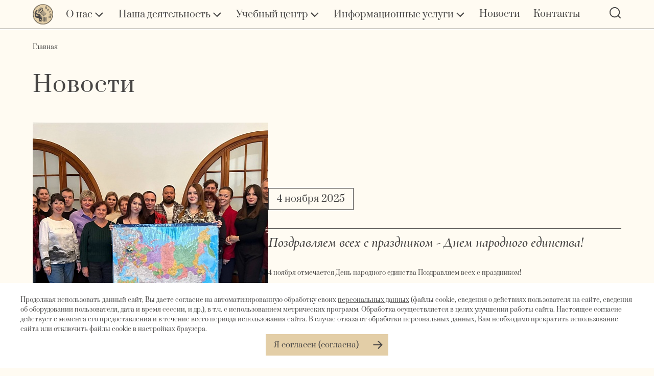

--- FILE ---
content_type: text/html; charset=UTF-8
request_url: https://cnrpm.ru/news/?PAGEN_1=4
body_size: 40676
content:
<!DOCTYPE html>
<html>

<head>
    <meta http-equiv="Content-Type" content="text/html; charset=UTF-8" />
<meta name="robots" content="index, follow" />
<meta name="keywords" content="Keywords" />
<meta name="description" content="Description" />
<link href="/bitrix/js/ui/design-tokens/dist/ui.design-tokens.css?173269629926358" type="text/css"  rel="stylesheet" />
<link href="/local/templates/main/css/fonts.css?17326962815963" type="text/css"  data-template-style="true"  rel="stylesheet" />
<link href="/local/templates/main/assets/slick/slick.css?17326962811776" type="text/css"  data-template-style="true"  rel="stylesheet" />
<link href="/local/templates/main/assets/mCustomScrollbar/jquery.mCustomScrollbar.css?173269628153583" type="text/css"  data-template-style="true"  rel="stylesheet" />
<link href="/local/templates/main/css/style.css?173312649185038" type="text/css"  data-template-style="true"  rel="stylesheet" />
<link href="/local/templates/main/blind/blind.css?17326962818581" type="text/css"  data-template-style="true"  rel="stylesheet" />
<link href="/local/templates/main/blind/panel.css?173269628114238" type="text/css"  data-template-style="true"  rel="stylesheet" />
<link href="/local/templates/main/css/print.css?1732696281186" type="text/css"  data-template-style="true"  rel="stylesheet" />
<link href="/bitrix/panel/main/popup.css?173269629522696" type="text/css"  data-template-style="true"  rel="stylesheet" />
<script>if(!window.BX)window.BX={};if(!window.BX.message)window.BX.message=function(mess){if(typeof mess==='object'){for(let i in mess) {BX.message[i]=mess[i];} return true;}};</script>
<script>(window.BX||top.BX).message({"JS_CORE_LOADING":"Загрузка...","JS_CORE_NO_DATA":"- Нет данных -","JS_CORE_WINDOW_CLOSE":"Закрыть","JS_CORE_WINDOW_EXPAND":"Развернуть","JS_CORE_WINDOW_NARROW":"Свернуть в окно","JS_CORE_WINDOW_SAVE":"Сохранить","JS_CORE_WINDOW_CANCEL":"Отменить","JS_CORE_WINDOW_CONTINUE":"Продолжить","JS_CORE_H":"ч","JS_CORE_M":"м","JS_CORE_S":"с","JSADM_AI_HIDE_EXTRA":"Скрыть лишние","JSADM_AI_ALL_NOTIF":"Показать все","JSADM_AUTH_REQ":"Требуется авторизация!","JS_CORE_WINDOW_AUTH":"Войти","JS_CORE_IMAGE_FULL":"Полный размер"});</script>

<script src="/bitrix/js/main/core/core.js?1732696302498062"></script>

<script>BX.Runtime.registerExtension({"name":"main.core","namespace":"BX","loaded":true});</script>
<script>BX.setJSList(["\/bitrix\/js\/main\/core\/core_ajax.js","\/bitrix\/js\/main\/core\/core_promise.js","\/bitrix\/js\/main\/polyfill\/promise\/js\/promise.js","\/bitrix\/js\/main\/loadext\/loadext.js","\/bitrix\/js\/main\/loadext\/extension.js","\/bitrix\/js\/main\/polyfill\/promise\/js\/promise.js","\/bitrix\/js\/main\/polyfill\/find\/js\/find.js","\/bitrix\/js\/main\/polyfill\/includes\/js\/includes.js","\/bitrix\/js\/main\/polyfill\/matches\/js\/matches.js","\/bitrix\/js\/ui\/polyfill\/closest\/js\/closest.js","\/bitrix\/js\/main\/polyfill\/fill\/main.polyfill.fill.js","\/bitrix\/js\/main\/polyfill\/find\/js\/find.js","\/bitrix\/js\/main\/polyfill\/matches\/js\/matches.js","\/bitrix\/js\/main\/polyfill\/core\/dist\/polyfill.bundle.js","\/bitrix\/js\/main\/core\/core.js","\/bitrix\/js\/main\/polyfill\/intersectionobserver\/js\/intersectionobserver.js","\/bitrix\/js\/main\/lazyload\/dist\/lazyload.bundle.js","\/bitrix\/js\/main\/polyfill\/core\/dist\/polyfill.bundle.js","\/bitrix\/js\/main\/parambag\/dist\/parambag.bundle.js"]);
</script>
<script>BX.Runtime.registerExtension({"name":"ui.design-tokens","namespace":"window","loaded":true});</script>
<script>BX.Runtime.registerExtension({"name":"main.pageobject","namespace":"window","loaded":true});</script>
<script>(window.BX||top.BX).message({"JS_CORE_LOADING":"Загрузка...","JS_CORE_NO_DATA":"- Нет данных -","JS_CORE_WINDOW_CLOSE":"Закрыть","JS_CORE_WINDOW_EXPAND":"Развернуть","JS_CORE_WINDOW_NARROW":"Свернуть в окно","JS_CORE_WINDOW_SAVE":"Сохранить","JS_CORE_WINDOW_CANCEL":"Отменить","JS_CORE_WINDOW_CONTINUE":"Продолжить","JS_CORE_H":"ч","JS_CORE_M":"м","JS_CORE_S":"с","JSADM_AI_HIDE_EXTRA":"Скрыть лишние","JSADM_AI_ALL_NOTIF":"Показать все","JSADM_AUTH_REQ":"Требуется авторизация!","JS_CORE_WINDOW_AUTH":"Войти","JS_CORE_IMAGE_FULL":"Полный размер"});</script>
<script>BX.Runtime.registerExtension({"name":"window","namespace":"window","loaded":true});</script>
<script>(window.BX||top.BX).message({"LANGUAGE_ID":"ru","FORMAT_DATE":"DD.MM.YYYY","FORMAT_DATETIME":"DD.MM.YYYY HH:MI:SS","COOKIE_PREFIX":"BITRIX_SM","SERVER_TZ_OFFSET":"10800","UTF_MODE":"Y","SITE_ID":"s1","SITE_DIR":"\/","USER_ID":"","SERVER_TIME":1769436391,"USER_TZ_OFFSET":0,"USER_TZ_AUTO":"Y","bitrix_sessid":"601f3e04ffd27f32307ac39c99e3bc19"});</script>


<script src="/bitrix/js/main/pageobject/pageobject.js?1732696301864"></script>
<script src="/bitrix/js/main/core/core_window.js?173269630298766"></script>


<script src="/local/templates/main/assets/jquery/jquery-3.6.0.min.js?173269628188887"></script>
<script src="/local/templates/main/assets/jquery/jquery.maskedinput.min.js?17326962814324"></script>
<script src="/local/templates/main/assets/jquery/jquery.validate.min.js?173269628121652"></script>
<script src="/local/templates/main/assets/slick/slick.min.js?173269628142863"></script>
<script src="/local/templates/main/assets/mCustomScrollbar/jquery.mCustomScrollbar.js?173269628192949"></script>
<script src="/local/templates/main/js/main.js?17331269966715"></script>
<script src="/local/templates/main/blind/jquery.cookie.min.js?17326962811778"></script>
<script src="/local/templates/main/blind/blind.js?17326962815542"></script>
<script src="/local/templates/main/components/bitrix/system.pagenavigation/showmore/script.js?1732696281595"></script>
<script>var _ba = _ba || []; _ba.push(["aid", "97bf77424711ccd4ccb9dab5307079cf"]); _ba.push(["host", "cnrpm.ru"]); (function() {var ba = document.createElement("script"); ba.type = "text/javascript"; ba.async = true;ba.src = (document.location.protocol == "https:" ? "https://" : "http://") + "bitrix.info/ba.js";var s = document.getElementsByTagName("script")[0];s.parentNode.insertBefore(ba, s);})();</script>


    <meta http-equiv="X-UA-Compatible" content="IE=edge">
    <meta name="viewport" content="width=device-width, initial-scale=1">
    <title>
        Новости    </title>
    <link href="/favicon2.svg" rel="icon" type="image/x-icon">

    
	<script async src="https://culturaltracking.ru/static/js/spxl.js?pixelId=32940" data-pixel-id="32940"></script>

</head>

<body>
<!--версия для слабовидящих-->
<div class="blind-version-block" style="display: none"><div class="blind-version-fixed"><div class="blind-version-inner">
    
	<div class="color-block">
		<span class="name">Цвет:</span>
		<span class="ico wb sel" data-size="whiteblack" ><i></i></span>
		<span class="ico bw" data-size="blackwhite" ><i></i></span>
		<span class="ico blue" data-size="blue" ><i></i></span>
	</div>
	
	<div class="size-block">
		<span class="name">Размер шрифта:</span>
		<span class="ico size1 sel" data-size="s14"><i></i><b>a</b></span>
		<span class="ico size2" data-size="s16" ><i></i><b>a</b></span>
		<span class="ico size3" data-size="s18" ><i></i><b>a</b></span>
	</div>
	
	<div class="interval-block">
		<span class="name">Интервал:</span>
		<span class="ico size1 sel" data-size="w1" ><i></i></span>
		<span class="ico size2" data-size="w2" ><i></i></span>
		<span class="ico size3" data-size="w3" ><i></i></span>
	</div>
	
	<div class="img-block">
		<span class="name">Изображения:</span>
		<span class="toggle"><b class="img-on">Выкл</b><b class="img-off" style="display: none">Вкл</b></span>         
	</div>
	
	<div class="font-block">
		<span class="name">Выбор шрифта:</span>
		<span class="ico sel" data-size="arial">Arial<i></i></span>
		<span class="ico" data-size="times">Times New Roman<i></i></span>       
	</div>
	
	<div class="reset">Обычная версия</div>
	
</div></div></div>

        <header class="header">
        <div class="container">
			
<div class="header-menu">

    <div class="visible-xs">
        <a href="/" class="header-logo">
            <img src="/local/templates/main/img/logo/mobile.svg" alt="Центральные научно-реставрационные проектные мастерские">
        </a>
    </div>

    <div class="hidden-xs">
        <a href="/" class="header-logo">
            <img src="/local/templates/main/img/logo/small.svg" alt="Центральные научно-реставрационные проектные мастерские">
        </a>
    </div>


	
						<div class="menu-item-wrapper">
				<a href="/about/" class="header-menu-item h4">
					О нас					<svg class="menu-item-arrow" width="25" height="24" viewBox="0 0 25 24" fill="none" xmlns="http://www.w3.org/2000/svg">
						<path fill-rule="evenodd" clip-rule="evenodd" d="M20.596 9.70711L12.8889 17.4142L5.1818 9.70711L6.59601 8.29289L12.8889 14.5858L19.1818 8.29289L20.596 9.70711Z" fill="#484645" />
					</svg>
				</a>
				<div class="menu-sub">
			
	

	
	
		
							<a href="/struktura/" class="menu-item h4">Структура</a>
			
		
	
	

	
	
		
							<a href="/about/awards/" class="menu-item h4">Награды</a>
			
		
	
	

	
	
		
							<a href="/about/structure/" class="menu-item h4">Руководство</a>
			
		
	
	

			</div></div>	
						<div class="menu-item-wrapper">
				<a href="/activity/" class="header-menu-item h4">
					Наша деятельность					<svg class="menu-item-arrow" width="25" height="24" viewBox="0 0 25 24" fill="none" xmlns="http://www.w3.org/2000/svg">
						<path fill-rule="evenodd" clip-rule="evenodd" d="M20.596 9.70711L12.8889 17.4142L5.1818 9.70711L6.59601 8.29289L12.8889 14.5858L19.1818 8.29289L20.596 9.70711Z" fill="#484645" />
					</svg>
				</a>
				<div class="menu-sub">
			
	

	
	
		
							<a href="/activity/designing/" class="menu-item h4">Проектирование</a>
			
		
	
	

	
	
		
							<a href="/activity/restoration/" class="menu-item h4">Реставрация</a>
			
		
	
	

	
	
		
							<a href="/activity/conservation/" class="menu-item h4">Консервация</a>
			
		
	
	

	
	
		
							<a href="/activity/tekhnadzor/" class="menu-item h4">Технадзор</a>
			
		
	
	

	
	
		
							<a href="/activity/avtorskiy-nadzor/" class="menu-item h4">Авторский надзор</a>
			
		
	
	

			</div></div>	
						<div class="menu-item-wrapper">
				<a href="/education/" class="header-menu-item h4">
					Учебный центр					<svg class="menu-item-arrow" width="25" height="24" viewBox="0 0 25 24" fill="none" xmlns="http://www.w3.org/2000/svg">
						<path fill-rule="evenodd" clip-rule="evenodd" d="M20.596 9.70711L12.8889 17.4142L5.1818 9.70711L6.59601 8.29289L12.8889 14.5858L19.1818 8.29289L20.596 9.70711Z" fill="#484645" />
					</svg>
				</a>
				<div class="menu-sub">
			
	

	
	
		
							<a href="/education/osnovnye-svedeniya/" class="menu-item h4">Основные сведения</a>
			
		
	
	

	
	
		
							<a href="/education/documents/" class="menu-item h4">Документы</a>
			
		
	
	

	
	
		
							<a href="/education/programms/" class="menu-item h4">Образование</a>
			
		
	
	

	
	
		
							<a href="/education/materialno-tekhnicheskoe-obespechenie-i-osnashchennost/" class="menu-item h4">Материально-техническое обеспечение и оснащенность</a>
			
		
	
	

	
	
		
							<a href="/education/platnye-uslugi/" class="menu-item h4">Платные образовательные услуги</a>
			
		
	
	

	
	
		
							<a href="/education/vakansii/" class="menu-item h4">Вакантные места для приема (перевода) обучающихся</a>
			
		
	
	

			</div></div>	
						<div class="menu-item-wrapper">
				<a href="/services/" class="header-menu-item h4">
					Информационные услуги					<svg class="menu-item-arrow" width="25" height="24" viewBox="0 0 25 24" fill="none" xmlns="http://www.w3.org/2000/svg">
						<path fill-rule="evenodd" clip-rule="evenodd" d="M20.596 9.70711L12.8889 17.4142L5.1818 9.70711L6.59601 8.29289L12.8889 14.5858L19.1818 8.29289L20.596 9.70711Z" fill="#484645" />
					</svg>
				</a>
				<div class="menu-sub">
			
	

	
	
		
							<a href="/services/archive/" class="menu-item h4">Архив</a>
			
		
	
	

	
	
		
							<a href="/services/library/" class="menu-item h4">Библиотека</a>
			
		
	
	

			</div></div>	
	
		
											<div class="menu-item-wrapper"><a href="/news/" class="header-menu-item h4">Новости</a></div>
							
		
	
	

	
	
		
											<div class="menu-item-wrapper"><a href="/about/contacts/" class="header-menu-item h4">Контакты</a></div>
							
		
	
	

    <div class="header-right">

        <div class="header-dots">
            <a href="" class="header-dots-link js-open-menu-more">
            	<svg width="25" height="24" viewBox="0 0 25 24" fill="none" xmlns="http://www.w3.org/2000/svg">
                    <rect x="10.3335" y="10" width="4" height="4" rx="1" fill="#484645" />
                    <rect x="2.3335" y="10" width="4" height="4" rx="1" fill="#484645" />
                    <rect x="18.3335" y="10" width="4" height="4" rx="1" fill="#484645" />
            	</svg>
            </a>
            <div class="menu-sub">
		<a href="/news/" class="header-menu-item h4">Пресс-центр</a>
		<a href="/about/contacts/" class="header-menu-item h4">Контакты</a>
	    </div>
    	</div>

        <a href="#search" class="js-open-popup">
            <svg width="24" height="24" viewBox="0 0 24 24" fill="none" xmlns="http://www.w3.org/2000/svg">
                <g clip-path="url(#clip0_36_1422)">
                    <path fill-rule="evenodd" clip-rule="evenodd" d="M11.0832 2.91666C6.57284 2.91666 2.9165 6.573 2.9165 11.0833C2.9165 15.5936 6.57284 19.25 11.0832 19.25C13.2572 19.25 15.3005 18.2423 16.803 16.7827C18.34 15.2897 19.2498 13.3708 19.2498 11.0833C19.2498 6.573 15.5935 2.91666 11.0832 2.91666ZM0.916504 11.0833C0.916504 5.46843 5.46828 0.916656 11.0832 0.916656C16.6981 0.916656 21.2498 5.46843 21.2498 11.0833C21.2498 13.5843 20.3691 15.7462 18.8913 17.4772L22.7903 21.3762C23.1808 21.7667 23.1808 22.3999 22.7903 22.7904C22.3998 23.181 21.7666 23.181 21.3761 22.7904L17.4593 18.8736C15.7373 20.2773 13.5126 21.25 11.0832 21.25C5.46828 21.25 0.916504 16.6982 0.916504 11.0833Z" fill="#484645" />
                </g>
                <defs>
                    <clipPath id="clip0_36_1422">
                        <rect width="24" height="24" fill="white" />
                    </clipPath>
                </defs>
            </svg>
        </a>

        <div class="visible-sm">
            <a href="" class="header-menu-icon js-open-menu">
                <svg width="36" height="18" viewBox="0 0 36 18" fill="none" xmlns="http://www.w3.org/2000/svg">
                    <rect y="4.5" width="36" height="2" fill="#484645"></rect>
                    <rect y="11.5" width="36" height="2" fill="#484645"></rect>
                </svg>
            </a>
        </div>

    </div>

</div>

<div class="popup" id="search">
    <div class="popup-inner">
        <div class="popup-overlay js-close-popup"></div>
        <div class="popup-content">
            <div class="container">
                <div class="popup-content-inner">
                    <form class="menu-search" action="/search/">
                        <div class="menu-search-icon">
                            <svg width="24" height="24" viewBox="0 0 24 24" fill="none" xmlns="http://www.w3.org/2000/svg">
                                <g clip-path="url(#clip0_36_1422)">
                                    <path fill-rule="evenodd" clip-rule="evenodd" d="M11.0832 2.91666C6.57284 2.91666 2.9165 6.573 2.9165 11.0833C2.9165 15.5936 6.57284 19.25 11.0832 19.25C13.2572 19.25 15.3005 18.2423 16.803 16.7827C18.34 15.2897 19.2498 13.3708 19.2498 11.0833C19.2498 6.573 15.5935 2.91666 11.0832 2.91666ZM0.916504 11.0833C0.916504 5.46843 5.46828 0.916656 11.0832 0.916656C16.6981 0.916656 21.2498 5.46843 21.2498 11.0833C21.2498 13.5843 20.3691 15.7462 18.8913 17.4772L22.7903 21.3762C23.1808 21.7667 23.1808 22.3999 22.7903 22.7904C22.3998 23.181 21.7666 23.181 21.3761 22.7904L17.4593 18.8736C15.7373 20.2773 13.5126 21.25 11.0832 21.25C5.46828 21.25 0.916504 16.6982 0.916504 11.0833Z" fill="#484645" />
                                </g>
                                <defs>
                                    <clipPath id="clip0_36_1422">
                                        <rect width="24" height="24" fill="white" />
                                    </clipPath>
                                </defs>
                            </svg>
                        </div>
                        <input class="menu-search-input h4" type="text" name="q" placeholder="Поиск по сайту">
                        <button type="submit">
                            <svg width="24" height="24" viewBox="0 0 24 24" fill="none" xmlns="http://www.w3.org/2000/svg">
                                <path fill-rule="evenodd" clip-rule="evenodd" d="M13.7071 4.29291L21.4142 12L13.7071 19.7071L12.2929 18.2929L17.5858 13H4V11H17.5858L12.2929 5.70712L13.7071 4.29291Z" fill="#484645" />
                            </svg>
                        </button>
                    </form>
                    <a href="" class="popup-close js-close-popup">
                        <svg width="23" height="22" viewBox="0 0 23 22" fill="none" xmlns="http://www.w3.org/2000/svg">
                        	<line y1="-1" x2="27.746" y2="-1" transform="matrix(0.693653 0.72031 -0.693653 0.72031 1.3999 2)" stroke="#484645" stroke-width="2"></line>
                        	<line y1="-1" x2="27.746" y2="-1" transform="matrix(0.693124 -0.720819 0.693124 0.720819 2.16846 22)" stroke="#484645" stroke-width="2"></line>
                    	</svg>
                    </a>
                </div>
            </div>
        </div>
    </div>
</div>        </div>
    </header>
<div class="visible-sm">
    <div id="menu">
                <div class="menu">
            <div class="container">
                <a href="" class="menu-close js-close-menu">
                    <svg width="23" height="22" viewBox="0 0 23 22" fill="none" xmlns="http://www.w3.org/2000/svg">
                        <line y1="-1" x2="27.746" y2="-1"
                            transform="matrix(0.693653 0.72031 -0.693653 0.72031 1.3999 2)" stroke="#484645"
                            stroke-width="2" />
                        <line y1="-1" x2="27.746" y2="-1"
                            transform="matrix(0.693124 -0.720819 0.693124 0.720819 2.16846 22)" stroke="#484645"
                            stroke-width="2" />
                    </svg>
                </a>
                
<div class="menu-top">


	
	
					<div class="menu-item-wrapper">
				<a href="/about/" class="menu-item h2">
					О нас				<svg class="menu-item-arrow" width="25" height="24" viewBox="0 0 25 24" fill="none" xmlns="http://www.w3.org/2000/svg">
					<path fill-rule="evenodd" clip-rule="evenodd"
						d="M20.596 9.70711L12.8889 17.4142L5.1818 9.70711L6.59601 8.29289L12.8889 14.5858L19.1818 8.29289L20.596 9.70711Z"
						fill="#484645" />
				</svg>
				</a>
				<div class="menu-sub">
			
		
	
	

	
	
		
							<a href="/struktura/" class="menu-item h4">Структура</a>
			
		
	
	

	
	
		
							<a href="/about/awards/" class="menu-item h4">Награды</a>
			
		
	
	

	
	
		
							<a href="/about/structure/" class="menu-item h4">Руководство</a>
			
		
	
	

			</div></div>	
	
					<div class="menu-item-wrapper">
				<a href="/activity/" class="menu-item h2">
					Наша деятельность				<svg class="menu-item-arrow" width="25" height="24" viewBox="0 0 25 24" fill="none" xmlns="http://www.w3.org/2000/svg">
					<path fill-rule="evenodd" clip-rule="evenodd"
						d="M20.596 9.70711L12.8889 17.4142L5.1818 9.70711L6.59601 8.29289L12.8889 14.5858L19.1818 8.29289L20.596 9.70711Z"
						fill="#484645" />
				</svg>
				</a>
				<div class="menu-sub">
			
		
	
	

	
	
		
							<a href="/activity/designing/" class="menu-item h4">Проектирование</a>
			
		
	
	

	
	
		
							<a href="/activity/restoration/" class="menu-item h4">Реставрация</a>
			
		
	
	

	
	
		
							<a href="/activity/conservation/" class="menu-item h4">Консервация</a>
			
		
	
	

	
	
		
							<a href="/activity/tekhnadzor/" class="menu-item h4">Технадзор</a>
			
		
	
	

	
	
		
							<a href="/activity/avtorskiy-nadzor/" class="menu-item h4">Авторский надзор</a>
			
		
	
	

			</div></div>	
	
					<div class="menu-item-wrapper">
				<a href="/education/" class="menu-item h2">
					Учебный центр				<svg class="menu-item-arrow" width="25" height="24" viewBox="0 0 25 24" fill="none" xmlns="http://www.w3.org/2000/svg">
					<path fill-rule="evenodd" clip-rule="evenodd"
						d="M20.596 9.70711L12.8889 17.4142L5.1818 9.70711L6.59601 8.29289L12.8889 14.5858L19.1818 8.29289L20.596 9.70711Z"
						fill="#484645" />
				</svg>
				</a>
				<div class="menu-sub">
			
		
	
	

	
	
		
							<a href="/education/osnovnye-svedeniya/" class="menu-item h4">Основные сведения</a>
			
		
	
	

	
	
		
							<a href="/education/documents/" class="menu-item h4">Документы</a>
			
		
	
	

	
	
		
							<a href="/education/programms/" class="menu-item h4">Образование</a>
			
		
	
	

	
	
		
							<a href="/education/materialno-tekhnicheskoe-obespechenie-i-osnashchennost/" class="menu-item h4">Материально-техническое обеспечение и оснащенность</a>
			
		
	
	

	
	
		
							<a href="/education/platnye-uslugi/" class="menu-item h4">Платные образовательные услуги</a>
			
		
	
	

	
	
		
							<a href="/education/vakansii/" class="menu-item h4">Вакантные места для приема (перевода) обучающихся</a>
			
		
	
	

			</div></div>	
	
					<div class="menu-item-wrapper">
				<a href="/services/" class="menu-item h2">
					Информационные услуги				<svg class="menu-item-arrow" width="25" height="24" viewBox="0 0 25 24" fill="none" xmlns="http://www.w3.org/2000/svg">
					<path fill-rule="evenodd" clip-rule="evenodd"
						d="M20.596 9.70711L12.8889 17.4142L5.1818 9.70711L6.59601 8.29289L12.8889 14.5858L19.1818 8.29289L20.596 9.70711Z"
						fill="#484645" />
				</svg>
				</a>
				<div class="menu-sub">
			
		
	
	

	
	
		
							<a href="/services/archive/" class="menu-item h4">Архив</a>
			
		
	
	

	
	
		
							<a href="/services/library/" class="menu-item h4">Библиотека</a>
			
		
	
	

			</div></div>	
	
		
											<a href="/news/" class="menu-item h2">Новости</a>
							
		
	
	

	
	
		
											<a href="/about/contacts/" class="menu-item h2">Контакты</a>
							
		
	
	

</div>
            </div>
        </div>
    </div>
</div>
    <main class="text-page">
                <div class="container">
                        			<ul class="breadcrumbs"><li class="breadcrumbs-item"><a href="/" class="breadcrumbs-link">Главная</a></li></ul>            
        <div class="h1-wrapper">
            <h1>
                Новости            </h1>
                    </div>
                <!--WORK_AREA_BEGIN-->						<div class="news-list js-show-more-list">
							                <div class="news-item news-item-first" id="bx_3218110189_450">
					                    <a href="/news/den-narodnogo-edinstva/"><div class="news-img" style="background-image: url('/upload/resize_cache/iblock/bc6/692_467_1/qimknl0bnqkebljs59fyjtio32w1a0ed.jpg');"></div></a>
                    <div class="news-text">
                        <div class="news-date h4">4 ноября 2025</div>
                        <a href="/news/den-narodnogo-edinstva/" class="news-title h3">Поздравляем всех с  праздником - Днем народного единства!</a>
                        <a href="/news/den-narodnogo-edinstva/">
				<div class="news-desc">
					4 ноября отмечается День народного единства
Поздравляем всех с  праздником! 				</div>
			</a>
						                    </div>
                </div>
								                <div class="news-item" id="bx_3218110189_441">
					                    <a href="/news/den-flaga-rossii/"><div class="news-img" style="background-image: url('/upload/resize_cache/iblock/90d/692_467_1/l0k22xgdia70s3dgkkpzstc00xued3qi.jpg');"></div></a>
                    <div class="news-text">
                        <div class="news-date h4">22 августа 2025</div>
                        <a href="/news/den-flaga-rossii/" class="news-title h3">День Государственного флага России!</a>
                        <a href="/news/den-flaga-rossii/">
				<div class="news-desc">
					Сегодня в стенах нашей организации состоялось мероприятие, посвящённое Дню Государственного флага Российской Федерации. Сотрудники собрались вместе, чтобы отметить один из важнейших государственных праздников.				</div>
			</a>
						                    </div>
                </div>
								                <div class="news-item" id="bx_3218110189_437">
					                    <a href="/news/svyateyshiy-patriarkh-moskovskiy-i-vseya-rusi-kirill-osvyatil-khram-pamyatnik-pavshim-voinam-v-kazan/"><div class="news-img" style="background-image: url('/upload/resize_cache/iblock/c12/692_467_1/m5tpwugrm6g153c9rpztm5sjhsjemnku.jpg');"></div></a>
                    <div class="news-text">
                        <div class="news-date h4">21 июля 2025</div>
                        <a href="/news/svyateyshiy-patriarkh-moskovskiy-i-vseya-rusi-kirill-osvyatil-khram-pamyatnik-pavshim-voinam-v-kazan/" class="news-title h3">Святейший Патриарх Московский и всея Руси Кирилл освятил Храм-Памятник Павшим воинам в Казани</a>
                        <a href="/news/svyateyshiy-patriarkh-moskovskiy-i-vseya-rusi-kirill-osvyatil-khram-pamyatnik-pavshim-voinam-v-kazan/">
				<div class="news-desc">
					Святейший Патриарх Московский и всея Руси Кирилл освятил Храм-Памятник Павшим воинам в Казани 21 июля 2025 года в День явления Казанской иконы Божией Матери				</div>
			</a>
						                    </div>
                </div>
				            </div>
			


                        <div class="button-wrapper">
                <a href="" class="button show-more" data-url="/news/?PAGEN_1=5" data-index='0'>
                    <div class="button-icon button-icon-left">
                        <svg width="27" height="26" viewBox="0 0 27 26" fill="none" xmlns="http://www.w3.org/2000/svg">
                            <path fill-rule="evenodd" clip-rule="evenodd"
                                d="M21.5938 14.7923L13.5013 22.8848L5.40882 14.7923L6.89375 13.3074L12.4513 18.8649V4.59985L14.5513 4.59985V18.8649L20.1088 13.3074L21.5938 14.7923Z"
                                fill="#484645" />
                        </svg>
                    </div>
                    <div class="button-text">Загрузить еще</div>
                    <div class="button-icon button-icon-right">
                        <svg width="27" height="26" viewBox="0 0 27 26" fill="none" xmlns="http://www.w3.org/2000/svg">
                            <path fill-rule="evenodd" clip-rule="evenodd"
                                d="M21.5938 14.7923L13.5013 22.8848L5.40882 14.7923L6.89375 13.3074L12.4513 18.8649V4.59985L14.5513 4.59985V18.8649L20.1088 13.3074L21.5938 14.7923Z"
                                fill="#484645" />
                        </svg>
                    </div>
                </a>
            </div>

    <br>        <!--WORK_AREA_END-->
		        </div>
		    </main>
    <footer class="footer">
        <div class="container">
            <div class="footer-wrapper">
                <div class="footer-left"> <a href="/" class="footer-logo"> <img src="/local/templates/main/img/logo/footer.svg" alt=""> </a>
                    <div class="footer-copyright"> © 2026 <br>Центральные <br>научно-реставрационные <br>проектные мастерские </div>
                    <div class="footer-links">
                        <div class="footer-menu">
                            <a href="/opersonalnoyinformatsii/">О персональной информации пользователей</a>
                            <a href="/obispolzovaniisayta/">Об использовании сайта</a>
                            <a href="/sitemap/">Карта сайта</a>
                            <span>Разработка сайта: <a href="https://softmajor.ru/" target="_blank">«Софтмажор»</a></span>
                        </div>
                        <div class="footer-menu"> 
                            <a href="/protivodeystviekorruptsii/">Противодействие коррупции</a> 
                            <a href="/protivoterr/">Противодействие терроризму</a> 
                            <a href="/purchase/">Информация о закупках</a> 
                        </div>
                    </div>
                </div>
                <div class="footer-right">
                    <div class="footer-info">
					
	<div class="footer-menu">
				<a href="/about/" class="h4">О нас</a>
		
				<a href="/activity/" class="h4">Наша деятельность</a>
		
				<a href="/education/" class="h4">Учебный центр</a>
		
				<a href="/services/" class="h4">Информационные услуги</a>
		
				<a href="/news/" class="h4">Новости</a>
		
				<a href="/about/contacts/" class="h4">Контакты</a>
		
		</div>

			<div class="footer-impaired">
				<a href="" class="impaired">
				    <div class="footer-impaired-icon icon-circle">
					<svg width="24" height="24" viewBox="0 0 24 24" fill="none"xmlns="http://www.w3.org/2000/svg">
                                            <path d="M23.1 8.67834C20.328 4.44016 16.272 2 12 2C9.864 2 7.788 2.60712 5.892 3.73964C3.996 4.88383 2.292 6.55341 0.9 8.67834C-0.3 10.5114 -0.3 13.4886 0.9 15.3217C3.672 19.5715 7.728 22 12 22C14.136 22 16.212 21.3929 18.108 20.2604C20.004 19.1162 21.708 17.4466 23.1 15.3217C24.3 13.5003 24.3 10.5114 23.1 8.67834ZM12 17C9.312 17 7 14.6095 7 12.0058C7 9.40221 9.312 7 12 7C14.688 7 17 9.40221 17 12.0058C17 14.6095 14.688 17 12 17Z" fill="#484645" />
                                            <path d="M11.9947 9C10.345 9 9 10.345 9 12.0052C9 13.655 10.345 15 11.9947 15C13.6445 15 15 13.655 15 12.0052C15 10.3555 13.6445 9 11.9947 9Z" fill="#484645" />
                                    	</svg>
				    </div>
				    <div class="h4">Слабовидящим</div>
				</a>
			</div>
                    </div>
                    <div class="footer-info">
                                            <div class="footer-contact">
                            <a class="h4" href="tel:+74956785212">+7 (495) 678 52 12</a>
                            <a class="h4" href="mailto:info@cnrpm.ru">info@cnrpm.ru</a>
                        </div>
                        <div class="footer-address">
                            <div class="h4"> Москва,<br> ул. Школьная, д. 24</div>
                                                        <div class="h4">Пн-Чт: 09:00-18:00</div>
                                                        <div class="h4">Пт: 09:00-16:45</div>
                                                        <div class="h4">Сб, Вс – выходные дни</div>
                                                    </div>                        <div class="footer-social">
                            		<a href="https://rutube.ru/u/cnrpm/" id="bx_651765591_153" class="footer-social-icon icon-circle">
		<svg width="24" height="24" viewBox="0 0 24 24" fill="none"
                                xmlns="http://www.w3.org/2000/svg">
                                <path fill-rule="evenodd" clip-rule="evenodd"
                                    d="M17.2901 6.0853C18.0798 6.30751 18.6832 6.64344 19.1163 7.10182C19.6025 7.61645 19.8464 8.05364 20.041 8.75915C20.1886 9.29453 20.2041 9.53085 20.2067 11.2897C20.2089 12.8553 20.1849 13.3365 20.0827 13.7824C19.9156 14.5118 19.5891 15.194 19.2112 15.6041C18.8471 15.9991 18.0891 16.4145 17.4159 16.5879C17.1491 16.6566 16.9204 16.7231 16.9076 16.7356C16.8948 16.7482 17.7427 17.9208 18.7917 19.3415C19.8407 20.7622 20.6991 21.941 20.6991 21.961C20.6991 21.981 19.6933 21.9974 18.464 21.9974H16.2289L14.501 19.4224C13.5507 18.0061 12.7455 16.8303 12.7117 16.8094C12.6778 16.7885 10.9359 16.7636 8.84068 16.7541L5.03122 16.7368L5.01167 19.3484L4.99205 21.9601L2.99602 21.9799L1 21.9998V13.9366V5.87354L8.85351 5.89741C16.6813 5.92122 16.709 5.92181 17.2901 6.0853ZM5.02936 11.3294V13.1973L10.3218 13.1762C15.5622 13.1554 15.6163 13.1536 15.8236 12.9988C16.1463 12.7578 16.2334 12.3422 16.2055 11.1778C16.177 9.99161 16.0969 9.77104 15.6264 9.58278C15.3572 9.47503 14.7522 9.4616 10.1765 9.4616H5.02936V11.3294Z"
                                    fill="#484645" />
                                <circle cx="21.5571" cy="4.1266" r="2.1266" fill="#484645" />
                            </svg>	</a>
		<a href="https://t.me/CNRPM_MKRF" id="bx_651765591_152" class="footer-social-icon icon-circle">
		<svg width="24" height="24" viewBox="0 0 24 24" fill="none"
                                xmlns="http://www.w3.org/2000/svg">
                                <path fill-rule="evenodd" clip-rule="evenodd"
                                    d="M21.9858 4.80601C21.327 7.96361 19.57 16.7501 18.8456 20.2212C18.7776 20.5468 18.5506 20.8157 18.2424 20.9354C17.9337 21.0545 17.5881 21.0064 17.32 20.8117C15.6317 19.5857 12.6547 17.3595 12.6547 17.3595C12.6547 17.3595 11.0885 18.8679 10.0753 19.8438C9.8954 20.017 9.63923 20.0836 9.39893 20.0197C9.15863 19.9558 8.97521 19.7683 8.89629 19.5304C8.26534 17.6352 7.05591 13.9073 7.05591 13.9073C7.05591 13.9073 4.46641 13.0699 2.49375 12.4682C2.20848 12.3814 2.01007 12.1201 2.00037 11.8197C1.99067 11.5188 2.17233 11.2453 2.45143 11.1401C6.85044 9.47967 17.611 5.36144 21.1052 4.04236C21.3314 3.95691 21.5858 4.00278 21.7693 4.16154C21.9527 4.32075 22.0356 4.56765 21.9858 4.80601ZM18.3702 7.0349C18.2953 6.93686 18.159 6.91348 18.0563 6.98049C14.4853 9.30652 8.14453 13.4365 8.14453 13.4365L9.544 18.1443L9.85528 15.1625C9.85528 15.1625 15.2605 10.1903 18.342 7.35512C18.4324 7.27192 18.4448 7.1325 18.3702 7.0349Z"
                                    fill="#484645" />
                            </svg>	</a>
		<a href="https://vk.com/cnrpm_mkrf" id="bx_651765591_151" class="footer-social-icon icon-circle">
		<svg width="24" height="24" viewBox="0 0 24 24" fill="none"
                                xmlns="http://www.w3.org/2000/svg">
                                <path fill-rule="evenodd" clip-rule="evenodd"
                                    d="M11.681 17.7941H12.849C12.849 17.7941 13.2015 17.7541 13.382 17.5566C13.5475 17.3756 13.5425 17.0346 13.5425 17.0346C13.5425 17.0346 13.5195 15.4401 14.247 15.2056C14.964 14.9741 15.885 16.7466 16.8605 17.4281C17.5985 17.9436 18.1595 17.8311 18.1595 17.8311L20.769 17.7941C20.769 17.7941 22.134 17.7081 21.4865 16.6161C21.434 16.5266 21.1095 15.8086 19.5465 14.3321C17.91 12.7871 18.1295 13.0371 20.1005 10.3641C21.3005 8.73656 21.7805 7.74306 21.6305 7.31706C21.4875 6.91206 20.605 7.01906 20.605 7.01906L17.667 7.03756C17.667 7.03756 17.449 7.00756 17.2875 7.10556C17.1295 7.20156 17.028 7.42606 17.028 7.42606C17.028 7.42606 16.563 8.68556 15.9425 9.75706C14.6345 12.0171 14.111 12.1366 13.8975 11.9961C13.4 11.6691 13.524 10.6821 13.524 9.98106C13.524 7.79056 13.8505 6.87706 12.888 6.64106C12.569 6.56256 12.3335 6.51056 11.517 6.50206C10.468 6.49106 9.58099 6.50556 9.07849 6.75556C8.74449 6.92206 8.48649 7.29356 8.64349 7.31506C8.83799 7.34156 9.27749 7.43556 9.51099 7.75806C9.812 8.17506 9.80149 9.11106 9.80149 9.11106C9.80149 9.11106 9.97449 11.6896 9.39749 12.0096C9.00149 12.2296 8.45799 11.7811 7.29149 9.73056C6.69399 8.68006 6.24299 7.51856 6.24299 7.51856C6.24299 7.51856 6.15599 7.30156 6.00049 7.18556C5.81249 7.04506 5.54949 7.00056 5.54949 7.00056L2.75699 7.01906C2.75699 7.01906 2.33799 7.03056 2.18399 7.21656C2.04699 7.38156 2.17299 7.72256 2.17299 7.72256C2.17299 7.72256 4.35899 12.9251 6.83399 15.5471C9.10399 17.9516 11.681 17.7941 11.681 17.7941Z"
                                    fill="#484645" />
                            </svg>	</a>
                        </div>
                    </div>
                </div> <a href="" class="footer-up icon-circle js-up"> <svg width="24" height="24" viewBox="0 0 24 24"
                        fill="none" xmlns="http://www.w3.org/2000/svg">
                        <path d="M12 4L19 11M12 4L5 11M12 4V20" stroke="#484645" stroke-width="2" />
                    </svg> </a>
            </div>
        </div>
    </footer>

<div class="cookie">
	<div class="cookie__block">
		<div class="cookie__block-middle">
			Продолжая использовать данный сайт, Вы даете согласие на автоматизированную обработку своих <a href="/opersonalnoyinformatsii/" target="_blank">персональных данных</a> (файлы cookie, сведения о действиях пользователя на сайте, сведения об оборудовании пользователя, дата и время сессии, и др.), в т.ч. с использованием метрических программ. Обработка осуществляется в целях улучшения работы сайта. Настоящее согласие действует с момента его предоставления и в течение всего периода использования сайта. В случае отказа от обработки персональных данных, Вам необходимо прекратить использование сайта или отключить файлы cookie в настройках браузера.
		</div>
		<div class="cookie__block-bottom">
			 <a href="" class="button js-cookie-close">
                <div class="button-icon button-icon-left">
                    <svg width="26" height="26" viewBox="0 0 26 26" fill="none" xmlns="http://www.w3.org/2000/svg">
                        <path fill-rule="evenodd" clip-rule="evenodd" d="M14.7925 4.90747L22.885 12.9999L14.7925 21.0924L13.3076 19.6075L18.8651 14.0499H4.60004V11.9499H18.8651L13.3076 6.3924L14.7925 4.90747Z" fill="#484645"></path>
                    </svg>
                </div>
                <div class="button-text">
                    Я согласен (согласна)
                </div>
                <div class="button-icon button-icon-right">
                    <svg width="26" height="26" viewBox="0 0 26 26" fill="none" xmlns="http://www.w3.org/2000/svg">
                        <path fill-rule="evenodd" clip-rule="evenodd" d="M14.7925 4.90747L22.885 12.9999L14.7925 21.0924L13.3076 19.6075L18.8651 14.0499H4.60004V11.9499H18.8651L13.3076 6.3924L14.7925 4.90747Z" fill="#484645"></path>
                    </svg>
                </div>
            </a>
		</div>
	</div>
</div>
<script>
    $(document).ready(function () {
	if ($.cookie('cookie_block') == null) {
            $('.cookie').fadeIn();
	} 

	$('.js-cookie-close').click(function(e) {
		e.preventDefault();
		$('.cookie').fadeOut();
		$.cookie('cookie_block', 'close', { expires: 7,  path: '/', secure: true});
	});
    });
</script>

</body>

</html>

--- FILE ---
content_type: text/css
request_url: https://cnrpm.ru/local/templates/main/css/fonts.css?17326962815963
body_size: 5884
content:
@font-face {
    font-family: 'Cormorant Garamond';
    src: url('../fonts/CormorantGaramond/CormorantGaramond-Bold.eot');
    src: local('Cormorant Garamond Bold'), local('CormorantGaramond-Bold'),
        url('../fonts/CormorantGaramond/CormorantGaramond-Bold.eot?#iefix') format('embedded-opentype'),
        url('../fonts/CormorantGaramond/CormorantGaramond-Bold.woff') format('woff'),
        url('../fonts/CormorantGaramond/CormorantGaramond-Bold.ttf') format('truetype');
    font-weight: bold;
    font-style: normal;
}

@font-face {
    font-family: 'Cormorant Garamond';
    src: url('../fonts/CormorantGaramond/CormorantGaramond-SemiBoldItalic.eot');
    src: local('Cormorant Garamond SemiBold Italic'), local('CormorantGaramond-SemiBoldItalic'),
        url('../fonts/CormorantGaramond/CormorantGaramond-SemiBoldItalic.eot?#iefix') format('embedded-opentype'),
        url('../fonts/CormorantGaramond/CormorantGaramond-SemiBoldItalic.woff') format('woff'),
        url('../fonts/CormorantGaramond/CormorantGaramond-SemiBoldItalic.ttf') format('truetype');
    font-weight: 600;
    font-style: italic;
}

@font-face {
    font-family: 'Cormorant Garamond';
    src: url('../fonts/CormorantGaramond/CormorantGaramond-SemiBold.eot');
    src: local('Cormorant Garamond SemiBold'), local('CormorantGaramond-SemiBold'),
        url('../fonts/CormorantGaramond/CormorantGaramond-SemiBold.eot?#iefix') format('embedded-opentype'),
        url('../fonts/CormorantGaramond/CormorantGaramond-SemiBold.woff') format('woff'),
        url('../fonts/CormorantGaramond/CormorantGaramond-SemiBold.ttf') format('truetype');
    font-weight: 600;
    font-style: normal;
}

@font-face {
    font-family: 'Cormorant Garamond';
    src: url('../fonts/CormorantGaramond/CormorantGaramond-BoldItalic.eot');
    src: local('Cormorant Garamond Bold Italic'), local('CormorantGaramond-BoldItalic'),
        url('../fonts/CormorantGaramond/CormorantGaramond-BoldItalic.eot?#iefix') format('embedded-opentype'),
        url('../fonts/CormorantGaramond/CormorantGaramond-BoldItalic.woff') format('woff'),
        url('../fonts/CormorantGaramond/CormorantGaramond-BoldItalic.ttf') format('truetype');
    font-weight: bold;
    font-style: italic;
}

@font-face {
    font-family: 'Cormorant Garamond';
    src: url('../fonts/CormorantGaramond/CormorantGaramond-LightItalic.eot');
    src: local('Cormorant Garamond Light Italic'), local('CormorantGaramond-LightItalic'),
        url('../fonts/CormorantGaramond/CormorantGaramond-LightItalic.eot?#iefix') format('embedded-opentype'),
        url('../fonts/CormorantGaramond/CormorantGaramond-LightItalic.woff') format('woff'),
        url('../fonts/CormorantGaramond/CormorantGaramond-LightItalic.ttf') format('truetype');
    font-weight: 300;
    font-style: italic;
}

@font-face {
    font-family: 'Cormorant Garamond';
    src: url('../fonts/CormorantGaramond/CormorantGaramond-Italic.eot');
    src: local('Cormorant Garamond Italic'), local('CormorantGaramond-Italic'),
        url('../fonts/CormorantGaramond/CormorantGaramond-Italic.eot?#iefix') format('embedded-opentype'),
        url('../fonts/CormorantGaramond/CormorantGaramond-Italic.woff') format('woff'),
        url('../fonts/CormorantGaramond/CormorantGaramond-Italic.ttf') format('truetype');
    font-weight: normal;
    font-style: italic;
}

@font-face {
    font-family: 'Cormorant Garamond';
    src: url('../fonts/CormorantGaramond/CormorantGaramond-Medium.eot');
    src: local('Cormorant Garamond Medium'), local('CormorantGaramond-Medium'),
        url('../fonts/CormorantGaramond/CormorantGaramond-Medium.eot?#iefix') format('embedded-opentype'),
        url('../fonts/CormorantGaramond/CormorantGaramond-Medium.woff') format('woff'),
        url('../fonts/CormorantGaramond/CormorantGaramond-Medium.ttf') format('truetype');
    font-weight: 500;
    font-style: normal;
}

@font-face {
    font-family: 'Cormorant Garamond';
    src: url('../fonts/CormorantGaramond/CormorantGaramond-Light.eot');
    src: local('Cormorant Garamond Light'), local('CormorantGaramond-Light'),
        url('../fonts/CormorantGaramond/CormorantGaramond-Light.eot?#iefix') format('embedded-opentype'),
        url('../fonts/CormorantGaramond/CormorantGaramond-Light.woff') format('woff'),
        url('../fonts/CormorantGaramond/CormorantGaramond-Light.ttf') format('truetype');
    font-weight: 300;
    font-style: normal;
}

@font-face {
    font-family: 'Cormorant Garamond';
    src: url('../fonts/CormorantGaramond/CormorantGaramond-Regular.eot');
    src: local('Cormorant Garamond Regular'), local('CormorantGaramond-Regular'),
        url('../fonts/CormorantGaramond/CormorantGaramond-Regular.eot?#iefix') format('embedded-opentype'),
        url('../fonts/CormorantGaramond/CormorantGaramond-Regular.woff') format('woff'),
        url('../fonts/CormorantGaramond/CormorantGaramond-Regular.ttf') format('truetype');
    font-weight: normal;
    font-style: normal;
}

@font-face {
    font-family: 'Cormorant Garamond';
    src: url('../fonts/CormorantGaramond/CormorantGaramond-MediumItalic.eot');
    src: local('Cormorant Garamond Medium Italic'), local('CormorantGaramond-MediumItalic'),
        url('../fonts/CormorantGaramond/CormorantGaramond-MediumItalic.eot?#iefix') format('embedded-opentype'),
        url('../fonts/CormorantGaramond/CormorantGaramond-MediumItalic.woff') format('woff'),
        url('../fonts/CormorantGaramond/CormorantGaramond-MediumItalic.ttf') format('truetype');
    font-weight: 500;
    font-style: italic;
}

@font-face {
    font-family: 'Prata';
    src: url('../fonts/Prata/Prata-Regular.eot');
    src: local('Prata Regular'), local('Prata-Regular'),
        url('../fonts/Prata/Prata-Regular.eot?#iefix') format('embedded-opentype'),
        url('../fonts/Prata/Prata-Regular.woff') format('woff'),
        url('../fonts/Prata/Prata-Regular.ttf') format('truetype');
    font-weight: normal;
    font-style: normal;
}

--- FILE ---
content_type: text/css
request_url: https://cnrpm.ru/local/templates/main/css/style.css?173312649185038
body_size: 85048
content:
@charset "UTF-8";

* {
    padding: 0;
    margin: 0;
    border: 0;
    box-sizing: border-box;
    box-shadow: none;
    outline: none;
}

::after,
::before {
    box-sizing: border-box;
}

body,
html {
    height: 100%;
    width: 100%;
}

html {
    scroll-behavior: smooth;
}

body {
    background-color: #FFFBF2;
    font-family: "Prata", serif;
    color: #484645;
    line-height: 160%;
    font-size: 15px;
    font-variant-numeric: lining-nums;
}

@media (max-width: 1568px) {
    body {
        font-size: 0.94vw;
    }
}

@media (max-width: 1199px) {
    body {
        font-size: 1.34vw;
    }
}

@media (max-width: 767px) {
    body {
        font-size: 14px;
    }
}

img {
    max-width: 100%;
    max-height: 100%;
    height: auto;
}

img[align=left] {
    margin: 16px 32px 16px 0;
}

img[align=right] {
    margin: 16px 0 16px 32px;
}

a {
    color: #9B8154;
    text-decoration: none;
}

a.outerlink::after {
    content: "";
    display: inline-block;
    height: 12px;
    width: 12px;
    background: url(../img/icons/link.svg) center/contain no-repeat;
    margin: 0 0.2em;
}

ul {
    padding-left: 32px;
    margin: 24px 0;
    list-style-type: none;
    list-style-image: url(../img/icons/li.svg);
    list-style-position: outside;
}

ul li {
    margin: 16px 0;
}

ul ul {
    list-style-image: url(../img/icons/li2.svg);
}

ul ul ul {
    list-style-image: url(../img/icons/li3.svg);
}

ul ul ul ul {
    list-style-image: url(../img/icons/li4.svg);
}

ul ul ul ul ul {
    list-style-image: url(../img/icons/li5.svg);
}

ol {
    list-style: none;
    margin: 24px 0;
    counter-reset: point;
}

ol>li {
    margin: 16px 0;
}

ol>li::before {
    margin-right: 18px;
    content: counter(point) ".";
    counter-increment: point 1;
}

ol ol {
    padding-left: 32px;
    counter-reset: point2;
}

ol ol li::before {
    content: counter(point) "." counter(point2) ".";
    counter-increment: point2;
}

ol ol ol {
    counter-reset: point3;
}

ol ol ol li::before {
    margin-right: 8px;
    content: counter(point) "." counter(point2) "." counter(point3) ".";
    counter-increment: point3;
}

ol ol ol ol {
    counter-reset: point4;
}

ol ol ol ol li::before {
    margin-right: 8px;
    content: counter(point) "." counter(point2) "." counter(point3) "." counter(point4) ".";
    counter-increment: point4;
}

ol ol ol ol ol {
    counter-reset: point5;
}

ol ol ol ol ol li::before {
    margin-right: 8px;
    content: counter(point) "." counter(point2) "." counter(point3) "." counter(point4) "." counter(point5) ".";
    counter-increment: point5;
}

table {
    width: 100%;
    border-collapse: collapse;
    border: 1px solid #484645;
}

table td {
    padding: 24px;
    border: 1px solid #484645;
}

@media (max-width: 767px) {
    table td {
        padding: 12px;
    }
}

table th {
    padding: 32px 24px;
    font-weight: 400;
    border: 1px solid #484645;
}

@media (max-width: 767px) {
    table th {
        padding: 18px 12px;
    }
}

table.odd th {
    background-color: #E3CEA7;
}

table.odd tr:nth-child(odd) td {
    background-color: #E3CEA7;
}

table.clear {
    border: none;
}

table.clear td {
    border: none;
}

table.clear th {
    border: none;
}

table.clear:not(.odd) td {
    padding: 14px 0;
}

@media (max-width: 767px) {
    table.clear:not(.odd) td {
        padding: 12px 0;
    }
}

table.clear:not(.odd) th {
    padding: 24px 0;
}

@media (max-width: 767px) {
    table.clear:not(.odd) th {
        padding: 18px 0;
    }
}

.table-responsive .mCSB_scrollTools {
    opacity: 1;
    filter: none;
}

.table-responsive .mCSB_scrollTools.mCSB_scrollTools_horizontal {
    height: 6px;
    bottom: auto;
}

.table-responsive .mCSB_scrollTools.mCSB_scrollTools_horizontal .mCSB_dragger .mCSB_dragger_bar {
    height: 100%;
    margin: 0;
    background-color: #9B8154;
}

.table-responsive .mCSB_scrollTools.mCSB_scrollTools_horizontal .mCSB_draggerRail {
    height: 100%;
    margin: 0;
    opacity: 0;
}

p {
    margin: 0 0 24px;
}

p:last-of-type {
    margin-bottom: 0;
}

button,
input,
textarea {
    font-family: "Prata", serif;
    background: none;
}

button,
input[type=submit] {
    cursor: pointer;
}

textarea {
    resize: none;
}

label.error {
    color: #9B8154;
    font-size: 14px;
    line-height: 130%;
}

@media (max-width: 767px) {
    label.error {
        font-size: 12px;
    }
}

hr {
    border-top: 1px solid #484645;
}

/* Элементы */
.container {
    max-width: 1920px;
    padding: 0 64px;
    margin: 0 auto;
}

@media (max-width: 1279px) {
    .container {
        padding: 0 32px;
    }
}

@media (max-width: 1019px) {
    .container {
        padding: 0 40px;
    }
}

@media (max-width: 767px) {
    .container {
        padding: 0 16px;
    }
}

h1,
.h1 {
    line-height: 120%;
    font-size: 60px;
    font-weight: 400;
    letter-spacing: 1px;
    text-decoration: none;
    color: inherit;
}

@media (max-width: 1568px) {
    h1,
    .h1 {
        font-size: 3.44vw;
    }
}

@media (max-width: 1199px) {
    h1,
    .h1 {
        font-size: 3.84vw;
    }
}

@media (max-width: 1019px) {
    h1,
    .h1 {
        line-height: 120%;
        font-size: 42px;
    }
}

@media (max-width: 767px) {
    h1,
    .h1 {
        line-height: 150%;
        font-size: 26px;
    }
}

.h1-wrapper {
    width: 100%;
    display: flex;
    align-items: center;
    justify-content: space-between;
    gap: 24px;
    margin-bottom: 48px;
}

@media (max-width: 767px) {
    .h1-wrapper {
        flex-direction: column;
        align-items: flex-start;
        margin-bottom: 36px;
    }
}

h2,
.h2 {
    line-height: 120%;
    font-size: 42px;
    font-weight: 400;
    letter-spacing: 1px;
    text-decoration: none;
    color: inherit;
}

@media (max-width: 1568px) {
    h2,
    .h2 {
        font-size: 2.3vw;
    }
}

@media (max-width: 1199px) {
    h2,
    .h2 {
        font-size: 2.7vw;
    }
}

@media (max-width: 1019px) {
    h2,
    .h2 {
        line-height: 120%;
        font-size: 30px;
    }
}

@media (max-width: 767px) {
    h2,
    .h2 {
        line-height: 130%;
        font-size: 20px;
    }
}

h3,
.h3 {
    line-height: 110%;
    font-size: 38px;
    font-weight: 600;
    font-style: italic;
    font-family: "Cormorant Garamond", serif;
    text-decoration: none;
    color: inherit;
}

@media (max-width: 1568px) {
    h3,
    .h3 {
        font-size: 2.1vw;
    }
}

@media (max-width: 1199px) {
    h3,
    .h3 {
        font-size: 2.5vw;
    }
}

@media (max-width: 1019px) {
    h3,
    .h3 {
        font-size: 32px;
    }
}

@media (max-width: 767px) {
    h3,
    .h3 {
        font-size: 24px;
    }
}

h4,
.h4 {
    font-size: 20px;
    text-decoration: none;
    color: inherit;
    font-weight: 400;
}

@media (max-width: 1568px) {
    h4,
    .h4 {
        font-size: 18px;
    }
}

@media (max-width: 767px) {
    h4,
    .h4 {
        font-size: 16px;
    }
}

h5,
.h5 {
    font-size: 18px;
    font-weight: 400;
    text-decoration: none;
    color: inherit;
}

@media (max-width: 1568px) {

    h5,
    .h5 {
        font-size: 1.05vw;
    }
}

@media (max-width: 1199px) {

    h5,
    .h5 {
        font-size: 1.55vw;
    }
}

@media (max-width: 1019px) {

    h5,
    .h5 {
        font-size: 18px;
    }
}

@media (max-width: 767px) {

    h5,
    .h5 {
        font-size: 16px;
    }
}

.txt-big {
    font-size: 140px;
    line-height: 100%;
    letter-spacing: 1px;
}

@media (max-width: 1568px) {
    .txt-big {
        font-size: 7.4vw;
    }
}

@media (max-width: 1199px) {
    .txt-big {
        font-size: 7.8vw;
    }
}

@media (max-width: 1019px) {
    .txt-big {
        line-height: 120%;
        font-size: 64px;
        letter-spacing: 2px;
    }
}

@media (max-width: 767px) {
    .txt-big {
        font-size: 30px;
    }
}

.txt-14 {
    font-size: 14px;
    line-height: 130%;
}

@media (max-width: 767px) {
    .txt-14 {
        font-size: 12px;
    }
}

.icon-circle {
    height: 56px;
    width: 56px;
    border-radius: 50%;
    flex: none;
    background-color: #E3CEA7;
    display: flex;
    align-items: center;
    justify-content: center;
}

@media (max-width: 767px) {
    .icon-circle {
        height: 36px;
        width: 36px;
    }

    .icon-circle svg {
        transform: scale(0.75);
    }
}

.button {
    color: #484645;
    display: inline-flex;
    align-items: center;
    text-decoration: none;
    cursor: pointer;
}

@media (max-width: 1019px) {
    .button {
        font-size: 18px;
        letter-spacing: 0;
    }
}

.button-text {
    background-color: #E3CEA7;
    display: flex;
    align-items: center;
    min-height: 42px;
    padding: 8px 16px;
    font-size: 20px;
    line-height: 26px;
}

@media (max-width: 1568px) {
    .button-text {
        font-size: 1.15vw;
    }
}

@media (max-width: 1199px) {
    .button-text {
        font-size: 1.55vw;
    }
}

@media (max-width: 1019px) {
    .button-text {
        font-size: 14px;
        line-height: normal;
    }
}

@media (max-width: 767px) {
    .button-text {
        font-size: 12px;
        min-height: 36px;
    }
}

.button-icon {
    background-color: #E3CEA7;
    display: flex;
    align-items: center;
    justify-content: center;
    height: 42px;
    width: 42px;
    flex: none;
    transition: all 0.3s;
}

@media (max-width: 767px) {
    .button-icon {
        height: 36px;
        width: 36px;
    }

    .button-icon svg {
        width: 19px;
    }
}

.button-icon-left {
    transform: scale(0);
    width: 0;
    border-radius: 50%;
}

.button-dark {
    color: #E3CEA7;
}

.button-dark .button-text,
.button-dark .button-icon {
    background-color: #484645;
}

.button-dark .button-icon path {
    fill: #E3CEA7;
}

.button:hover .button-icon-left {
    transform: scale(1);
    width: 42px;
    border-radius: 0;
}

.button:hover .button-icon-right {
    transform: scale(0);
    width: 0;
    border-radius: 50%;
}

.button-check {
    border: 1px solid #484645;
    padding: 8px;
}

.button-back svg, .button-check svg {
    margin-right: 12px;
}

@media (max-width: 1019px) {
    .button-back svg, .button-check svg {
    	margin-right: 8px;
    }
}

.button-wrapper {
    display: flex;
    align-items: center;
    justify-content: center;
}

.button-card {
    color: #484645;
    text-decoration: none;
    width: calc(50% - 24px);
    padding: 80px 48px 64px;
    background-color: #E3CEA7;
}

@media (max-width: 1019px) {
    .button-card {
        padding: 80px 36px 48px;
    }
}

@media (max-width: 767px) {
    .button-card {
        width: 100%;
        padding: 48px 24px 36px;
    }
}

.button-card-wrapper {
    display: flex;
    flex-wrap: wrap;
    gap: 48px;
}

@media (max-width: 767px) {
    .button-card-wrapper {
        gap: 36px;
    }
}

.button-card-text {
    margin-bottom: 12px;
}

.button-card-arrow {
    text-align: right;
}

.button-card-title {
    margin: 36px 0;
}

@media (max-width: 767px) {
    .button-card-title {
        margin: 24px 0;
    }
}

blockquote,
.citat {
    padding-left: 40px;
    margin: 48px 0;
    position: relative;
}

blockquote::before,
.citat::before {
    content: "";
    display: block;
    height: 20px;
    width: 13px;
    background: url(../img/icons/citat.svg) center/contain no-repeat;
    position: absolute;
    top: 0;
    left: 0;
}

@media (max-width: 767px) {

    blockquote,
    .citat {
        padding-left: 25px;
        margin: 36px 0;
    }
}

.citat2 {
    padding-left: 50px;
    margin: 48px 0px;
    border-left: 3px solid #484645;
}

@media (max-width: 767px) {
    .citat2 {
        padding-left: 21px;
        margin: 36px 0;
    }
}

.head {
    display: flex;
    align-items: center;
    justify-content: space-between;
    padding-top: 120px;
    margin-bottom: 64px;
}

@media (max-width: 1019px) {
    .head {
        padding-top: 64px;
        margin-bottom: 48px;
    }
}

@media (max-width: 767px) {
    .head {
        padding-top: 36px;
        margin-bottom: 24px;
    }
}

.spoiler-name {
    display: flex;
    align-items: center;
    justify-content: space-between;
    gap: 16px;
    border-top: 1px solid #9B8154;
    padding: 24px 0;
    cursor: pointer;
    transition: all 0.3s;
}

.spoiler-name.active {
    border-top-color: #484645;
}

.spoiler-name.active .spoiler-icon {
    border-color: transparent;
    transform: rotate(180deg);
}

.spoiler-name.active .spoiler-icon path {
    fill: #484645;
}

.spoiler-name:not(.active) .spoiler-icon {
    background-color: transparent;
}

@media (max-width: 767px) {
    .spoiler-name {
        gap: 8px;
    }
}

.spoiler-content {
    display: none;
}

.spoiler-icon {
    border: 1px solid #9B8154;
    transition: all 0.3s;
}

.spoiler-text {
    display: flex;
    align-items: center;
    gap: 24px;
}

@media (max-width: 767px) {
    .spoiler-text {
        gap: 12px;
    }
}

.spoiler-inner {
    padding-bottom: 24px;
}

.checkbox {
    display: block;
    position: relative;
    cursor: pointer;
}

.checkbox input {
    position: absolute;
    opacity: 0;
    visibility: hidden;
}

.checkbox input:checked~.checkbox-icon {
    background-color: #484645;
    border-color: #484645;
}

.checkbox input:checked~.checkbox-icon::after {
    border-color: #FFFBF2;
}

.checkbox-icon {
    height: 28px;
    width: 28px;
    flex: none;
    border: 1px solid #E3CEA7;
    background-color: transparent;
    position: relative;
    transition: 0.3s;
}

.checkbox-icon::after {
    content: "";
    position: absolute;
    left: 10px;
    top: 7px;
    width: 6px;
    height: 10px;
    border: solid #E3CEA7;
    border-width: 0 2px 2px 0;
    transform: rotate(45deg);
    transition: 0.3s;
}

@media (max-width: 767px) {
    .checkbox-icon::after {
        left: 6px;
        top: 4px;
        width: 4px;
        height: 7px;
        border-width: 0 1.5px 1.5px 0;
    }
}

.checkbox-icon:hover {
    border-color: #484645;
}

@media (max-width: 767px) {
    .checkbox-icon {
        height: 18px;
        width: 18px;
        border-radius: 2px;
    }
}

.impaired {
    display: inline-flex;
    align-items: center;
    color: #484645;
    white-space: nowrap;
}

.footer-impaired-icon {
    margin-right: 8px;
}

@media (max-width: 1019px) {
    .impaired {
        font-size: 16px;
    }
}

@media (max-width: 767px) {
    .impaired {
        font-size: 14px;
        margin-bottom: 24px;
    }

    .impaired svg {
        width: 18px;
    }
}

.breadcrumbs {
    list-style: none;
    display: flex;
    align-items: center;
    margin: 0;
    padding: 28px 0 40px;
}

@media (max-width: 767px) {
    .breadcrumbs {
        padding: 24px 0 20px;
    }
}

.breadcrumbs-item {
    display: inline-flex;
    align-items: center;
    margin: 0 8px 0 0;
}

.breadcrumbs-item:not(:last-child)::after {
    content: "/";
    margin-left: 8px;
}

.breadcrumbs-link {
    color: #484645;
    font-size: 12px;
    line-height: 130%;
}

.pagination {
    display: flex;
    align-items: center;
    justify-content: space-around;
    margin-top: 48px;
    border-top: 1px solid #484645;
    padding-top: 64px;
    line-height: normal;
}

@media (max-width: 1019px) {
    .pagination {
        justify-content: space-between;
    }
}

@media (max-width: 767px) {
    .pagination {
        border-top: none;
        padding-top: 0;
    }
}

.pagination a {
    text-decoration: none;
}

.pagination-list {
    display: flex;
    align-items: center;
    margin: 0;
    padding: 0;
}

.pagination-item {
    display: block;
    height: 56px;
    width: 56px;
    line-height: 56px;
    text-align: center;
    border-radius: 50%;
    white-space: nowrap;
}

@media (max-width: 767px) {
    .pagination-item {
        height: 36px;
        width: 36px;
        line-height: 36px;
    }
}

.pagination-item.active {
    background-color: #484645;
}

.pagination-item.active a {
    color: #FFFBF2;
}

.pagination-arrow {
    display: inline-flex;
    align-items: flex-start;
}

@media (max-width: 1019px) {
    .pagination-arrow {
        font-size: 0;
    }
}

@media (max-width: 767px) {
    .pagination-arrow {
        margin: 0 -5px;
    }
}

.tabs {
    display: flex;
    gap: 36px;
    margin: 24px 0;
    padding: 24px 0;
    white-space: nowrap;
    flex-wrap: wrap;
    background-color: #FFFBF2;
    position: sticky;
    top: 0;
    z-index: 2;
}

@media (max-width: 1019px) {
    .tabs {
        flex-wrap: nowrap;
        overflow: auto;
        width: calc(100% + 40px);
    }
}

@media (max-width: 767px) {
    .tabs {
        margin: 12px 0;
        padding: 12px 0;
        width: calc(100% + 16px);
    }
}

.tabs a {
    color: #484645;
    text-decoration: underline;
    transition: color 0.3s;
}

.tabs a:hover {
    color: #9B8154;
}

.tabs-block {
    padding: 48px 0;
}

@media (max-width: 767px) {
    .tabs-block {
        padding: 24px 0;
    }
}

.tabs-content {
    scroll-margin-top: 75px;
}

@media (max-width: 767px) {
    .tabs-content {
        scroll-margin-top: 46px;
    }
}

.tags {
    display: flex;
    flex-wrap: wrap;
    gap: 18px;
}

@media (max-width: 767px) {
    .tags {
        flex-wrap: nowrap;
        overflow: auto;
        margin-right: -16px;
        gap: 12px;
    }
}

.tags-item {
    display: block;
    white-space: nowrap;
    padding: 8px 16px;
    background-color: #E3CEA7;
    color: #484645;
    font-size: 20px;
}

@media (max-width: 1568px) {
    .tags-item {
        font-size: 1.15vw;
    }
}

@media (max-width: 1199px) {
    .tags-item {
        font-size: 1.55vw;
    }
}

@media (max-width: 1019px) {
    .tags-item {
        padding: 8px 14px;
        font-size: 14px;
    }
}

@media (max-width: 767px) {
    .tags-item {
        padding: 8px 12px;
        font-size: 12px;
    }
}

.tags-item-plus {
    background-color: transparent;
    border: 1px solid #484645;
    pointer-events: none;
}

.doc {
    display: flex;
    align-items: flex-start;
    justify-content: space-between;
    gap: 32px;
    padding-top: 24px;
    margin: 48px 0;
    border-top: 1px solid #9B8154;
}

.doc-icon {
    border: 1px solid #9B8154;
    background-color: transparent;
}

.file {
    padding-left: 32px;
    position: relative;
    color: #484645;
}

.file-name {
    color: #9B8154;
}

.file::before {
    content: "";
    display: block;
    width: 24px;
    height: 24px;
    position: absolute;
    top: 0px;
    left: 0px;
    background: url(../img/icons/file-types/file.svg) center center/cover no-repeat;
}

.file-pdf::before {
    background: url(../img/icons/file-types/pdf.svg) center center/cover no-repeat;
}

.file-doc::before {
    background: url(../img/icons/file-types/doc.svg) center center/cover no-repeat;
}

.file-xls::before {
    background: url(../img/icons/file-types/xls.svg) center center/cover no-repeat;
}

.file-exe::before {
    background: url(../img/icons/file-types/exe.svg) center center/cover no-repeat;
}

.file-jpg::before {
    background: url(../img/icons/file-types/jpg.svg) center center/cover no-repeat;
}

.file-mp3::before {
    background: url(../img/icons/file-types/mp3.svg) center center/cover no-repeat;
}

.file-mp4::before {
    background: url(../img/icons/file-types/mp4.svg) center center/cover no-repeat;
}

.file-ppt::before {
    background: url(../img/icons/file-types/ppt.svg) center center/cover no-repeat;
}

.file-rar::before {
    background: url(../img/icons/file-types/rar.svg) center center/cover no-repeat;
}

.file-xml::before {
    background: url(../img/icons/file-types/xml.svg) center center/cover no-repeat;
}

.hidden-sm {
    display: block;
}

@media (max-width: 1019px) {
    .hidden-sm {
        display: none;
    }
}

.hidden-xs {
    display: block;
}

@media (max-width: 767px) {
    .hidden-xs {
        display: none;
    }
}

.visible-sm {
    display: none;
}

@media (max-width: 1019px) {
    .visible-sm {
        display: block;
    }
}

.visible-sm,
.visible-xs {
    display: none;
}

@media (max-width: 1019px) {
    .visible-sm {
        display: block;
    }
}

@media (max-width: 767px) {
    .visible-xs {
        display: block;
    }
}

.banner {
    background-position: center;
    background-repeat: no-repeat;
    background-size: cover;
    height: 32vw;
    filter: grayscale(1) sepia(0.4);
    opacity: 0.8;
}

.banner-wrapper {
    background-color: #D2AB66;
    position: relative;
    margin-bottom: 60px;
}

@media (max-width: 767px) {
    .banner-wrapper {
        margin-bottom: 24px;
    }
}

.banner-wrapper::after {
    content: "";
    position: absolute;
    top: 0;
    left: 0;
    width: 100%;
    height: 100%;
    background-color: #484645;
    opacity: 0.4;
}

@media (min-width: 1024px) {
    .banner-sm {
        height: 11vw;
    }
}

.block-gold {
    width: 100%;
    background-color: #E3CEA7;
    padding: 24px;
}

.block-404 {
    display: flex;
    align-items: flex-start;
    gap: 48px;
}

@media (max-width: 1019px) {
    .block-404 {
        flex-direction: column;
    }
}

.block-404-text {
    width: 100%;
}

.block-404-img {
    width: 100%;
}

@media (max-width: 1019px) {
    .block-404-img {
        display: flex;
        width: 100%;
        justify-content: flex-end;
    }
}

.block-404 .button {
    margin-top: 36px;
}

/* Отступы */
.mb-48 {
    margin-bottom: 48px;
}

@media (max-width: 767px) {
    .mb-48 {
        margin-bottom: 36px;
    }
}

.mb-12 {
    margin-bottom: 12px;
}

/* Шапка */
.header {
    border-bottom: 1px solid #484645;
    position: relative;
}

.header-menu {
    display: flex;
    align-items: center;
    justify-content: space-between;
    gap: 16px;
}

.header-menu-item {
    text-decoration: none;
    display: inline-flex;
    align-items: center;
    gap: 8px;
    white-space: nowrap;
}

/*@media (max-width: 1568px) {
    .header-menu-item:nth-last-of-type(1) {
        display: none;
    }
}

@media (max-width: 1199px) {
    .header-menu-item:nth-last-of-type(2),
    .header-menu-item:nth-last-of-type(3) {
        display: none;
    }
}*/

@media (max-width: 1019px) {
    .header-menu-item {
        gap: 4px;
    }
}

@media (max-width: 767px) {
    .header-menu-item {
        display: none;
    }
}

.header-menu-icon {
    display: none;
}

@media (max-width: 1568px) {
    .header-menu-icon {
        display: block;
    }
}

.header-logo {
    display: flex;
}

.header-menu > .menu-item-wrapper, .header-dots-link, #search .popup-content-inner {
    padding: 16px 0;
}

@media (max-width: 1019px) {
    .header {
        padding: 16px 0;
    }
}

@media (max-width: 767px) {
    .header-menu > .menu-item-wrapper, .header-dots-link, .header, #search .popup-content-inner {
        padding: 10px 0;
    }
}

/* Меню */
#menu {
    display: none;
    position: fixed;
    top: 0;
    left: 0;
    right: 0;
    z-index: 100;
}

.menu {
    background-color: #E3CEA7;
    padding: 18px 0 36px;
    max-height: 100vh;
    overflow-y: auto;
    position: relative;
    z-index: 1;
}

@media (max-width: 1568px) {
    .menu {
        padding: 2vh 0 4vh;
    }
}

@media (max-width: 1019px) {
    .menu {
        padding: 20px 0 26px;
    }
}

.menu a {
    text-decoration: none;
}

.menu-overlay {
    position: fixed;
    top: 0;
    left: 0;
    right: 0;
    bottom: 0;
}

.menu-contacts {
    display: flex;
    flex-direction: column;
    gap: 18px;
}

@media (max-width: 767px) {
    .menu-contacts {
        margin-bottom: 24px;
    }
}

.menu-contacts a {
    color: #484645;
}

.menu-social {
    display: flex;
    align-items: center;
    gap: 16px;
}

@media (max-width: 767px) {
    .menu-social {
        margin-bottom: 24px;
    }
}

.menu-logo {
    display: block;
    margin: 0 auto;
}

.menu-search {
    width: 100%;
    display: flex;
    border-bottom: 1px solid #484645;
    padding-bottom: 8px;
}

.menu-search-icon {
    margin-right: 8px;
}

.menu-search-input {
    width: calc(100% - 8px);
}

@media (max-width: 767px) {
    .menu-search-input {
        padding-bottom: 4px;
    }
}

@media (max-width: 767px) {
    .menu-search {
        font-size: 14px;
    }
}

@media (max-width: 1019px) {
    .menu-search-icon svg {
        width: 18px;
    }
}

@media (max-width: 767px) {
    .menu-search-icon svg {
        width: 12px;
    }
}

.menu-top {
    display: flex;
    justify-content: flex-start;
    align-items: baseline;
}

.menu-top > * {
    margin-bottom: 40px;
}

@media (max-width: 1568px) {
    .menu-top {
        padding-right: 64px;
    }
}

@media (max-width: 767px) {
    .menu-top {
        align-items: stretch;
        flex-direction: column;
        padding-right: 0;
    	margin-bottom: 24px;
    }

    .menu-top > * {
    	margin-bottom: 24px;
    }
}

.menu-item {
    display: flex;
    align-items: center;
    gap: 8px;
    margin-top: 8px;
}

.menu-item-wrapper {
    position: relative;
}

@media (max-width: 767px) {
    .menu-item {
        justify-content: space-between;
        font-size: 14px;
    }
}

.menu-sub {
    display: flex;
    flex-direction: column;
    gap: 8px;
    margin-top: 12px;
}

/*@media (min-width: 1920px) {
  .menu-sub {
    position: absolute;
    top: calc(100% + 40px);
    left: 0;
  }
  .menu-sub .menu-item {
    height: auto;
  }
}
@media (max-width: 1568px) {
  .menu-sub {
    margin-top: 18px;
  }
}*/
@media (max-width: 767px) {
    .menu-sub {
        gap: 24px;
        margin-top: 24px;
    }
}

.menu-bottom {
    display: flex;
    justify-content: space-between;
    gap: 100px;
}

.menu-bottom-right {
    display: flex;
    flex-direction: column;
    justify-content: space-between;
    width: 65%;
}

@media (max-width: 767px) {
    .menu-bottom-right {
        display: none;
    }
}

.menu-links {
    display: flex;
    justify-content: space-between;
    align-items: center;
    gap: 64px;
}

.menu-close {
    position: absolute;
    top: 32px;
    right: 70px;
    display: none;
}

@media (max-width: 1568px) {
    .menu-close {
        top: 2.7vh;
        display: block;
    }
}

@media (max-width: 1019px) {
    .menu-close {
        top: 20px;
        right: 46px;
    }
}

@media (max-width: 767px) {
    .menu-close {
        top: 15px;
        right: 32px;
    }
}

/* Логотип */
.logo {
    display: flex;
    align-items: center;
    justify-content: center;
    padding: 38px 0 13px;
}

@media (max-width: 1568px) {
    .logo {
        padding: 3.5vh 0 1.5vh;
    }
}

@media (max-width: 1019px) {
    .logo {
        padding: 35px 0;
    }
}

.logo img {
    height: 195px;
}

@media (max-width: 1568px) {
    .logo img {
        height: 20vh;
    }
}

@media (max-width: 1019px) {
    .logo img {
        height: auto;
    }
}

/* Слайдер */
.slider {
    border-bottom: 1px solid #484645;
    background-position: top left;
    background-repeat: no-repeat;
    background-size: cover;
    padding: 106px 0 0;
}

@media (max-width: 1568px) {
    .slider {
        padding: 5.52vw 0 0;
    }
}

@media (max-width: 1019px) {
    .slider {
        padding: 64px 0;
    }
}

@media (max-width: 767px) {
    .slider {
        padding: 11vw 0 0;
        background-size: 177%;
    }

    .slider .container {
        padding: 0;
    }
}

.slider-list-wrapper {
    position: relative;
}

.slider-item {
    height: 53vh;
    position: relative;
}

/*@media (max-width: 1019px) {
  .slider-item {
    height: 53vw;
  }
}*/
@media (max-width: 767px) {
    .slider-item {
        height: 103vw;
    }
}

.slider-img {
    height: 100%;
    width: 100%;
    background-repeat: no-repeat;
    background-position: center;
    background-size: cover;
}

@media (max-width: 1019px) {
    .slider-img {
        height: 100%;
    }
}

.slider-text {
    background-color: rgb(255 251 242 / 80%);
    padding: 32px;
    display: flex;
    flex-direction: column;
    align-items: flex-start;
    justify-content: flex-start;
    position: absolute;
    bottom: 4vh;
    left: 0;
    width: 544px;
    z-index: 1;
}

@media (max-width: 1019px) {
    .slider-text {
        top: auto;
        width: 100%;
        bottom: 0;
        padding: 24px;
        gap: 24px;
    }
}

@media (max-width: 767px) {
    .slider-text {
        padding: 18px 16px 36px;
    }
}

.slider-head {
    width: 100%;
    display: flex;
    align-items: flex-start;
    justify-content: space-between;
    margin-bottom: 32px;
}

@media (max-width: 1019px) {
    .slider-head {
        margin-bottom: 24px;
    }
}

.slider-title {
    display: flex;
    flex-direction: column;
    margin-bottom: 32px;
}

.slider-title .h4 {
    margin-top: 16px;
}

@media (max-width: 1019px) {
    .slider-title {
        margin-bottom: 24px;
    }

    .slider-title .h3 {
        max-height: 80px;
        overflow: hidden;
    }

    .slider-title .h4 {
        font-size: 14px;
    }
}

.slider-nav {
    display: flex;
    align-items: center;
    gap: 8px;
    position: absolute;
    bottom: 4vh;
    right: 72px;
}

@media (max-width: 1019px) {
    .slider-nav {
        gap: 24px;
        bottom: 24px;
        right: 24px;
    }
}

@media (max-width: 767px) {
    .slider-nav {
        gap: 18px;
        bottom: 36px;
        right: 16px;
    }
}

/* О нас */
.about {
    padding: 120px 0;
    display: flex;
    gap: 32px;
    position: relative;
}

@media (max-width: 1019px) {
    .about {
        padding: 64px 0;
    }
}

@media (max-width: 767px) {
    .about {
        padding: 36px 0;
        flex-direction: column;
    }
}

.about-left {
    flex: 2;
    display: flex;
    flex-direction: column;
    justify-content: space-between;
    gap: 40px;
}

.about-left-text {
    display: flex;
    gap: 24px;
}

@media (max-width: 1019px) {
    .about-left-text {
        flex-direction: column;
        gap: 37px;
    }
}

@media (max-width: 767px) {
    .about-left-text {
        gap: 8px;
    }
}

.about-left-img {
    display: flex;
    align-items: flex-end;
}

@media (max-width: 767px) {
    .about-left-img {
        align-items: flex-start;
    }
}

@media (max-width: 1019px) {
    .about-left {
        flex: 1;
        justify-content: flex-start;
    }
}

@media (max-width: 767px) {
    .about-left {
        flex-direction: row;
        gap: 20px;
    }
}

.about-right {
    flex: 1;
    display: flex;
    flex-direction: column;
    justify-content: space-between;
    gap: 40px;
}

.about-right-text {
    display: flex;
    align-items: flex-start;
    flex-direction: column;
    gap: 36px;
}

/*@media (max-width: 1019px) {
    .about-right-text .h4 {
        font-size: 16px;
    }
*/

@media (max-width: 767px) {
    .about-right-text {
        gap: 24px;
    }
}

@media (max-width: 1019px) {
    .about-right {
        flex-direction: column-reverse;
        gap: 53px;
    }
}

.about img {
    filter: sepia(0.2);
}

/* Новости */
.news {
    padding-bottom: 120px;
}

@media (max-width: 1019px) {
    .news {
        padding-bottom: 64px;
    }
}

@media (max-width: 767px) {
    .news {
        padding-bottom: 36px;
    }
}

.news-list {
    margin: 0 -16px;
}

@media (max-width: 1019px) {
    .news-list {
        margin: 0 -40px 0 0;
    }
}

@media (max-width: 767px) {
    .news-list {
        margin: 0 -16px 24px 0;
    }
}

.news-item {
    margin: 0 16px;
}

@media (max-width: 1019px) {
    .news-item {
        width: 59vw;
        margin: 0 12px;
    }
}

@media (max-width: 767px) {
    .news-item {
        width: 85vw;
        margin: 0 6px;
    }
}

.news-img {
    background-position: center;
    background-size: cover;
    background-repeat: no-repeat;
    height: 22vw;
    width: 100%;
    margin-bottom: 36px;
}

@media (max-width: 1019px) {
    .news-img {
        height: 44vw;
        margin-bottom: 24px;
    }
}

@media (max-width: 767px) {
    .news-img {
        height: 53vw;
    }
}

.news-img-default {
    background-image: url(../img/news/default.png);
    border: 1px solid #484645;
}

.news-date {
    line-height: normal;
    padding: 8px 16px;
    border: 1px solid #484645;
    margin-bottom: 24px;
    display: inline-block;
}

@media (max-width: 767px) {
    .news-date {
        font-size: 10px;
        padding: 6px 12px;
    }
}

.news-title {
    padding-top: 12px;
    border-top: 1px solid #484645;
    text-decoration: none;
    display: block;
}

@media (max-width: 767px) {
    .news-title {
        padding-top: 10px;
        font-size: 20px;
    }
}

.news-desc {
    color: #484645;
    margin: 36px 0;
}

.news .head {
    border-top: 1px solid #484645;
}

.news-one {
    padding: 64px 0;
}

@media (max-width: 1019px) {
    .news-one {
        padding: 48px 0;
    }
}

.news-one-top {
    display: flex;
    justify-content: space-between;
    align-items: center;
    padding-bottom: 36px;
    border-bottom: 1px solid #484645;
    margin-bottom: 24px;
}

@media (max-width: 767px) {
    .news-one-top {
        flex-direction: column;
        justify-content: flex-start;
        align-items: flex-start;
        gap: 24px;
    }
}

.news-one-top .news-date {
    margin-bottom: 0 !important;
}

/* Награды */
.award {
    background: url(../img/award/bg.png) center/cover no-repeat;
    padding-bottom: 120px;
    border-top: 1px solid #484645;
    border-bottom: 1px solid #484645;
}

@media (max-width: 1019px) {
    .award {
        padding-bottom: 64px;
    }
}

@media (max-width: 767px) {
    .award {
        padding-bottom: 36px;
    }
}

.award-list {
    width: 83.3333333333%;
}

@media (max-width: 1019px) {
    .award-list {
        width: 100%;
    }
}

.award-list-wrapper {
    display: flex;
    align-items: center;
    justify-content: space-between;
    position: relative;
    padding-bottom: 48px;
}

@media (max-width: 1019px) {
    .award-list-wrapper {
        flex-direction: column;
        padding-bottom: 0;
    }
}

@media (max-width: 767px) {
    .award-list-wrapper {
        margin-bottom: 36px;
    }
}

.award-item-inner {
    display: flex;
    align-items: center;
    gap: 32px;
}

@media (max-width: 1019px) {
    .award-item-inner {
        flex-direction: column-reverse;
        gap: 24px;
    }
}

.award-item-text {
    width: 60%;
    display: flex;
    flex-direction: column;
    gap: 36px;
    padding-right: 100px;
}

@media (max-width: 1019px) {
    .award-item-text {
        width: 100%;
        gap: 18px;
        padding-right: 0;
    }
}

@media (max-width: 767px) {
    .award-item-text {
        gap: 12px;
    }
}

.award-item-img {
    width: 40%;
    height: 628px;
    display: flex;
    align-items: center;
}

.award-item-img img {
    border: 12px solid #FFFFFF;
    filter: grayscale(0.8) sepia(0.12);
}

@media (max-width: 767px) {
    .award-item-img img {
        border-width: 5px;
        max-width: 70%;
    }
}

@media (max-width: 1019px) {
    .award-item-img {
        width: 100%;
        height: 327px;
        justify-content: center;
    }
}

@media (max-width: 767px) {
    .award-item-img {
        height: 204px;
    }
}

.award-item-wrapper {
    display: flex;
    flex-wrap: wrap;
    gap: 48px;
    margin: 48px 0;
}

@media (max-width: 1019px) {
    .award-item-wrapper {
        gap: 18px;
    }
}

@media (max-width: 767px) {
    .award-item-wrapper {
        gap: 12px;
    }
}

.award-item-wrapper .award-item {
    width: calc(33.3333333333% - 32px);
}

@media (max-width: 1019px) {
    .award-item-wrapper .award-item {
        width: calc(33.3333333333% - 12px);
    }
}

@media (max-width: 767px) {
    .award-item-wrapper .award-item {
        width: calc(50% - 6px);
    }
}

@media (max-width: 1019px) {
    .award-prev {
        position: absolute;
        left: 0;
        top: 160px;
        z-index: 1;
    }
}

@media (max-width: 767px) {
    .award-prev {
        top: 125px;
    }
}

@media (max-width: 1019px) {
    .award-next {
        position: absolute;
        right: 0;
        top: 160px;
        z-index: 1;
    }
}

@media (max-width: 767px) {
    .award-next {
        top: 125px;
    }
}

.award-img {
    filter: grayscale(0.8) sepia(0.12);
    opacity: 0.6;
    transition: all 0.3s;
}

.award-img-wrapper {
    position: relative;
    display: inline-flex;
    background-color: #E3CEA7;
}

.award-img-wrapper::after {
    content: "";
    position: absolute;
    top: 0;
    left: 0;
    width: 100%;
    height: 100%;
    background-color: #484645;
    opacity: 0.2;
    transition: opacity 0.3s;
}

.award-img-wrapper:hover .award-img {
    filter: grayscale(0);
    opacity: 1;
}

.award-img-wrapper:hover::after {
    filter: grayscale(0);
    opacity: 0;
}

.award .counter {
    position: absolute;
    bottom: 0;
    left: 60%;
}

@media (max-width: 1019px) {
    .award .counter {
        text-align: center;
        position: relative;
        bottom: auto;
        left: auto;
        margin-bottom: 24px;
    }
}

/* Структура */
.structure {
    padding: 120px 0;
    position: relative;
}

@media (max-width: 1019px) {
    .structure {
        padding: 64px 0;
    }
}

@media (max-width: 767px) {
    .structure {
        padding: 36px 0;
    }
}

.structure-list {
    width: 66.6666666667%;
    margin: 0 -16px 0 auto;
}

@media (max-width: 1439px) {
    .structure-list {
        width: auto;
        margin: 0 -16px 64px 0;
    }
}

@media (max-width: 1019px) {
    .structure-list {
        margin: 0 -40px 48px 0;
    }
}

@media (max-width: 767px) {
    .structure-list {
        margin: 0 -16px 20px 0;
    }
}

.structure-item {
    margin: 0 16px;
}

@media (max-width: 1439px) {
    .structure-item {
        width: 30vw;
    }
}

@media (max-width: 1019px) {
    .structure-item {
        width: 59vw;
        margin: 0 12px;
    }
}

@media (max-width: 767px) {
    .structure-item {
        width: 85vw;
        margin: 0 6px;
    }
}

.structure-item-wrapper {
    display: flex;
    flex-wrap: wrap;
    margin: 24px -24px;
}

.structure-item-wrapper .structure-item {
    margin: 24px;
    width: calc(25% - 48px);
}

@media (max-width: 1019px) {
    .structure-item-wrapper .structure-item {
        width: calc(100% / 3 - 48px);
    }
}

@media (max-width: 767px) {
    .structure-item-wrapper .structure-item {
        width: calc(50% - 48px);
        display: flex;
        flex-direction: column;
        align-items: center;
    }
}

@media (max-width: 499px) {
    .structure-item-wrapper .structure-item {
        width: 100%;
        display: flex;
        flex-direction: column;
        align-items: center;
    }
}

.structure-item-wrapper .structure-img-wrapper {
    height: 400px;
    width: 100%;
    background-color: #E3CEA7;
}

@media (max-width: 1568px) {
    .structure-item-wrapper .structure-img-wrapper {
        height: 25vw;
    }
}

@media (max-width: 1019px) {
    .structure-item-wrapper .structure-img-wrapper {
        height: 35vw;
    }
}

@media (max-width: 767px) {
    .structure-item-wrapper .structure-img-wrapper {
        height: 55vw;
    }
}

@media (max-width: 499px) {
    .structure-item-wrapper .structure-img-wrapper {
        height: 106vw;
    }
}

@media (max-width: 1019px) {

    .structure-item-wrapper .structure-name,
    .structure-item-wrapper .structure-job {
        width: 100%;
        max-width: 576px;
    }
}

.structure-img {
    background-image: url(/local/templates/main/img/structure/default.svg);
    background-position: center;
    background-size: cover;
    background-repeat: no-repeat;
    height: 100%;
    width: 100%;
    transition: 0.3s;
}

.structure-img-wrapper {
    width: 100%;
    height: 35vw;
    margin-bottom: 32px;
    overflow: hidden;
    position: relative;
}

.structure-img-wrapper:hover .structure-img {
    transform: scale(1.05);
    filter: grayscale(0);
    opacity: 1;
}

.structure-img-wrapper:hover .structure-contact-item {
    max-width: 100%;
}

@media (max-width: 1019px) {
    .structure-img-wrapper {
        height: 69vw;
        margin-bottom: 24px;
    }
}

@media (max-width: 767px) {
    .structure-img-wrapper {
        height: 99vw;
    }
}

@media (max-width: 1019px) {
    .structure-img {
        filter: grayscale(0);
        transform: scale(1.05);
        opacity: 1;
    }
}

.structure-name {
    text-align: center;
    margin-bottom: 16px;
}

@media (max-width: 1019px) {
    .structure-name {
        margin-bottom: 12px;
    }
}

.structure-job {
    text-align: center;
    margin-bottom: 8px;
}

.structure-department {
    text-align: center;
    opacity: 0.8;
}

.structure-text {
    display: flex;
    flex-direction: column;
    align-items: flex-start;
    gap: 32px;
    position: absolute;
    top: 261px;
    left: 0;
    width: 424px;
}

@media (max-width: 1439px) {
    .structure-text {
        position: relative;
        top: auto;
        left: auto;
        width: 100%;
    }
}

@media (max-width: 1019px) {
    .structure-text {
        gap: 24px;
    }
}

.structure .head {
    position: absolute;
    top: 120px;
    left: 0;
    padding: 0;
}

@media (max-width: 1439px) {
    .structure .head {
        position: relative;
        top: auto;
        left: auto;
    }
}

.structure-icon {
    position: absolute;
    top: 24px;
    right: 24px;
    z-index: 1;
}

@media (max-width: 1019px) {
    .structure-icon {
        top: 16px;
        right: 16px;
    }
}

@media (max-width: 767px) {
    .structure-icon {
        top: 12px;
        right: 12px;
    }
}

.structure-contact-list {
    position: absolute;
    left: 24px;
    bottom: 16px;
    display: flex;
    flex-direction: column;
    align-items: flex-start;
    z-index: 1;
}

@media (max-width: 1019px) {
    .structure-contact-list {
    	left: 12px;
    	bottom: 4px;
    }
}

.structure-contact-item {
    background-color: #E3CEA7;
    height: 42px;
    max-width: 40px;
    overflow: hidden;
    line-height: normal;
    padding: 0 16px 0 8px;
    display: flex;
    align-items: center;
    transition: max-width 0.3s;
    margin-bottom: 8px;
}

.structure-contact-item-icon {
    margin-right: 8px;
}

@media (max-width: 1019px) {
    .structure-contact-item {
	max-width: 100%;
    }
}

.structure-contact-item.h4 {
    font-size: inherit;
}

.structure-contact-item-text {
    white-space: nowrap;
}

.structure-links {
    display: flex;
    align-items: center;
    gap: 12px;
}

.structure-links a {
    color: #484645;
    text-decoration: none;
}

@media (max-width: 767px) {
    .structure-links {
        flex-direction: column;
        align-items: flex-start;
        position: relative;
        padding: 4px 0 0 36px;
    }

    .structure-links svg {
        position: absolute;
        top: 0;
        left: 0;
    }
}

.structure-card {
    display: flex;
    flex-direction: column;
    gap: 16px;
    margin: 48px 0;
}

@media (max-width: 767px) {
    .structure-card {
        gap: 12px;
    }
}

.structure-top {
    display: flex;
    justify-content: center;
    margin: 48px 0;
}

.structure-top .structure-item {
    margin: 0;
    width: 100%;
    max-width: 576px;
}

.structure-top .structure-img-wrapper {
    height: 680px;
}

@media (max-width: 767px) {
    .structure-top .structure-img-wrapper {
        height: 106vw;
    }
}

.structure-top .structure-img {
    transform: scale(1.05);
    filter: grayscale(0);
    opacity: 1;
}

/* Видео */
.video {
    height: 75vh;
    position: relative;
}

@media (max-width: 1019px) {
    .video {
        height: 46vh;
    }
}

@media (max-width: 767px) {
    .video {
        height: 32vh;
    }
}

.video .container {
    height: 100%;
    display: flex;
    flex-direction: column;
    justify-content: flex-end;
}

.video-player {
    position: absolute;
    top: 0;
    left: 0;
    width: 100%;
    height: 100%;
    z-index: 1;
}

.video-poster {
    display: block;
    height: 100%;
    position: relative;
    background-position: center;
    background-repeat: no-repeat;
    background-size: cover;
    z-index: 2;
}

.video-poster::before {
    content: "";
    position: absolute;
    top: 0;
    left: 0;
    height: 100%;
    width: 100%;
    background-color: #484645;
    opacity: 0.6;
    z-index: 1;
}

.video-poster::after {
    content: "";
    position: absolute;
    top: 0;
    left: 0;
    height: 100%;
    width: 100%;
    background-color: #E3CEA7;
    opacity: 0.24;
    z-index: 1;
}

.video-play {
    position: absolute;
    top: 50%;
    left: 50%;
    transform: translate(-50%, -50%);
    z-index: 2;
}

.video-title {
    position: relative;
    color: #FFFFFF;
    padding-bottom: 100px;
    z-index: 2;
}

@media (max-width: 1019px) {
    .video-title {
        font-size: 30px;
        padding-bottom: 64px;
    }
}

@media (max-width: 767px) {
    .video-title {
        font-size: 18px;
        line-height: 130%;
        letter-spacing: 0;
        padding-bottom: 20px;
    }
}

/* Карта */
.map {
    position: relative;
}

.map-wrapper {
    height: 773px;
    border: 1px solid #484645;
}

@media (max-width: 1019px) {
    .map-wrapper {
        height: auto;
        margin-bottom: 20px;
    }
}

@media (max-width: 767px) {
    .map-wrapper {
        border: none;
    }
}

.map-filter {
    position: absolute;
    background-color: #FFFBF2;
    border: 1px solid #484645;
    top: 120px;
    right: 75px;
    width: 515px;
    padding: 80px 48px 48px;
    display: flex;
    flex-direction: column;
}

@media (max-width: 1568px) {
    .map-filter {
        width: 43.823vw;
        max-width: 515px;
        padding: 4.18vw 2.5vw 2.5vw;
    }
}

@media (max-width: 1019px) {
    .map-filter {
        max-width: none;
    }
}

@media (max-width: 1019px) {
    .map-filter {
        position: relative;
        top: auto;
        right: auto;
        width: 100%;
        padding: 24px;
        border: none;
        border-top: 1px solid #484645;
    }
}

@media (max-width: 767px) {
    .map-filter {
        padding: 18px;
        border: 1px solid #484645;
    }
}


.map-filter-head {
    display: flex;
    flex-direction: column;
}

@media (max-width: 1019px) {
    .map-filter-head {
        flex-direction: row;
        gap: 8px;
    }
}

.map-filter-list {
    display: flex;
    flex-direction: column;
    gap: 24px;
    margin: 113px 0 58px;
    max-height: 400px;
    overflow-y: auto;
}

@media (max-width: 1019px) {
    .map-filter-list {
        margin: 18px 0 36px;
        gap: 18px;
        max-height: none;
    }
}

@media (max-width: 767px) {
    .map-filter-list {
        margin: 18px 0 24px;
    }
}

.map-filter-item {
    display: flex;
    align-items: flex-start;
    justify-content: space-between;
    gap: 16px;
}

.map-filter-item .spoiler-name {
    justify-content: flex-start;
    border-top: none;
    padding: 0;
    font-size: 20px;
}

@media (max-width: 1568px) {
    .map-filter-item .spoiler-name {
        font-size: 1.15vw;
    }
}

@media (max-width: 1199px) {
    .map-filter-item .spoiler-name {
        font-size: 1.55vw;
    }
}

/*@media (max-width: 1019px) {
  .map-filter-item .spoiler-name {
    padding-top: 16px;
  }
}*/
@media (max-width: 767px) {
    .map-filter-item .spoiler-name {
        font-size: 14px;
    }
}

.map-filter-item .spoiler-icon {
    border: none;
}

.map-filter-item .spoiler-inner {
    padding: 24px 0 0 36px;
}

@media (max-width: 1568px) {
    .map-filter-item .spoiler-inner {
        padding: 1.26vw 0 0 1.89vw;
    }
}

@media (max-width: 767px) {
    .map-filter-item .spoiler-inner {
        padding-top: 12px;
    }
}

.map-filter-item .spoiler-inner ul {
    list-style-type: disc;
    list-style-image: none;
    margin: 0;
}

@media (max-width: 767px) {
    .map-filter-item .checkbox {
        margin-top: 3px;
    }
}

.map-filter-link {
    text-decoration: none;
    text-align: right;
}

@media (max-width: 767px) {
    .map-filter-link {
        font-size: 12px;
    }
}

@media (min-width: 1024px) {
    .map .head {
        margin-bottom: 145px;
    }
}

.map-balloon {
    position: relative;
    display: flex;
    gap: 24px;
    text-decoration: none;
}

a[href=""].map-balloon {
    pointer-events: none;
}

.map-balloon::after {
    content: '';
    height: 20px;
    width: 20px;
    position: absolute;
    right: 0;
    bottom: 0;
    background: url(../img/icons/angle-right.svg) center / contain no-repeat;
}

a[href=""].map-balloon::after {
    display: none;
}

@media (max-width: 419px) {
    .map-balloon::after {
        bottom: 50%;
        transform: translateY(50%);
    }
}

.map-balloon-img {
    width: 145px;
    height: 145px;
    flex: none;
    background-position: center;
    background-size: cover;
    background-repeat: no-repeat;
    filter: grayscale(1);
    position: relative;
}

@media (max-width: 767px) {
    .map-balloon-img {
        display: none;
    }
}

.map-balloon-text {
    /*width: 228px;*/
    width: 100%;
}

.map-balloon-name {
    font-family: "Prata", serif;
    color: #484645;
    line-height: 130%;
    font-size: 20px;
    font-weight: 400;
    margin-bottom: 10px;
}

@media (max-width: 1568px) {
    .map-balloon-name {
        font-size: 1.15vw;
    }
}

@media (max-width: 1199px) {
    .map-balloon-name {
        font-size: 1.55vw;
    }
}

@media (max-width: 767px) {
    .map-balloon-name {
        font-size: 14px;
    }
}

.map-balloon-address {
    font-family: "Prata", serif;
    color: #484645;
    line-height: 130%;
    font-size: 14px;
    font-weight: 400;
}

.map-cluster {
    background: #484645;
    height: 48px;
    width: 48px;
    border-radius: 50%;
    display: flex;
    align-items: center;
    justify-content: center;
    color: #FFFFFF;
}

#map {
    width: 100%;
    height: 100%;
    background: #D0A75D;
}

@media (max-width: 1019px) {
    #map {
        height: 60vw;
    }
}

@media (max-width: 767px) {
    #map {
        height: 104vw;
        margin-bottom: 24px;
        border: 1px solid #484645;
    }
}

#map .ymaps-2-1-79-map-bg {
    filter: sepia(0.1);
    opacity: 0.8;
}

#map .ymaps-2-1-79-balloon {
    box-shadow: none;
    padding: 0;
}

#map .ymaps-2-1-79-balloon__tail {
    display: none;
}

#map .ymaps-2-1-79-balloon__layout {
    background: none;
}

#map .ymaps-2-1-79-balloon__close {
    display: none;
}

#map .ymaps-2-1-79-balloon__content {
    margin: 0;
    background-color: #E3CEA7;
    padding: 18px;
    border: 1px solid #484645;
}

@media (max-width: 419px) {
    #map .ymaps-2-1-79-balloon__content {
        border: none;
        border-top: 1px solid #484645;
    }
}

#map .ymaps-2-1-79-balloon-content__header {
    margin: 0;
}

/* Партнеры */
.partner {
    padding: 120px 0;
}

@media (max-width: 1019px) {
    .partner {
        padding: 64px 0;
    }
}

@media (max-width: 767px) {
    .partner {
        padding: 26px 0;
    }
}

/*.partner-list {
    display: flex;
    align-items: center;
    gap: 32px;
}

@media (max-width: 767px) {
    .partner-list {
        flex-direction: column;
        gap: 26px;
    }
}*/

.partner-list {
    width: calc(100% * 10 / 12);
}

@media (max-width: 767px) {
    .partner-list {
        width: calc(100% - 104px);
    }
}

.partner-list-wrapper {
    display: flex;
    align-items: center;
    justify-content: space-between;
}

.partner-item {
    display: block;
    margin: 32px;
    height: 164px;
    width: calc(100% - 64px);
    filter: grayscale(1);
    background-size: contain;
    background-repeat: no-repeat;
    background-position: center;
}

@media (max-width: 767px) {
    .partner-item {
	margin: 16px;
        height: 18vh;
	width: calc(100% - 32px);
    }
}

.partner-line {
    width: 1px;
    height: 144px;
    background-color: #484645;
    flex: none;
}

@media (max-width: 767px) {
    .partner-line {
        width: 100%;
        height: 1px;
    }
}

/* Подвал */
@media (min-width: 1024px) {
    .footer {
        line-height: normal;
        padding-bottom: 164px;
    }
}

.footer-wrapper {
    display: flex;
    gap: 32px;
    position: relative;
    padding: 80px 0 32px;
    border-top: 1px solid #484645;
}

@media (max-width: 767px) {
    .footer-wrapper {
        flex-direction: column-reverse;
        gap: 24px;
        padding: 36px 0 26px;
    }
}

.footer-left {
    width: calc(33.3333333333% - 32px);
}

@media (max-width: 1019px) {
    .footer-left {
        width: 50%;
        display: flex;
        flex-direction: column;
    }

    .footer-left .footer-logo, .footer-left .footer-copyright {
	margin-bottom: 32px;
    }
}

@media (max-width: 767px) {
    .footer-left {
        width: 100%;
    }
}

.footer-right {
    display: flex;
    flex-direction: row-reverse;
    width: 66.6666666667%;
}

@media (max-width: 1019px) {
    .footer-right {
        width: 50%;
        flex-direction: column;
    }

    .footer-right > .footer-info:first-child {
	margin-bottom: 32px;
    }
}

@media (max-width: 767px) {
    .footer-right {
        width: 100%;
    }
}

.footer-up {
    position: absolute;
    top: 80px;
    right: 0;
}

@media (max-width: 767px) {
    .footer-up {
        top: 36px;
    }
}

.footer-copyright {
    position: absolute;
    top: 100%;
    left: 50px;
}

@media (max-width: 1019px) {
    .footer-copyright {
        position: relative;
        top: auto;
        left: auto;
    }
}

.footer-links {
    position: absolute;
    top: 100%;
    left: 33.3333333333%;
    right: 0;
    display: flex;
}

@media (max-width: 1019px) {
    .footer-links {
        position: relative;
        top: auto;
        left: auto;
        flex-direction: column;
    }
}

.footer-links a {
    color: #484645;
    text-decoration: underline;
}

.footer-menu,
.footer-contact,
.footer-address {
    display: flex;
    flex-direction: column;
    width: 100%;
    margin-bottom: 32px;
}

.footer-menu > a,
.footer-contact > a,
.footer-address > div {
    margin-bottom: 8px;
}

.footer-menu > a:last-child,
.footer-contact > a:last-child,
.footer-address > div:last-child {
    margin-bottom: 0;
}

.footer-menu {
    padding-right: 15px;    
}

@media (max-width: 767px) {
.footer-menu > a,
.footer-contact > a,
.footer-address > div {
    margin-bottom: 12px;
}

.footer-menu > a:last-child,
.footer-contact > a:last-child,
.footer-address > div:last-child {
    margin-bottom: 0;
}

.footer-menu {
    padding-right: 0;    
}
}

.footer-contact .h4 {
    text-decoration: underline;
}

.footer-info {
    display: flex;
    flex-direction: column;
    width: 100%;
}

@media (max-width: 767px) {
    .footer-info .h4 {
        font-size: 12px;
    }
}

.footer-social {
    display: flex;
}

.footer-social-icon {
    height: 56px;
    width: 56px;
    margin-right: 10px;
}

.footer-social-icon svg {
    transform: none;
}

@media (max-width: 767px) {
    .footer-logo {
        width: 31vw;
    }
}

/* Попап */
.popup {
    display: none;
    position: relative;
    z-index: 10;
}

.popup-inner {
    padding: 20px;
    overflow-y: auto;
    position: fixed;
    top: 0;
    left: 0;
    right: 0;
    bottom: 0;
    display: flex;
    align-items: center;
}

@media (max-width: 1019px) {
    .popup-inner {
        padding: 78px 20px;
    }
}

@media (max-width: 767px) {
    .popup-inner {
        padding: 78px 12px;
    }
}

.popup-overlay {
    position: fixed;
    top: 0;
    left: 0;
    height: 100%;
    width: 100%;
    background-color: #000000;
    opacity: 0.25;
    z-index: 11;
}

.popup-content {
    width: 100%;
    margin: auto;
    max-width: 1568px;
}

.popup-content-inner {
    width: 100%;
    background-color: #FFFFFF;
    padding: 48px 240px 48px 120px;
    position: relative;
    z-index: 13;
}

@media (max-width: 1439px) {
    .popup-content-inner {
        padding: 48px 48px 136px;
    }
}

@media (max-width: 767px) {
    .popup-content-inner {
        padding: 74px 13px 92px;
    }
}

.popup-item-structure {
    position: relative;
    display: flex;
    gap: 40px;
}

@media (max-width: 1019px) {
    .popup-item-structure {
        flex-direction: column;
        gap: 24px;
    }
}

.popup-item-structure-img {
    height: 602px;
    width: 510px;
    flex: none;
    background-position: center;
    background-size: cover;
    background-repeat: no-repeat;
}

@media (max-width: 1019px) {
    .popup-item-structure-img {
        height: 362px;
        width: 270px;
    }
}

@media (max-width: 767px) {
    .popup-item-structure-img {
        height: 113vw;
        width: 100%;
    }
}

.popup-item-structure .h4 {
    margin-bottom: 16px;
}

.popup-item-structure .h5 {
    margin-bottom: 24px;
}

.popup-item-structure-contact {
    display: flex;
    flex-direction: column;
    gap: 12px;
}

@media (max-width: 1019px) {
    .popup-item-structure-info {
        position: absolute;
        left: 318px;
        top: 125px;
    }
}

@media (max-width: 767px) {
    .popup-item-structure-info {
        position: relative;
        left: auto;
        top: auto;
    }
}

.popup-item-award {
    display: flex;
    flex-direction: column;
    align-items: center;
    justify-content: flex-start;
}

.popup-close {
    position: absolute;
    top: 24px;
    right: 24px;
    z-index: 1;
}

.popup-nav {
    position: absolute;
    z-index: 1;
    bottom: 58px;
    right: 50px;
    display: flex;
    align-items: center;
    gap: 28px;
}

@media (max-width: 767px) {
    .popup-nav {
        bottom: 34px;
        right: 26px;
        gap: 18px;
    }
}

.popup-gallery .popup-content-inner {
    padding: 48px;
}

@media (max-width: 767px) {
    .popup-gallery .popup-content-inner {
        padding: 48px 0;
    }
}

.popup-gallery .popup-nav {
    position: relative;
    bottom: auto;
    right: auto;
    display: flex;
    align-items: center;
    justify-content: center;
    margin-top: 48px;
}

@media (max-width: 1019px) {
    .popup-gallery .popup-nav {
        margin-top: 24px;
    }
}

/* Главная страница */
.main-page .structure-list {
    background-position: 100% 0;
    background-repeat: no-repeat;
    background-size: contain;
}

@media (max-width: 767px) {
    .main-page .structure-list {
        background-image: none;
    }
}

@media (min-width: 1440px) {
    .main-page .structure-item {
        width: 50%;
    }
}

.main-page .structure-img-wrapper .structure-img {
    transform: scale(1.05);
    filter: grayscale(0);
    opacity: 1;
}

.main-page .structure-img-wrapper .structure-contact-item {
    max-width: 100%;
}

/* Текстовая страница */
.text-page {
    margin-bottom: 120px;
}

@media (max-width: 1019px) {
    .text-page {
        margin-bottom: 80px;
    }
}

@media (max-width: 767px) {
    .text-page {
        margin-bottom: 48px;
    }
}

@media (min-width: 1024px) {
    .text-page .container {
        max-width: 1568px;
    }
}

@media (min-width: 768px) {
    .text-page p {
        text-indent: 50px;
    }
}

.text-page .map {
    padding: 130px 0;
}

@media (max-width: 1019px) {
    .text-page .map {
        padding: 0;
        margin: 48px 0;
    }
}

@media (min-width: 1024px) {
    .text-page .map-filter {
        top: 48px;
        /*right: 0;
    width: 570px;*/
    }
}

.text-page .news-list {
    margin: 0;
}

.text-page .news-item {
    width: 100%;
    display: flex;
    align-items: center;
    gap: 36px;
    border-bottom: 1px solid #484645;
    padding-bottom: 36px;
    margin: 0 0 48px;
}

@media (max-width: 1019px) {
    .text-page .news-item {
        flex-direction: column;
        align-items: normal;
    }
}

@media (max-width: 1019px) {

    .text-page .news-item:not(.news-item-first) .tags,
    .text-page .news-item:not(.news-item-first) .news-desc {
        display: none;
    }
}

@media (max-width: 767px) {
    .text-page .news-item:not(.news-item-first) {
        gap: 24px;
    }

    .text-page .news-item:not(.news-item-first) .news-date {
        margin-bottom: 18px;
    }
}

@media (max-width: 1019px) {
    .text-page .news-item-first .news-title {
        font-style: normal;
        font-size: 42px;
    }
}

@media (max-width: 767px) {
    .text-page .news-item-first .news-title {
        font-size: 20px;
    }
}

.text-page .news-img {
    height: 467px;
    width: 36vw;
    flex: none;
    margin-bottom: 0;
}

@media (max-width: 1019px) {
    .text-page .news-img {
        height: 47vw;
        width: 100%;
    }
}

@media (max-width: 767px) {
    .text-page .news-img {
        height: 50vw;
    }
}

.text-page .news-text {
    width: 100%;
}

.text-page .news-date {
    margin-bottom: 36px;
}

/* Страница с ошибкой */
.error-page {
    margin: 80px 0;
}

@media (max-width: 767px) {
    .error-page {
        margin: 60px 0;
    }
}

@media (min-width: 1024px) {
    .error-page .container {
        max-width: 1568px;
    }
}

/* Контакты */
.contacts-info {
    display: flex;
    flex-wrap: wrap;
    margin: -12px;
}

@media (max-width: 579px) {
    .contacts-info {
    	margin: 0;
    }
}

.contacts-info-col {
    width: calc(25% - 24px);
    margin: 12px;
    display: flex;
    flex-direction: column;
    align-items: flex-start;
}

@media (max-width: 1279px) {
    .contacts-info-col {
        width: calc(50% - 24px);
    }
}

@media (max-width: 579px) {
    .contacts-info-col {
        width: 100%;
    	margin: 0;
    }
}

.contacts-info-col .button {
    margin-top: 8px;
}

.contacts-map {
    height: 364px;
    margin: 64px 0;
}

@media (max-width: 767px) {
    .contacts-map {
        height: 278px;
        margin: 48px 0;
    }
}

/* Объекты */
.objects-item {
    width: calc(50% - 36px);
    color: inherit;
}

@media (max-width: 1019px) {
    .objects-item {
        width: 100%;
    }
}

.objects-item-wrapper {
    display: flex;
    flex-wrap: wrap;
    gap: 48px;
    margin: 48px 0;
}

.objects-info {
    display: flex;
    flex-direction: column;
    align-items: flex-start;
    gap: 32px;
    padding: 32px 48px;
}

@media (max-width: 1019px) {
    .objects-info {
        padding: 32px;
    }
}

@media (max-width: 767px) {
    .objects-info {
        gap: 24px;
        padding: 24px 12px;
    }
}

.objects-img {
    height: 21vw;
    background-position: center;
    background-repeat: no-repeat;
    background-size: cover;
    background-image: url(/local/templates/main/img/objects/default.svg);
    background-color: #e3cea7;
}

.objects-img-wrapper {
    background-color: #D2AB66;
    position: relative;
}

.objects-img:not(.no-photo) {
    filter: grayscale(1) sepia(0.4);
    opacity: 0.9;
}
.no-sepia {
    filter: none !important;
    opacity: 1 !important;
}

@media (max-width: 1019px) {
    .objects-img {
        height: 50vw;
    }
}

.objects-text {
    display: flex;
    flex-direction: column;
    gap: 12px;
}

@media (max-width: 1019px) {
    .objects-gallery {
        width: calc(100% + 40px);
        overflow: auto;
    }

    .objects-gallery .objects-item-wrapper {
        flex-wrap: nowrap;
        gap: 24px;
    }

    .objects-gallery .objects-item {
        width: 71vw;
        flex: none;
    }
}

@media (max-width: 1019px) and (max-width: 767px) {
    .objects-gallery .objects-item {
        width: 79vw;
    }
}

@media (max-width: 1019px) and (max-width: 767px) {
    .objects-gallery .objects-img {
        height: 56vw;
    }
}

@media (max-width: 767px) {
    .objects-gallery {
        width: calc(100% + 16px);
    }
}

/* Учебный центр */
.edu-list-wrapper {
    border-top: 1px solid #484645;
    border-bottom: 1px solid #484645;
    padding: 48px 0;
    position: relative;
}

@media (max-width: 1019px) {
    .edu-list-wrapper {
        padding: 36px 0;
    }
}

@media (max-width: 767px) {
    .edu-list-wrapper {
        padding: 24px 0;
    }
}

.edu-item-inner {
    display: flex;
    gap: 48px;
}

@media (max-width: 1019px) {
    .edu-item-inner {
        flex-direction: column;
        align-items: flex-start;
        gap: 36px;
    }
}

@media (max-width: 767px) {
    .edu-item-inner {
        gap: 24px;
    }
}

.edu-img {
    width: 100%;
    height: 304px;
    background-position: center;
    background-repeat: no-repeat;
    background-size: cover;
    filter: grayscale(1) sepia(0.4);
    opacity: 0.8;
}

@media (max-width: 1019px) {
    .edu-img {
        height: 50vw;
    }
}

.edu-text {
    width: 100%;
    display: flex;
    flex-direction: column;
    justify-content: space-between;
    align-items: flex-start;
    gap: 24px;
    padding-bottom: 7px;
}

.edu-nav {
    display: flex;
    align-items: center;
    gap: 17px;
    position: absolute;
    bottom: 48px;
    right: 0;
}

@media (max-width: 1019px) {
    .edu-nav {
        bottom: 36px;
    }
}

@media (max-width: 767px) {
    .edu-nav {
        bottom: auto;
        right: auto;
        position: relative;
        justify-content: space-between;
        margin-top: 24px;
    }
}

.edu-contacts {
    display: flex;
    gap: 48px;
}

@media (max-width: 1019px) {
    .edu-contacts {
        flex-direction: column;
    }
}

.edu-contacts-title {
    width: 100%;
}

.edu-contacts .contacts-info {
    width: 100%;
}

.edu-contacts .contacts-info-col {
    width: calc(50% - 24px);
}

@media (max-width: 767px) {
    .edu-contacts .contacts-info-col {
        width: 100%;
    }
}

.edu-card {
    background-color: #E3CEA7;
    padding: 48px;
    display: flex;
    align-items: center;
    gap: 48px;
    margin: 36px 0;
}

@media (max-width: 1019px) {
    .edu-card {
        flex-direction: column-reverse;
        padding: 36px;
        gap: 24px;
        margin: 48px 0;
    }
}

@media (max-width: 767px) {
    .edu-card {
        padding: 24px;
        margin: 36px 0;
    }
}

.edu-card-text {
    width: 100%;
    display: flex;
    flex-direction: column;
    align-items: flex-start;
    gap: 36px;
}

.edu-card-img {
    width: 100%;
    height: 333px;
    background-position: center;
    background-repeat: no-repeat;
    background-size: cover;
}

@media (max-width: 767px) {
    .edu-card-img {
        height: 59vw;
    }
}

.edu-feedback {
    display: flex;
    gap: 48px;
    padding: 48px 0;
}

@media (max-width: 1019px) {
    .edu-feedback {
        flex-direction: column;
        gap: 36px;
        padding: 0;
    }
}

.edu-feedback-img {
    filter: grayscale(1) sepia(0.5) brightness(0.8);
    width: 100%;
    height: 326px;
    background-position: center;
    background-repeat: no-repeat;
    background-size: cover;
}

@media (max-width: 767px) {
    .edu-feedback-img {
        height: 44vw;
    }
}

.edu-feedback-text {
    width: 100%;
    display: flex;
    flex-direction: column;
    align-items: flex-start;
    gap: 36px;
}

@media (max-width: 767px) {
    .edu-feedback-text {
        gap: 25px;
    }
}

/* Форма */
.form {
    max-width: 744px;
    margin: 0 auto;
}

.form-title {
    margin-bottom: 36px;
}

.form-row {
    display: flex;
    gap: 32px;
    margin-bottom: 32px;
}

@media (max-width: 767px) {
    .form-row {
        flex-direction: column;
        gap: 24px;
        margin-bottom: 24px;
    }
}

.form-col {
    width: 100%;
}

.form .button {
    margin-left: auto;
}

@media (max-width: 767px) {
    .form .button {
        margin-left: 0;
    }
}

.form-button-wrapper {
    text-align: right;
}

@media (max-width: 767px) {
    .form-button-wrapper {
        text-align: left;
        padding-bottom: 24px;
        border-bottom: 1px solid #9B8154;
    }
}

@media (max-width: 767px) {
    .form-bottom {
        display: flex;
        flex-direction: column-reverse;
        gap: 24px;
    }
}

.form-label {
    margin-bottom: 8px;
}

@media (max-width: 767px) {
    .form-label {
        margin-bottom: 4px;
    }
}

.form-input {
    display: block;
    border: 1px solid #9B8154;
    color: #9B8154;
    padding: 16px;
    border-radius: 4px;
    width: 100%;
}

.form-input-wrapper {
    position: relative;
}

.form a {
    color: #9B8154;
}

/* Программа */
.program {
    display: flex;
    margin: 48px 0;
    border: 1px solid #484645;
}

@media (max-width: 1019px) {
    .program {
        flex-direction: column;
    }
}

.program-left {
    background-color: #484645;
    color: #FFFFFF;
    padding: 48px;
    width: 548px;
    flex: none;
}

@media (max-width: 1439px) {
    .program-left {
        width: 40%;
    }
}

@media (max-width: 1019px) {
    .program-left {
        width: 100%;
    }
}

@media (max-width: 767px) {
    .program-left {
        padding: 18px;
    }
}

.program-right {
    padding: 24px 48px 48px;
}

@media (max-width: 767px) {
    .program-right {
        padding: 24px 18px;
    }
}

.program-img {
    height: 100%;
    background-position: center;
    background-repeat: no-repeat;
    background-size: cover;
    filter: grayscale(1) sepia(0.4);
    opacity: 0.8;
}

.program-img-wrapper {
    height: 175px;
    position: relative;
    background-color: #E3CEA7;
    margin-bottom: 48px;
}

@media (max-width: 1019px) {
    .program-img-wrapper {
        height: 27vw;
        margin-bottom: 36px;
    }
}

@media (max-width: 767px) {
    .program-img-wrapper {
        height: 23vw;
        margin-bottom: 16px;
    }
}

.program-img-wrapper .icon-bookmark {
    position: absolute;
    top: 0;
    left: 0;
}

.program-info {
    padding: 0 0 24px;
    margin-bottom: 36px;
    display: flex;
    align-items: center;
    gap: 24px;
    border-bottom: 1px solid #484645;
}

@media (max-width: 767px) {
    .program-info {
        flex-direction: column;
        align-items: flex-start;
        gap: 36px;
    }
}

.program-info .button {
    margin-left: auto;
}

.program-name {
    display: flex;
    align-items: center;
    gap: 24px;
}

@media (max-width: 1019px) {
    .program-name-wrapper {
        width: 100%;
        border-right: none !important;
    }
}

@media (max-width: 767px) {
    .program-name svg {
        width: 48px;
    }
}

.program-hours {
    margin: 0;
    padding: 0;
    display: flex;
    align-items: stretch;
    flex-wrap: wrap;
    gap: 24px;
    list-style: none;
}

@media (max-width: 767px) {
    .program-hours {
        align-items: flex-start;
        flex-direction: column;
        gap: 12px;
    }
}

.program-hours-title {
    opacity: 0.7;
}

.program-hours-item {
    margin: 0;
}

@media (min-width: 768px) {
    .program-hours-item {
        display: inline-flex;
        align-items: center;
        gap: 24px;
    }

    .program-hours-item:not(:last-child) {
        padding-right: 24px;
        border-right: 1px solid #484645;
    }
}

.program-about {
    display: flex;
    flex-direction: column;
    align-items: flex-start;
    gap: 24px;
}

.program-about ul {
    margin: 0;
}

.program-about ul li {
    margin: 0;
}

.program-about-item {
    display: flex;
    flex-direction: column;
    align-items: flex-start;
    gap: 12px;
}

/* Фотогалерея */
.gallery-img {
    height: 633px;
    width: 100%;
    -o-object-fit: cover;
    object-fit: cover;
    opacity: 0.4;
    transition: opacity 0.3s;
}

@media (max-width: 1019px) {
    .gallery-img {
        height: 47vw;
    }
}

@media (max-width: 767px) {
    .gallery-img {
        height: 60vw;
    }
}

.gallery-text {
    margin-top: 36px;
    opacity: 0;
    transition: opacity 0.3s;
}

@media (max-width: 1019px) {
    .gallery-text {
        padding-right: 210px;
    }
}

@media (max-width: 767px) {
    .gallery-text {
        margin-top: 24px;
        padding-right: 0;
    }
}

.gallery-title {
    margin-bottom: 12px;
}

@media (max-width: 767px) {
    .gallery-title {
        margin-bottom: 24px;
    }
}

.gallery-list-wrapper {
    position: relative;
    margin: 24px 0;
    min-height: 724px;
}

@media (max-width: 1019px) {
    .gallery-list-wrapper {
        min-height: 56vw;
    }
}

@media (max-width: 767px) {
    .gallery-list-wrapper {
        min-height: auto;
    }
}

.gallery-item {
    width: 956px;
    margin: 0 10px;
}

@media (max-width: 1568px) {
    .gallery-item {
        width: 60vw;
    }
}

@media (max-width: 1019px) {
    .gallery-item {
        width: 100%;
        margin: 0;
    }
}

.gallery-item.slick-active .gallery-img,
.gallery-item.slick-active .gallery-text {
    opacity: 1;
}

.gallery-nav {
    display: flex;
    align-items: center;
    gap: 27px;
    position: absolute;
    top: 669px;
    right: 0;
}

@media (max-width: 1019px) {
    .gallery-nav {
        top: calc(47vw + 36px);
    }
}

@media (max-width: 767px) {
    .gallery-nav {
        top: auto;
        right: auto;
        position: relative;
        justify-content: space-between;
        margin-top: 24px;
        padding: 10px;
    }
}

/* Закупки */
.purchase {
    padding: 24px 48px;
    border: 1px solid #484645;
    margin: 48px 0;
}

@media (max-width: 1019px) {
    .purchase {
        padding: 18px;
        margin: 36px 0;
    }

    .purchase .program-info {
        flex-direction: column;
        align-items: flex-start;
    }

    .purchase .program-info .button {
        margin-left: 0;
    }

    .purchase .program-hours {
        flex-direction: column;
        align-items: flex-start;
    }

    .purchase .program-hours-item {
        border: none;
        padding: 0;
    }
}

.purchase-title {
    margin-bottom: 48px;
}

@media (max-width: 767px) {
    .purchase-title {
        display: flex;
        align-items: center;
        gap: 24px;
    }
}

.purchase .program-info {
    margin-bottom: 24px;
}

/* Карта сайта */
.site-map {
    display: flex;
    flex-direction: column;
    align-items: flex-start;
    gap: 24px;
}

.site-map ul {
    margin: 0;
}

.site-map a {
    color: #484645;
}

/* Поиск */
.search {
    display: flex;
    align-items: center;
    gap: 18px;
    padding: 16px 24px;
    border: 1px solid #9B8154;
    border-radius: 4px;
    margin-bottom: 64px;
    background-color: #FFFFFF;
}

@media (max-width: 767px) {
    .search {
        margin-bottom: 36px;
        gap: 12px;
        padding: 12px;
    }
}

.search input {
    width: 100%;
    /*font-size: 16px;*/
    color: #9B8154;
}

/*@media (max-width: 1568px) {
    .search input {
        font-size: 0.94vw;
    }
}

@media (max-width: 1199px) {
    .search input {
        font-size: 1.54vw;
    }
}

@media (max-width: 767px) {
    .search input {
        font-size: 14px;
    }
}*/

.search-result {
    display: flex;
    flex-direction: column;
    align-items: flex-start;
    gap: 8px;
    margin: 36px 0;
}

.search-result .breadcrumbs {
    padding: 0;
}

.search-result-title {
    color: #9B8154;
}

/*# sourceMappingURL=style.css.map */

/*start custom*/
.map-filter-show,
.map-filter-slideup .map-filter-hide {
    display: none;
}

.map-filter-slideup .map-filter-show,
.map-filter-hide {
    display: inline;
}

.map-filter-item {
    transition: opacity 0.3s;
}

.map-filter-slideup .map-filter-item {
    opacity: 0;
}

a.button::after,
.menu-social a::after,
.footer-social a::after {
    content: none;
}

.ymaps-2-1-79-b-cluster-content {
    font-family: "Prata", serif !important;
    font-size: 11px !important;
}

.ymaps-2-1-79-b-cluster-tabs__menu-item-text,
.ymaps-2-1-79-b-cluster-tabs__menu-item-text:hover {
    color: #484645 !important;
}

.ymaps-2-1-79-b-cluster-tabs__menu-item_current_yes {
    background: rgb(255 255 255 / 32%) !important;
    border-radius: 0 !important;
}

.ymaps-2-1-79-b-cluster-tabs__section_type_nav {
    border: none !important;
    padding-right: 4px !important;
}

.ymaps-2-1-79-b-cluster-content__header {
    display: none !important;
}

.ymaps-2-1-79-b-cluster-tabs__section_type_content {
    padding-left: 0 !important;
}

.map-sublist li,
.map-filter-item.active .map-sublist li.nocoord {
    opacity: 0.5;
    transition: opacity 0.3s;
    pointer-events: none;
}

.map-filter-item.active .map-sublist li {
    cursor: pointer;
    opacity: 1;
    pointer-events: auto;
}

@media (min-width: 1024px) {
    .objects-item-wrapper.three-in-row .h3 {
        font-size: 2.2vw;
    }
}

@media (min-width: 1200px) {
    .objects-item-wrapper.three-in-row .h3 {
        font-size: 1.8vw;
    }
}

@media (min-width: 1366px) {
    .objects-item-wrapper.three-in-row .h3 {
        font-size: 1.9vw;
    }

    .objects-item-wrapper.three-in-row .objects-item {
        width: calc(100% / 3 - 36px);
    }

    .objects-item-wrapper.three-in-row .objects-img {
        height: 16vw;
    }
}

@media (min-width: 1569px) {
    .objects-item-wrapper.three-in-row .h3 {
        font-size: 32px;
    }

    .objects-item-wrapper.three-in-row .objects-img {
        height: 286px;
    }
}

#search .popup-inner {
    display: block;
    padding: 0;
}

#search .popup-content {
    max-width: none;
    background-color: #FFFBF2;
    position: relative;
    z-index: 13;
}

#search .menu-search {
    width: calc(100% - 70px);
    margin-bottom: 0;
}

@media (max-width: 767px) {
    #search .menu-search {
    	width: calc(100% - 60px);
    }
}

#search .popup-content-inner {
    background-color: transparent;
    display: flex;
    align-items: center;
    justify-content: space-between;
}

#search .popup-close {
    position: relative;
    top: auto;
    right: auto;
    margin-bottom: 2px;
    margin-right: 6px;
}

@media (max-width: 767px) {
    #search .popup-close {
	margin-right: 16px;
    }
}

.edu-feedback .form {
    max-width: none;
    width: 100%;
}

@media (max-width: 1365px) and (min-width: 1025px) {
    .edu-feedback .form .form-bottom .form-row {
            flex-direction: column;
    }
}

.structure-management-top {
    display: flex;
    justify-content: space-between;
    align-items: flex-start;
    gap: 48px;
}

.structure-management-top .structure-management-one,
.structure-management-top .structure-management-card {
    width: 50%;
}

.structure-management-card {
    border: 1px solid #9B8154;
    padding: 48px;
}

.structure-management-card-info {
    display: flex;
    justify-content: space-between;
    gap: 48px;
}

.structure-management-card-info .structure-img-wrapper {
    width: 156px;
    height: 193px;
    margin: 0;
}

.structure-management-card .button-check {
    font-size: inherit;
}

.structure-management-card-info .structure-name,
.structure-management-card-info .structure-job,
.structure-management-card-info .structure-department {
    text-align: left;
}

.structure-management-card .contacts-info {
    margin: -24px;
}

.structure-management-card .contacts-info-col {
    width: auto;
    margin: 24px;
}

@media (max-width: 1019px) and (min-width: 768px) {
    .structure-management-card-info {
	position: relative;
    }

    .structure-management-card-info .structure-img-wrapper {
	position: absolute;
	top: 0;
	right: 0;
    }
}

@media (max-width: 579px) {
.structure-management-card .contacts-info {
    margin: -12px;
}

.structure-management-card .contacts-info-col {
    margin: 12px;
}
}

.structure-management-one .structure-item {
    margin: 0;
    width: calc(50% - 18px);
}

.structure-management-one .structure-img-wrapper {
    height: 400px;
    flex: none;
}

@media (max-width: 1568px) {
    .structure-management-one .structure-img-wrapper {
        height: 25vw;
    }
}
@media (max-width: 1279px) {
.structure-management-top .structure-management-one {
    flex: 1;
    width: 100%;
}
.structure-management-top .structure-management-card {
    flex: 3;
    width: 100%;
}
.structure-management-one .structure-item {
    width: 100%;
}
}
@media (max-width: 1019px) {
    .structure-management-one .structure-img-wrapper {
        height: 35vw;
    }
    .structure-management-one .structure-item {
	width: calc(100% / 3 - 32px);
    }
    .structure-management-top {
   	flex-direction: column;
    }
}
@media (max-width: 767px) {
    .structure-management-one .structure-img-wrapper {
	height: 55vw;
    }
    .structure-management-one .structure-item {
        width: calc(50% - 24px);
    }
    .structure-management-card {
	padding: 24px;
    }
}
@media (max-width: 499px) {
    .structure-management-one .structure-img-wrapper {
        height: 106vw;
    }
.structure-management-one .structure-item {
	width: 100%;
}
.structure-management-card-info {
    flex-direction: column;
    gap: 24px;
}
}

@media (max-width: 1279px) {
    .structure-management-contacts .contacts-info-col:nth-child(1) {
        width: 100%;
    }
}

.ymaps-2-1-79-b-cluster-content .map-balloon-name {
    display: none;

}

.footer-impaired {
    height: 100%;
    display: flex;
    align-items: flex-end;
}

@media (max-width: 1019px) {
    .footer-impaired {
        height: auto;
    }
}

@media (max-width: 767px) {
    .footer-impaired {
        display: none;
    }
}
/*end custom*/

/*start new menu*/
.header .menu-sub {
    border-top: 1px solid #484645;
    position: absolute;
    top: 100%;
    left: 0;
    background-color: #E3CEA7;
    padding: 32px;
    margin-top: 0;
    gap: 16px;
    z-index: 3;
    visibility: hidden;
    opacity: 0;
    transition: opacity 0.3s;
    width: 424px;
}

@media (max-width: 1568px) {
    .header .menu-sub {
        width: 25vw;
    }
}

.header-dots {
    position: relative;
    display: none;
}

@media (max-width: 1279px) {
    .header-dots {
    	display: block;
    }

    .header-menu > .menu-item-wrapper:nth-last-of-type(2),
    .header-menu > .menu-item-wrapper:nth-last-of-type(3) {
    	display: none;
    }
}

@media (max-width: 1019px) {
    .header-dots, .header-menu > .menu-item-wrapper {
    	display: none;
    }
}

.header-dots-link {
    display: flex;
    align-items: center;
    justify-content: center;
}

.header-dots .menu-sub {
    left: auto;
    right: 0;
}

.header .menu-item-wrapper:hover .menu-sub,
.header-dots .menu-sub.show {
    visibility: visible;
    opacity: 1;
}

.menu-item-arrow {
    transition: transform 0.3s;
}

.header .menu-item-wrapper:hover .menu-item-arrow,
#menu .menu-item-wrapper.show .menu-item-arrow {
    transform: rotate(180deg);
}

.header .menu-item {
    gap: 0;
    margin-top: 0;
}

.header-right {
    display: flex;
    align-items: center;
}

.header-right > * {
    margin-left: 32px;
}

@media (max-width: 767px) {
    .header-right > * {
    	margin-left: 16px;
    }
}

#menu .menu {
    height: 100vh;
}
#menu .menu-top {
    flex-direction: column;
    padding-top: 52px;
    padding-right: 2px; 
}

@media (max-width: 767px) {
    #menu .menu-top {
        padding-top: 42px;
    	padding-right: 16px; 
    }
}

#menu .menu-item-wrapper {
    width: 100%;
}

#menu .menu-sub {
    display: none;
    margin: 0;
}

#menu .menu-sub .menu-item {
    margin-top: 24px;
}

@media (max-width: 767px) {
    #menu .menu-sub .menu-item {
        margin-top: 16px;
    }
}

@media (max-width: 767px) {
    #menu .menu-item {
        font-size: 20px;
    }
    #menu .menu-sub .menu-item {
        font-size: 16px;
    }
}

#menu .menu-item {
    justify-content: space-between;
}

#menu .menu-item svg {
    width: 32px;
    height: 32px;
}

@media (max-width: 767px) {
    #menu .menu-item svg {
    	width: 24px;
    	height: 24px;
    }
}

.cookie {
    display: none;
    background: #FFFFFF;
    position: fixed;
    bottom: 0;
    left: 0;
    right: 0;
    z-index: 99;
}

.cookie__block {
    max-width: 1360px;
    margin: 0 auto;
    padding: 24px 40px;
    display: flex;
    flex-direction: column;
    align-items: center;
    gap: 18px;
}

.cookie__block-middle a {
    color: inherit;
    text-decoration: underline;
}

@media (max-width: 767px) {
    .cookie__block {
    	gap: 12px;
	padding: 18px 15px;
    }
}

/*end new menu*/

/*start preloader*/
.loader {
    display: flex;
    justify-content: center;
    align-items: center;
    position: absolute;
    bottom: 0;
    left: 0;
    width: 100%;
    height: 773px;
    z-index: 1;
    border: 1px solid #484645;
    background-color: #FFFBF2;
}

.text-page .map .loader {
    bottom: 130px;
}

@media (max-width: 1019px) {
    .loader {
	top: 163px;
        height: 60vw;
    }

    .text-page .map .loader {
	top: 0;
    	bottom: 0;
    }
}

@media (max-width: 767px) {
    .loader {
	top: 99px;
        height: 104vw;
    }
}

.loader__logo {
    position: relative;
    height: 40px;
    width: 40px;
    margin-bottom: 16px;
    background-size: contain;
    background-repeat: no-repeat;
    background-position: center;
    flex: none;
    animation-name: rotate;
    animation-iteration-count: infinite;
    transform-origin: center;
    animation-duration: 5s;
    animation-timing-function: linear;
    visibility: visible !important;
    animation-fill-mode: forwards;
}

.loader__logo-wrapper {
    display: flex;
    flex-direction: column;
    align-items: center;
    animation-name: showLoader;
    animation-duration: 1s;
    animation-timing-function: ease;
    opacity: 0;
    animation-fill-mode: forwards;
}

.loader.loaded .loader__logo-wrapper {
    animation-name: hideLoader;
    opacity: 1;
}

@keyframes showLoader {
    from {
        opacity: 0;
    }

    to {
        opacity: 1;
    }
}

@keyframes rotate {
    0% {
      -webkit-transform: rotate(0deg);
      transform: rotate(0deg);
    }
    100% {
      -webkit-transform: rotate(360deg);
      transform: rotate(360deg);
    }
}

@keyframes hideLoader {
    from {
        opacity: 1;
    }

    to {
        opacity: 0;
    }
}

.map-filter {
    display: none;
}
/*end preloader*/

--- FILE ---
content_type: text/css
request_url: https://cnrpm.ru/local/templates/main/blind/blind.css?17326962818581
body_size: 8510
content:
body { transition: all .3s ease 0s; }
body.whiteblack, body.blackwhite, body.blue { margin-top: 90px; }
.whiteblack #menu, .blackwhite #menu, .blue #menu {top: 90px;}

/*whiteblack*/
body.whiteblack { background-color: #fff; color: #000; }

.whiteblack * { border-color: #000 !important; color: #000; }

.whiteblack .menu,
.whiteblack .slider-text,
.whiteblack .button-icon,
.whiteblack .button-text,
.whiteblack .icon-circle,
.whiteblack .structure-contact-item,
.whiteblack .structure-img-wrapper,
.whiteblack .map-filter,
.whiteblack #map,
.whiteblack #map .ymaps-2-1-79-balloon__content,
.whiteblack .map-cluster,
.whiteblack .checkbox input:checked ~ .checkbox-icon,
.whiteblack .tabs,
.whiteblack .award-img-wrapper,
.whiteblack .program-img-wrapper,
.whiteblack .program-left,
.whiteblack .tags-item,
.whiteblack .popup-content-inner,
.whiteblack .search,
.whiteblack .pagination-item.active,
.whiteblack .block-gold,
.whiteblack .button-card,
.whiteblack .edu-card,
.whiteblack .header-with-sub .menu-sub { background-color: #fff; }

.whiteblack label.error,
.whiteblack .search input { color: #000; }

.whiteblack .button:not(.button-back),
.whiteblack .icon-circle,
.whiteblack .structure-contact-item,
.whiteblack .map-cluster,
.whiteblack .tags-item,
.whiteblack .popup-content-inner,
.whiteblack .pagination-item.active,
.whiteblack .block-gold,
.whiteblack .button-card,
.whiteblack .edu-card,
.whiteblack.showimg .no-photo,
.whiteblack .header-with-sub .menu-sub { border: 1px solid; }

@media (min-width: 1024px) {
    .whiteblack .program-left { border-right: 1px solid; }
}

.whiteblack .menu { border-bottom: 1px solid; }

.whiteblack .checkbox-icon::after { opacity: 0; }
.whiteblack .checkbox input:checked ~ .checkbox-icon::after { opacity: 1; border-color: #000; }

.whiteblack svg path,
.whiteblack blockquote::before, 
.whiteblack .citat::before,
.whiteblack .map-balloon::after,
.whiteblack .no-photo .structure-img,
.whiteblack .no-photo.objects-img { filter: brightness(0); }

.whiteblack svg rect { fill: none; stroke: none; }
.whiteblack .button-dark .button-icon path { fill: #000; }

.whiteblack .ymaps-2-1-79-b-cluster-tabs__menu-item_current_yes { background: rgb(0 0 0 / 16%) !important; }

.whiteblack .ymaps-2-1-79-b-cluster-tabs__menu-item-text, 
.whiteblack .ymaps-2-1-79-b-cluster-tabs__menu-item-text:hover { color: #000 !important; }

.whiteblack .no-photo.objects-img { background-color: transparent; }


/*blackwhite*/
body.blackwhite { background-color: #000; color: #fff; }

.blackwhite * { border-color: #fff !important; color: #fff; }

.blackwhite .menu,
.blackwhite .slider-text,
.blackwhite .button-icon,
.blackwhite .button-text,
.blackwhite .icon-circle,
.blackwhite .structure-contact-item,
.blackwhite .structure-img-wrapper,
.blackwhite .map-filter,
.blackwhite #map,
.blackwhite #map .ymaps-2-1-79-balloon__content,
.blackwhite .map-cluster,
.blackwhite .checkbox input:checked ~ .checkbox-icon,
.blackwhite .tabs,
.blackwhite .award-img-wrapper,
.blackwhite .program-img-wrapper,
.blackwhite .program-left,
.blackwhite .tags-item,
.blackwhite .popup-content-inner,
.blackwhite .search,
.blackwhite .pagination-item.active,
.blackwhite .block-gold,
.blackwhite .button-card,
.blackwhite .edu-card,
.blackwhite .header-with-sub .menu-sub { background-color: #000; }

.blackwhite label.error,
.blackwhite .search input { color: #fff; }

.blackwhite .blind-version-block .img-block .toggle .img-on { color: #000; }

.blackwhite .button:not(.button-back),
.blackwhite .icon-circle,
.blackwhite .structure-contact-item,
.blackwhite .map-cluster,
.blackwhite .tags-item,
.blackwhite .popup-content-inner,
.blackwhite .pagination-item.active,
.blackwhite .block-gold,
.blackwhite .button-card,
.blackwhite .edu-card,
.blackwhite.showimg .no-photo,
.blackwhite .header-with-sub .menu-sub { border: 1px solid; }

@media (min-width: 1024px) {
    .blackwhite .program-left { border-right: 1px solid; }
}

.blackwhite .menu { border-bottom: 1px solid; }

.blackwhite .checkbox-icon::after { opacity: 0; }
.blackwhite .checkbox input:checked ~ .checkbox-icon::after { opacity: 1; border-color: #fff; }

.blackwhite svg path,
.blackwhite blockquote::before, 
.blackwhite .citat::before,
.blackwhite .map-balloon::after,
.blackwhite .no-photo .structure-img,
.blackwhite .no-photo.objects-img { filter: brightness(0) invert(1); }

.blackwhite svg rect { fill: none; stroke: none; }
.blackwhite .button-dark .button-icon path { fill: #fff; }

.blackwhite .ymaps-2-1-79-b-cluster-tabs__menu-item-text, 
.blackwhite .ymaps-2-1-79-b-cluster-tabs__menu-item-text:hover { color: #fff !important;}

.blackwhite .no-photo.objects-img { background-color: transparent; }


/*blue*/
body.blue { background-color: #9dd1ff; color: #063462; }

.blue * { border-color: #063462 !important; color: #063462; }

.blue .menu,
.blue .slider-text,
.blue .button-icon,
.blue .button-text,
.blue .icon-circle,
.blue .structure-contact-item,
.blue .structure-img-wrapper,
.blue .map-filter,
.blue #map,
.blue #map .ymaps-2-1-79-balloon__content,
.blue .map-cluster,
.blue .checkbox input:checked ~ .checkbox-icon,
.blue .tabs,
.blue .award-img-wrapper,
.blue .program-img-wrapper,
.blue .program-left,
.blue .tags-item,
.blue .popup-content-inner,
.blue .search,
.blue .pagination-item.active,
.blue .block-gold,
.blue .button-card,
.blue .edu-card,
.blue .header-with-sub .menu-sub { background-color: #9dd1ff; }

.blue label.error,
.blue .search input { color: #063462; }

.blue .button:not(.button-back),
.blue .icon-circle,
.blue .structure-contact-item,
.blue .map-cluster,
.blue .tags-item,
.blue .popup-content-inner,
.blue .pagination-item.active,
.blue .block-gold,
.blue .button-card,
.blue .edu-card,
.blue.showimg .no-photo,
.blue .header-with-sub .menu-sub { border: 1px solid; }

@media (min-width: 1024px) {
    .blue .program-left { border-right: 1px solid; }
}

.blue .menu { border-bottom: 1px solid; }

.blue .checkbox-icon::after { opacity: 0; }
.blue .checkbox input:checked ~ .checkbox-icon::after { opacity: 1; border-color: #063462; }

.blue svg path,
.blue blockquote::before, 
.blue .citat::before,
.blue .map-balloon::after,
.blue .no-photo .structure-img,
.blue .no-photo.objects-img { filter: sepia(100%) hue-rotate(180deg) saturate(500%) brightness(0.5); }

.blue svg rect { fill: none; stroke: none; }
.blue .button-dark .button-icon path { fill: #063462; }

.blue .ymaps-2-1-79-b-cluster-tabs__menu-item-text, 
.blue .ymaps-2-1-79-b-cluster-tabs__menu-item-text:hover { color: #063462 !important; }

.blue .no-photo.objects-img { background-color: transparent; }


/*sizes*/
/*s14*/

body.s14, body.s14 * { font-size: 16px; }

body.s14 h1 { font-size: 50px; }	
body.s14 h2 { font-size: 34px; }	
body.s14 h3 { font-size: 26px; }	
body.s14 h4 { font-size: 22px; }	
body.s14 h5 { font-size: 18px; }	
body.s14 h6 { font-size: 17px; }

/*s16*/

body.s16, body.s16 * { font-size: 18px; }

body.s16 h1 { font-size: 52px; }	
body.s16 h2 { font-size: 36px; }	
body.s16 h3 { font-size: 28px; }	
body.s16 h4 { font-size: 24px; }	
body.s16 h5 { font-size: 20px; }	
body.s16 h6 { font-size: 18px; }


/*s18*/
body.s18, body.s18 * { font-size: 20px; }

body.s18 h1 { font-size: 54px; }	
body.s18 h2 { font-size: 38px; }	
body.s18 h3 { font-size: 30px; }	
body.s18 h4 { font-size: 26px; }	
body.s18 h5 { font-size: 22px; }	
body.s18 h6 { font-size: 20px; }


/*spaces*/
.w2 { letter-spacing: 1px; }
.w3 * { letter-spacing: 2px; }

/*noshow*/
.noshow img,
.noshow .slider-img,
.noshow .news-img,
.noshow .award-list .award-item-img,
.noshow .structure-img,
.noshow .structure-contact-item-icon,
.noshow .button-icon,
.noshow .button svg,
.noshow .structure-links svg,
.noshow .popup-item-structure-img,
.noshow .objects-img,
.noshow .edu-img,
.noshow .program-img-wrapper,
.noshow .spoiler-text svg,
.noshow .impaired svg,
.noshow .menu-search-icon svg,
.noshow .button-text + .button-text,
.noshow .structure-management-one .structure-img-wrapper { display: none; }

.noshow .logo img,
.noshow .header-logo img,
.noshow .footer-logo img,
.noshow .award-img,
.noshow .popup-item-award-img { display: initial; }

.noshow .slider,
.noshow .award,
.noshow .structure-list { background-image: none !important; }

.noshow .structure-img-wrapper { height: 9vw; }

.noshow .slider-item { height: auto; }

.noshow .slider-text {
    position: relative;
    top: auto;
    left: auto;
    width: auto;
}

.noshow .slider-nav {
    bottom: 32px;
    right: 0;
}

.noshow .gallery-list-wrapper { min-height: auto; }

.noshow .gallery-nav { top: 0; }











--- FILE ---
content_type: text/css
request_url: https://cnrpm.ru/local/templates/main/blind/panel.css?173269628114238
body_size: 14168
content:
@media only screen and (max-width: 500px) {
}	

.blind-version-block { font-family: Arial; position: fixed; top: 0; left: 0; width: 100%; z-index: 30 }
	
.blind-version-block, .blind-version-block * { box-sizing: content-box }
.whiteblack .downloads i, .blackwhite .downloads i, .blue .downloads i  { display: none }
.whiteblack .downloads ul li a, .blackwhite .downloads ul li a, .blue .downloads ul li a { padding-left: 0 }

.blind-version-block { height: 90px; }
.blind-version-inner { height: 90px; margin: 0 32px; position: relative; min-width: 320px }
.blind-version-fixed { top: 0; left: 0; width: 100%; z-index: 400 }

.whiteblack .blind-version-fixed { background: #fff; border-bottom: 1px solid #000; }
.blackwhite .blind-version-fixed { background: #000; color: #fff; border-bottom: 1px solid #fff; }
.blue .blind-version-fixed { background: #9dd1ff; color: #063462; border-bottom: 1px solid #063462; }

/*color*/
.blind-version-block .color-block { float: left; font-size: 0; padding: 8px 45px 0 0 }
.blind-version-block .color-block .name { display: inline-block; vertical-align: middle; font-size: 16px !important; padding-right: 9px }
.blind-version-block .color-block .ico { display: inline-block; vertical-align: middle; width: 28px; height: 28px; border-radius: 3px; margin-right: 10px; position: relative; cursor: pointer }
.blind-version-block .color-block .ico.sel { cursor: default }
.blind-version-block .color-block .ico.sel i { position: absolute; width: 10px; height: 7px; left: 8px; }

.whiteblack .blind-version-block { background: #fff }
.whiteblack .blind-version-block .color-block .ico.sel i { background: url(img/wbarr.png) no-repeat 0 0; }
.whiteblack .blind-version-block .color-block .wb { border: 1px solid #000; background: #fff url(img/colors.png) no-repeat 4px 8px }
.whiteblack .blind-version-block .color-block .bw { border: 1px solid #000; background: #000 url(img/colors.png) no-repeat -36px 8px }
.whiteblack .blind-version-block .color-block .blue { border: 1px solid #063462; background: #9dd1ff url(img/colors.png) no-repeat -76px 8px }
.whiteblack .blind-version-block .color-block .ico.sel i  { bottom: -7px }

.blackwhite .blind-version-block .color-block .ico.sel i { background: url(img/wbarr.png) no-repeat 0 0; }
.blackwhite .blind-version-block .color-block .wb { border: 1px solid #fff; background: #fff url(img/colors.png) no-repeat 4px 8px }
.blackwhite .blind-version-block .color-block .bw { border: 1px solid #fff; background: #000 url(img/colors.png) no-repeat -36px 8px }
.blackwhite .blind-version-block .color-block .blue { border: 1px solid #063462; background: #9dd1ff url(img/colors.png) no-repeat -76px 8px }
.blackwhite .blind-version-block .color-block .ico.sel i  { bottom: -8px }

.blue .blind-version-block .color-block .ico.sel i { background: url(img/blarr.png) no-repeat 0 0; }
.blue .blind-version-block .color-block .wb { border: 1px solid #000; background: #fff url(img/colors.png) no-repeat 4px 8px }
.blue .blind-version-block .color-block .bw { border: 1px solid #000; background: #000 url(img/colors.png) no-repeat -36px 8px }
.blue .blind-version-block .color-block .blue { border: 1px solid #063462; background: #9dd1ff url(img/colors.png) no-repeat -76px 8px }
.blue .blind-version-block .color-block .ico.sel i  { bottom: -7px }
/*eof_color*/

/*size*/
.blind-version-block .size-block { float: left; font-size: 0; padding: 8px 45px 0 0 }
.blind-version-block .size-block .name { display: inline-block; vertical-align: middle; font-size: 16px !important; padding-right: 9px }
.blind-version-block .size-block .ico { display: inline-block; vertical-align: middle; width: 28px; height: 28px; border-radius: 3px; margin-right: 10px; position: relative; cursor: pointer; background: none; line-height: normal }
.blind-version-block .size-block b { text-transform: uppercase; position: absolute; }
.blind-version-block .size-block .size1 b { font-size: 16px !important; top: 4px; left: 8px }
.blind-version-block .size-block .size2 b { font-size: 20px; top: 2px; left: 7px }
.blind-version-block .size-block .size3 b { font-size: 24px; top: 0; left: 6px }
.blind-version-block .size-block .ico.sel { cursor: default }
.blind-version-block .size-block .ico.sel i { position: absolute; width: 10px; height: 7px; left: 8px; }

.whiteblack .blind-version-block .size-block .ico { border: 1px solid #fff; }
.whiteblack .blind-version-block .size-block .ico.sel { border-color: #000 }
.whiteblack .blind-version-block .size-block .ico.sel i { background: url(img/wbarr.png) no-repeat 0 0; bottom: -7px }

.blackwhite .blind-version-block .size-block .ico { border: 1px solid #000; }
.blackwhite .blind-version-block .size-block .ico.sel { border-color: #fff }
.blackwhite .blind-version-block .size-block .ico.sel i { background: url(img/wbarr.png) no-repeat 0 0; bottom: -8px }

.blue .blind-version-block .size-block .ico { border: 1px solid #9dd1ff; }
.blue .blind-version-block .size-block .ico.sel { border-color: #063462 }
.blue .blind-version-block .size-block .ico.sel i { background: url(img/blarr.png) no-repeat 0 0; bottom: -7px }

/*eof_size*/

/*interval*/
.blind-version-block .interval-block { float: left; font-size: 0; padding: 8px 45px 0 0 }
.blind-version-block .interval-block .name { display: inline-block; vertical-align: middle; font-size: 16px !important; padding-right: 9px }
.blind-version-block .interval-block .ico { display: inline-block; vertical-align: middle; width: 28px; height: 28px; border-radius: 3px; margin-right: 10px; position: relative; cursor: pointer }
.blind-version-block .interval-block .ico.sel { cursor: default }
.blind-version-block .interval-block .ico.sel i { position: absolute; width: 10px; height: 7px; left: 8px; }

.whiteblack .blind-version-block .interval-block .ico { border: 1px solid #000; }
.whiteblack .blind-version-block .interval-block .size1 { background: url(img/interval.png) no-repeat 8px 6px }
.whiteblack .blind-version-block .interval-block .size2 { background: url(img/interval.png) no-repeat -32px 6px }
.whiteblack .blind-version-block .interval-block .size3 { background: url(img/interval.png) no-repeat -72px 6px }
.whiteblack .blind-version-block .interval-block .ico.sel i { background: url(img/wbarr.png) no-repeat 0 0; bottom: -7px }

.blackwhite .blind-version-block .interval-block .ico { border: 1px solid #fff; }
.blackwhite .blind-version-block .interval-block .size1 { background: #fff url(img/interval.png) no-repeat 8px 6px }
.blackwhite .blind-version-block .interval-block .size2 { background: #fff url(img/interval.png) no-repeat -32px 6px }
.blackwhite .blind-version-block .interval-block .size3 { background: #fff url(img/interval.png) no-repeat -72px 6px }
.blackwhite .blind-version-block .interval-block .ico.sel i { background: url(img/wbarr.png) no-repeat 0 0; bottom: -8px }

.blue .blind-version-block .interval-block .ico { border: 1px solid #063462; }
.blue .blind-version-block .interval-block .size1 { background: #9dd1ff url(img/interval.png) no-repeat 8px -32px }
.blue .blind-version-block .interval-block .size2 { background: #9dd1ff url(img/interval.png) no-repeat -32px -32px }
.blue .blind-version-block .interval-block .size3 { background: #9dd1ff url(img/interval.png) no-repeat -72px -32px }
.blue .blind-version-block .interval-block .ico.sel i { background: url(img/blarr.png) no-repeat 0 0; bottom: -7px }

/*eof_interval*/


/*font*/
.blind-version-block .font-block { position: absolute; left: 0; bottom: 8px; font-size: 0 }
.blind-version-block .font-block .name { display: inline-block; vertical-align: middle; font-size: 16px !important; padding-right: 9px }
.blind-version-block .font-block .ico { display: inline-block; vertical-align: middle; font-size: 16px !important; margin-right: 11px; padding: 2px 7px; border-radius: 2px; cursor: pointer; position: relative }
.blind-version-block .font-block .ico.sel i { position: absolute; width: 10px; height: 7px; left: 42%; }

.blackwhite .blind-version-block .font-block .ico { background: #000; color: #fff; border: 1px solid #fff }
.blackwhite .blind-version-block .font-block .ico.sel { background: #000; color: #fff }
.blackwhite .blind-version-block .font-block  .ico.sel i { background: url(img/wbarr.png) no-repeat 0 0; bottom: -8px }

.whiteblack .blind-version-block .font-block .ico { background: #fff; color: #000; border: 1px solid #000 }
.whiteblack .blind-version-block .font-block .ico.sel { background: #fff; color: #000 }
.whiteblack .blind-version-block .font-block  .ico.sel i { background: url(img/wbarr.png) no-repeat 0 0; bottom: -7px }

.blue .blind-version-block .font-block .ico { background: #9dd1ff; color: #063462; border: 1px solid #063462 }
.blue .blind-version-block .font-block .ico.sel { background: #9dd1ff; color: #063462 }
.blue .blind-version-block .font-block  .ico.sel i { background: url(img/blarr.png) no-repeat 0 0; bottom: -7px }

/*eof_font*/

/*img*/
.blind-version-block .img-block { position: absolute; top: 0; right: 0; font-size: 0; padding: 8px 0 0 0; }
.blind-version-block .img-block .name { display: inline-block; vertical-align: middle; font-size: 16px !important; padding-right: 9px }
.blind-version-block .img-block .toggle { display: inline-block; vertical-align: middle; width: 78px; height: 28px; border-radius: 3px; margin-right: 0; position: relative; cursor: pointer }
.blind-version-block .img-block .toggle b { position: absolute; top: 5px; left: 2px; font-weight: normal; font-size: 14px; }
.blind-version-block .img-block .toggle.noshow b { left: 44px }

.whiteblack .blind-version-block .img-block .toggle { border: 1px solid #000; background: url(img/blind-img.png) no-repeat 100% 0 }
.whiteblack .blind-version-block .img-block .toggle.noshow { background: url(img/blind-img.png) no-repeat 0 0 }

.blackwhite .blind-version-block .img-block .toggle { border: 1px solid #fff; background: #fff url(img/blind-img.png) no-repeat 100% 0; color: #000!important }
.blackwhite .blind-version-block .img-block .toggle.noshow { background: #fff url(img/blind-img.png) no-repeat 0 0 }

.blue .blind-version-block .img-block .toggle { border: 1px solid #063462; background: #9dd1ff url(img/blind-img-bl.png) no-repeat 100% 0; color: #063462 }
.blue .blind-version-block .img-block .toggle.noshow { background: #9dd1ff url(img/blind-img-bl.png) no-repeat 0 0 }
/*eof_img*/

.blind-version-block .reset { position: absolute; bottom: 12px; right: 0; font-size: 16px !important; cursor: pointer }
.blackwhite .blind-version-block .reset { border-bottom: 1px solid #fff; }
.whiteblack .blind-version-block .reset { border-bottom: 1px solid #000; }
.blue .blind-version-block .reset { border-bottom: 1px solid #063462; }

.blind-underscribe { display: none; font-size: 16px !important; }
.blind-underscribe .title { display: block; font-weight: bold; padding-bottom: 2px; font-size: 18px }

body.times { font-family: 'Times New Roman' }
body.times .container * { font-family: 'Times New Roman' !important }
body.arial .container * { font-family: Arial !important }  

/*===========================*/
/*========whiteblack=========*/
.whiteblack { background: #fff; color: #000; }
.whiteblack a { color: #000; }
.whiteblack a:hover{ color: #000; text-decoration: none }

.whiteblack h1 { color: #000 }  
.whiteblack h2 { color: #000 }  
.whiteblack h3 { color: #000 }  
.whiteblack h4 { color: #000 }  
.whiteblack h6 { color: #000 }
}
/*===========================*/


/*========blackwhite=========*/
.blackwhite { background: #000; color: #fff; }
.blackwhite a { color: #fff; }
.blackwhite a:hover{ color: #fff; text-decoration: none }

.blackwhite h1 { color: #fff }	
.blackwhite h2 { color: #fff }	
.blackwhite h3 { color: #fff }	
.blackwhite h4 { color: #fff }	
.blackwhite h6 { color: #fff }
/*===========================*/

/*========blue=========*/
.blue { background: #9dd1ff; color: #063462 }
.blue a { color: #063462; }
.blue a:hover{ text-decoration: none }

.blue h1 { color: #063462 }	
.blue h2 { color: #063462 }	
.blue h3 { color: #063462 }	
.blue h4 { color: #063462 }	
.blue h6 { color: #063462 }
/*=================*/

.w2 .blind-version-block *, .w3 .blind-version-block * { letter-spacing: normal } 


@media only screen and (max-width: 970px) {	
	
	.blind-version-block .color-block { padding: 8px 10px 0 10px; width: 30% }
	.blind-version-block .color-block .name { display: none } 
	.blind-version-block .color-block .ico { margin-right: 2px }
	.blind-version-block .size-block { padding: 8px 0 0 0; width: 30% }
	.blind-version-block .size-block .name { display: none } 
	.blind-version-block .size-block .ico { margin-right: 2px }
	.blind-version-block .interval-block { float: left; font-size: 0; padding: 8px 10px 0 0; }
	.blind-version-block .interval-block .name { display: none } 
	.blind-version-block .interval-block .ico { margin-right: 2px }
	.blind-version-block .font-block { position: absolute; left: 10px; bottom: 8px; font-size: 0 }
	.blind-version-block .font-block .name { display: none } 
	.blind-version-block .font-block .ico { margin-right: 2px }
	.blind-version-block .img-block { position: relative; top: 0px; right: auto; left: 0; padding: 8px 10px 0 0; float: right; }
	.blind-version-block .img-block .name { display:none }
	.blind-version-block .reset { right: 10px }
}	

@media only screen and (max-width: 790px) {
	.blind-version-block .color-block { width: 25% }
	.blind-version-block .size-block { width: 25% }
}	

@media only screen and (max-width: 500px) {	
	.blind-version-block { height: 126px; margin-bottom: -10px }
	.blind-version-inner { height: 126px;   }
	.blind-version-block .color-block { width: 37% }
	.blind-version-block .size-block { width: auto }
	.blind-version-block .interval-block { float: right; padding: 8px 10px 0 0; }
	.blind-version-block .img-block { padding: 18px 10px 0 0; float: none; text-align: right; clear: both }
}

@media only screen and (max-width: 380px) {	
	.blind-version-block .color-block { width: auto }
}




--- FILE ---
content_type: text/css
request_url: https://cnrpm.ru/local/templates/main/css/print.css?1732696281186
body_size: 98
content:
@media print {
	body {
		background: none;
	}

	.noprint, footer, .blind-version-block, .breadcrumbs, .gallery-list-wrapper {
		display: none;
	}

	.h1-wrapper {
		margin-top: 48px;
	}
}

--- FILE ---
content_type: application/javascript
request_url: https://cnrpm.ru/local/templates/main/blind/blind.js?17326962815542
body_size: 5458
content:
$(document).ready(function(){
        /*проверяем наличия кук*/
		
        if($.cookie('version_class') !== undefined && $.cookie('version_class') != ''){
            $('body').attr('class', $.cookie('version_class')); /*если есть грузим и показываем панель*/
            $('.blind-version-block').show();
            //$('.impaired').hide();
            $('.blind-version-block .ico').removeClass('sel');
            setTimeout(function() {
                // показ изображения
                if ( $('body').hasClass('noshow') ) {
                    $('.img-block .toggle').addClass('noshow');
                    $('.img-on').hide();
                    $('.img-off').show();
                } else {
                    $('.img-block .toggle').removeClass('noshow');
                    $('.img-on').show();
                    $('.img-off').hide();
                }
                // селекты панели
                cl = $('body').attr('class').split(' ');
                for (var i = cl.length - 1; i >= 0; i--) {
                    $('[data-size= \"'+cl[i]+'\"]').addClass('sel');
                }
            },100)
			$('.black-version').addClass('black-version-none').removeClass('black-version');
        } else {
            $('.blind-version-block').hide();
			$('.black-version-none').addClass('black-version').removeClass('black-version-none');
            //$('.impaired').show();
        }

        
        $('.blind-version-block .reset').click(function(){
            $('body').removeClass('blackwhite whiteblack blue times noshow s14 s16 s18 w1 w2 w3 arial showimg');
			$('.blind-version-block').find('.color-block').find('span').removeClass('sel').parent().find('.wb').addClass('sel');
			$('.blind-version-block').find('.size-block').find('span').removeClass('sel').parent().find('.size1').addClass('sel');
			$('.blind-version-block').find('.interval-block').find('span').removeClass('sel').parent().find('.size1').addClass('sel');
			$('.blind-version-block').find('.font-block').find('span').removeClass('sel').parent().find('span[data-size=arial]').addClass('sel');
			$('.blind-version-block').find('.img-block').find('.toggle').removeClass('noshow').parent().find('.img-on').show().parent().find('.img-off').hide();	
            $('.wrapper').removeClass('noshow')
            $('.blind-version-block').hide();           
            $.cookie('version_class', '', { path: '/' }); /*очистка кук*/
        })
        
        $('.impaired').click(function(){
			
			if( $('.blind-version-block').is(':visible') ) {
				
				$('body').removeClass('blackwhite whiteblack blue times noshow s14 s16 s18 w1 w2 w3 arial showimg')
				$('.wrapper').removeClass('noshow')
				$('.blind-version-block').hide();			   
				$.cookie('version_class', '', { path: '/' }); /*очистка кук*/				
				$('.black-version-none').addClass('black-version').removeClass('black-version-none');	
				
			} else {
				$('.black-version').addClass('black-version-none').removeClass('black-version');				
				$('body').addClass('whiteblack s14 w1 arial showimg');             
				$('.blind-version-block').show();				
				saveCook();				
				return false 					
			}
            
        })
        
        $('.blind-version-block .ico').click(function(){
            $(this).parent().find('.ico').removeClass('sel');
            $(this).addClass('sel')
        })
        
        $('.blind-version-block .img-block').click(function(){ // изображения
            $(this).find('.toggle').toggleClass('noshow');
            $(this).find('.toggle b').toggle();
            $('body').toggleClass('noshow');
            $('body').toggleClass('showimg');
            saveCook();
        })
        
        $('.blind-version-block .color-block .ico').on('click',function(){  // цвет
            sclass = $(this).data('size'); 
            cl = $('body').attr('class').split(' ');
            $('body').attr('class', sclass+' '+cl[1]+' '+cl[2]+' '+cl[3]+' '+cl[4] );
            saveCook();             
        })
        
        $('.blind-version-block .size-block .ico').on('click',function(){ // размер
            sclass = $(this).data('size');
            cl = $('body').attr('class').split(' '); 
            $('body').attr('class', cl[0]+' '+sclass+' '+cl[2]+' '+cl[3]+' '+cl[4] );
            saveCook();                             
        })
        
        $('.blind-version-block .interval-block .ico').on('click',function(){ // интервал
            sclass = $(this).data('size');
            cl = $('body').attr('class').split(' '); 
            $('body').attr('class', cl[0]+' '+cl[1]+' '+sclass+' '+cl[3]+' '+cl[4] );
            saveCook();
        })
        
        $('.blind-version-block .font-block .ico').on('click',function(){ // шрифт
            sclass = $(this).data('size'); 
            cl = $('body').attr('class').split(' '); 
            $('body').attr('class', cl[0]+' '+cl[1]+' '+cl[2]+' '+sclass+' '+cl[4] );
            saveCook();
        })

        /* функция записи кук, вызывать при изменении атрибута "class" у body */
        var saveCook = function() {
            var version_class = $('body').attr('class');
            $.cookie('version_class', version_class, { expires: 30, path: '/' });
        }   
})

--- FILE ---
content_type: image/svg+xml
request_url: https://cnrpm.ru/local/templates/main/img/logo/footer.svg
body_size: 23090
content:
<svg width="240" height="240" viewBox="0 0 240 240" fill="none" xmlns="http://www.w3.org/2000/svg">
<g clip-path="url(#clip0_16_804)">
<circle cx="120" cy="120" r="120" fill="#484645"/>
<path fill-rule="evenodd" clip-rule="evenodd" d="M123.218 0C152.943 0.762174 182.329 12.6182 204.855 35.2294C226.027 56.3162 238.814 84.686 240 114.58C240 115.258 240 115.935 240 116.613V122.795C239.323 151.249 229.076 177.417 210.275 199.181C201.553 209.259 190.205 218.405 178.603 224.841C164.714 232.463 151.164 236.951 135.413 239.068C131.63 239.577 127.819 239.887 123.98 240H116.02C91.0374 239.153 66.1397 230.515 46.662 215.102L46.2385 214.764L45.561 214.255L45.1376 213.917C44.6295 213.663 42.343 211.546 41.4114 210.868L37.9393 207.735L36.7537 206.549C36.4996 206.464 33.5356 203.585 33.3663 203.162L32.2654 201.976L31.6725 201.383L30.9104 200.452L30.0635 199.52L29.8095 199.266C29.2167 198.673 26.3373 195.37 26.0833 194.862L25.7445 194.439L25.2364 193.761L24.8977 193.253C16.5138 182.837 9.0614 168.44 5.25053 155.653C2.03246 144.728 0.254058 134.312 0 123.641V117.29C0.112915 113.112 0.42343 108.85 0.931545 104.502C4.57304 75.7939 18.9697 49.0332 40.7339 29.8941C62.5829 10.5857 89.5977 0.677488 116.697 0H123.218ZM3.47212 122.202C4.48836 186.648 58.3486 238.391 122.795 237.036C187.325 235.681 238.814 182.414 237.544 117.798C236.274 53.1828 183.006 1.69372 118.391 2.96401C53.4368 4.2343 2.45589 57.3324 3.47212 122.202ZM232.463 115.173C235.173 176.824 187.156 229.33 125.505 231.87C63.5992 234.495 11.1785 186.817 8.55328 124.912C5.92802 63.0063 53.7756 10.6704 115.681 8.04517C177.586 5.50459 229.753 53.1828 232.463 115.173ZM201.468 99.5907V94.3401C202.145 94.3966 203.02 94.4248 204.093 94.4248C205.956 94.4248 207.509 94.1425 208.751 93.578C209.993 93.0134 210.924 92.1948 211.546 91.1221C212.223 90.0494 212.562 88.7791 212.562 87.3112C212.562 85.2223 211.856 83.6697 210.445 82.6535C209.09 81.6937 207.001 81.2138 204.178 81.2138H194.608V82.2301C195.004 82.343 195.314 82.4841 195.54 82.6535C195.822 82.7664 196.02 82.9358 196.133 83.1616C196.246 83.3874 196.302 83.6697 196.302 84.0085C196.358 84.4037 196.387 84.8553 196.387 85.3634V99.5907C196.387 100.099 196.358 100.55 196.302 100.946C196.246 101.284 196.161 101.567 196.048 101.793C195.935 102.018 195.766 102.188 195.54 102.301C195.314 102.414 195.004 102.526 194.608 102.639V103.74H203.5V102.639C202.992 102.583 202.625 102.498 202.399 102.385C202.174 102.216 201.976 102.047 201.807 101.877C201.694 101.708 201.609 101.482 201.553 101.2C201.496 100.861 201.468 100.325 201.468 99.5907ZM191.052 72.4065V58.1792C191.052 57.5582 191.08 57.1066 191.136 56.8243C191.136 56.542 191.193 56.2879 191.306 56.0621C191.418 55.8363 191.588 55.6387 191.814 55.4693C192.04 55.2999 192.378 55.1588 192.83 55.0459V53.945H184.192V55.0459C184.813 55.2152 185.236 55.4128 185.462 55.6387C185.632 55.808 185.773 56.0621 185.886 56.4008C185.942 56.7396 185.97 57.3324 185.97 58.1792V63.6838H178.518V58.1792C178.518 57.3324 178.546 56.7396 178.603 56.4008C178.716 56.0621 178.885 55.808 179.111 55.6387C179.28 55.4128 179.675 55.2152 180.296 55.0459V53.945H171.574V55.0459C172.025 55.1588 172.364 55.2717 172.59 55.3846C172.816 55.554 172.985 55.7516 173.098 55.9774C173.211 56.2032 173.296 56.4855 173.352 56.8243C173.352 57.163 173.352 57.5864 173.352 58.0946V72.4065C173.352 72.9146 173.352 73.338 173.352 73.6768C173.296 74.0155 173.211 74.2978 173.098 74.5236C172.985 74.7495 172.816 74.9471 172.59 75.1164C172.308 75.2294 171.969 75.3423 171.574 75.4552V76.5561H180.296V75.4552C179.958 75.3987 179.675 75.314 179.45 75.2011C179.224 75.0882 179.054 74.9471 178.941 74.7777C178.829 74.6648 178.744 74.4954 178.687 74.2696C178.574 74.0437 178.518 73.7615 178.518 73.4227C178.518 73.1404 178.518 72.8017 178.518 72.4065V65.7163H185.97V72.4065C185.97 73.3098 185.942 73.9308 185.886 74.2696C185.773 74.5519 185.632 74.7777 185.462 74.9471C185.293 75.1164 184.869 75.2858 184.192 75.4552V76.5561H192.83V75.4552C192.265 75.2858 191.87 75.1164 191.644 74.9471C191.418 74.7212 191.277 74.439 191.221 74.1002C191.108 73.8179 191.052 73.2533 191.052 72.4065ZM162.851 49.4566V33.1122C162.851 32.0395 162.964 31.3056 163.19 30.9104C163.416 30.5716 163.896 30.2893 164.629 30.0635V28.9626H155.907V30.0635C156.697 30.2893 157.205 30.5716 157.431 30.9104C157.601 31.3056 157.685 32.0395 157.685 33.1122V49.4566H150.91V33.1122C150.91 31.9266 150.995 31.1644 151.164 30.8257C151.334 30.5434 151.814 30.2893 152.604 30.0635V28.9626H143.797V30.0635C144.587 30.2893 145.067 30.5716 145.236 30.9104C145.462 31.2491 145.575 31.9831 145.575 33.1122V47.3394C145.575 48.4686 145.462 49.2308 145.236 49.626C145.067 49.9647 144.587 50.247 143.797 50.4728V51.5737H160.141C161.101 51.5737 161.835 51.9407 162.343 52.6747C162.795 53.4086 163.218 55.0176 163.613 57.5018H165.815V49.4566H162.851ZM108.737 204.008C107.212 199.605 106.45 197.742 105.857 192.83C105.603 190.628 105.519 188.426 105.688 186.224C105.773 185.208 106.281 180.72 106.704 180.127C107.297 180.381 107.551 181.99 107.636 182.583C107.805 183.486 108.003 184.418 108.229 185.378C108.652 187.241 109.16 189.104 109.499 190.967C110.007 193.677 111.108 199.097 113.733 200.452C114.665 198.843 115.004 195.963 115.004 194.1C114.919 191.898 114.411 189.697 113.733 187.664C111.701 182.159 111.362 180.635 111.531 174.453C111.616 172.082 111.87 169.711 112.04 167.424C112.294 164.968 112.294 162.428 112.548 160.141C112.971 155.992 112.209 150.91 110.261 147.184C106.958 141.002 102.216 140.494 99.0826 135.243C96.7114 131.179 98.9132 125.081 85.7022 121.694C84.686 121.44 83.5004 121.27 82.5688 121.016C79.6895 120 75.3705 117.459 72.1524 116.104C70.4587 115.342 68.2569 114.495 66.5632 113.903C60.0423 111.785 55.2999 112.632 48.6944 108.652C47.1701 107.721 45.7304 106.196 44.1214 105.519C40.4799 103.825 35.4834 105.434 33.8744 109.16C32.1807 113.31 34.8906 117.121 38.1934 119.323C39.7177 120.423 41.6655 121.27 43.5286 121.694C45.561 122.117 47.5088 122.795 49.3719 123.557C56.0621 126.436 60.6351 130.755 67.0713 132.788C68.0028 133.126 69.1037 133.296 69.9506 133.634C67.7488 135.159 64.5307 135.582 61.9054 135.836C60.3811 136.006 58.7721 136.09 57.2477 136.344C56.1468 136.514 54.7071 136.768 53.6909 137.276C53.6062 137.276 53.5215 137.276 53.4368 137.361C53.3522 137.445 53.3522 137.445 53.2675 137.53C54.2837 138.123 56.4008 139.054 57.5865 139.562C58.3486 139.817 61.5667 141.171 61.482 141.934C60.8892 142.272 58.9414 142.188 57.8405 142.611C56.8243 142.95 57.3324 142.865 56.1468 142.865C52.0819 142.781 51.8278 145.914 50.3881 145.745C47.9323 145.49 48.5251 140.409 46.662 138.546C44.9682 136.852 41.5808 137.445 40.4799 135.836C40.6493 135.074 41.0727 134.312 41.3267 133.465C41.6655 132.703 41.5808 131.433 41.6655 130.501C41.9195 128.553 43.0205 123.811 41.6655 121.863C41.4114 121.524 34.9753 119.323 33.1969 113.818C31.7572 108.906 35.314 105.18 39.8024 104.502C40.8186 104.333 42.0889 104.502 42.8511 104.418C43.1898 99.1672 42.4277 93.1545 45.7304 88.7509C47.5088 86.3797 48.1016 84.94 48.1863 81.8913C48.1863 79.0967 47.5935 76.1327 47.3395 73.338C47.0854 71.3056 46.0692 68.2569 44.2908 67.0713C42.597 65.9704 40.0565 69.4425 39.379 70.7975C37.5159 74.439 38.4474 76.302 37.6853 78.2498C36.8384 80.4516 35.1447 81.976 33.705 83.6697C31.4185 86.549 31.8419 86.9725 30.9951 90.1905C29.132 97.1348 23.7968 102.724 22.6111 109.753C20.8327 121.27 29.3013 129.739 28.2851 140.494C27.777 145.829 29.0473 150.572 32.5194 154.637C38.024 160.903 51.9125 160.649 61.1433 163.105C66.7325 164.714 68.8497 165.815 72.0677 170.727C73.2534 172.59 74.439 174.622 75.8786 176.231C76.8102 177.248 77.2336 177.502 77.8264 178.857C79.6048 182.583 78.0805 187.071 77.9111 191.136C77.8264 192.661 78.0805 193.846 77.8264 195.455C77.5723 197.064 76.2174 202.484 76.8949 203.67C77.2336 204.178 78.1651 204.008 78.6733 204.008C79.5201 204.008 80.2823 204.093 81.0445 204.093H99.5907C102.639 204.093 105.688 204.178 108.737 204.008ZM102.047 198.504C101.454 194.524 101.284 191.475 98.7438 188.172C98.4051 187.833 98.0663 187.579 97.7276 187.241C97.2195 186.648 96.4573 185.886 95.6104 185.547C92.9852 184.361 92.8158 188.68 91.4608 188.934C90.6987 188.85 87.904 180.974 89.8518 177.586C92.223 173.606 96.3726 175.131 98.4898 178.349C101.03 182.159 101.03 185.547 102.047 189.104C102.724 191.39 104.587 199.435 103.147 201.214C102.216 201.214 102.301 200.282 102.047 198.504ZM98.151 139.054C99.7601 141.256 102.047 142.018 104.333 145.406C107.297 149.809 108.567 154.298 108.906 159.633C108.991 160.734 109.16 164.375 108.821 165.392C108.313 165.138 106.704 159.972 106.366 159.125C105.603 156.754 105.011 154.975 103.825 152.773C101.538 148.624 95.4411 143.881 89.9365 144.728C88.7509 144.898 87.2265 145.321 86.0409 145.321C84.686 145.236 83.585 144.22 84.7706 143.119C85.5328 142.442 86.8878 142.018 87.8193 141.68C90.1059 140.833 91.7996 139.901 92.5618 137.53C93.0699 135.921 92.9005 131.094 94.2555 130.416C94.5942 130.67 96.0339 136.09 98.151 139.054ZM157.262 204.94H159.379C159.379 204.771 159.548 153.62 159.379 153.028C159.04 152.858 157.685 152.943 157.262 153.028C157.092 153.62 157.262 204.686 157.262 204.94ZM147.946 204.94H149.047C149.132 204.686 149.217 153.705 149.047 153.028C148.709 152.858 148.285 152.943 147.946 153.028C147.692 153.536 147.692 204.517 147.946 204.94ZM128.045 152.943V204.94H131.602V153.028L128.045 152.943ZM175.215 204.855C175.723 205.025 175.554 205.025 175.977 204.855C176.147 204.263 176.062 153.282 175.977 152.943C175.554 152.858 175.639 152.858 175.215 153.028C175.046 153.705 175.131 189.273 175.131 191.898C175.131 193.423 175.046 204.432 175.215 204.855ZM166.831 204.855C167.17 204.94 167.593 204.94 167.932 204.855L168.017 152.943C167.594 152.858 167.17 152.858 166.831 152.943C166.662 153.366 166.577 204.263 166.831 204.855ZM160.734 204.94H162.004C162.004 200.028 162.174 153.536 162.004 152.943H160.819C160.565 153.451 160.734 200.028 160.734 204.94ZM150.656 152.943V204.94H153.959V152.943H150.656ZM141.426 152.943V204.855C141.934 205.025 144.22 205.025 144.728 204.855V153.028L141.426 152.943ZM138.292 204.771C138.631 204.94 139.817 204.94 140.155 204.855C140.325 204.347 140.24 153.282 140.155 152.943C139.817 152.858 138.716 152.858 138.292 152.943C138.207 153.366 138.123 204.263 138.292 204.771ZM133.126 152.943V204.855L136.429 204.94V152.943H133.126ZM45.1376 115.681C48.4404 114.157 48.3557 111.785 48.8638 110.939C50.0494 111.87 50.6422 114.326 50.3035 115.85C49.88 118.052 48.8638 118.645 46.916 119.153C45.7304 119.492 45.4764 119.746 44.1214 119.661C41.5808 119.577 38.024 117.629 38.4474 115.342C40.7339 116.443 42.7664 116.697 45.1376 115.681ZM69.0191 92.3924C68.5956 89.0896 72.8299 87.3959 75.2858 89.8518C77.3183 91.9689 77.403 95.9492 75.2858 98.151C67.9181 105.857 56.909 92.7311 66.9019 85.1941C71.8984 81.2985 75.9633 79.7742 81.1291 76.7255C83.4157 75.3705 85.4481 73.338 87.2265 71.4749C89.8518 68.8497 90.0212 69.5272 92.7311 65.6316C94.1708 63.4298 95.6951 60.8892 97.0501 58.6027C99.7601 54.1143 103.232 47.9322 109.245 48.0169C116.613 48.271 119.661 56.6549 114.834 60.3811C112.548 62.2442 108.991 62.9217 106.62 60.7198C104.079 58.2639 104.926 54.199 108.652 54.1143C108.821 55.0459 107.297 55.2152 108.059 57.163C108.483 58.1792 109.838 58.8567 110.854 59.1108C116.951 60.5505 116.274 51.3197 108.059 51.4044C99.8447 51.4044 99.1672 64.2766 109.499 65.4622C114.749 66.1397 119.577 63.4298 120.677 58.0946C121.27 55.3846 120.847 52.7593 119.661 50.3035C117.459 45.8151 112.04 43.8673 107.297 44.1214C104.418 44.2061 102.639 44.8836 100.522 46.7466C97.3889 49.7107 94.3402 53.0134 91.2068 56.0621C87.9887 59.1108 84.3472 61.5667 81.2138 64.7848C79.6895 66.3091 77.9958 67.8334 76.5561 69.4425C75.1164 71.1362 73.6768 72.7452 72.0677 74.2696C70.5434 75.7939 68.765 77.2336 67.2407 78.7579C65.7163 80.2823 63.9379 81.8066 62.3289 83.1616C60.3811 84.94 59.4495 86.7184 59.1108 89.3437C58.7721 91.6302 59.1108 95.187 60.0423 97.3042C61.9901 101.877 66.8172 104.841 71.729 104.248C77.4877 103.486 80.2823 99.5907 80.1976 94.0014C80.1129 91.2068 79.7742 89.0896 77.5723 87.2265C73.5921 83.8391 66.7325 85.1094 66.2244 90.868C66.0551 93.0699 66.9019 96.2879 68.8497 97.5582C71.475 99.1672 74.2696 98.2357 73.9308 94.7636C73.7615 92.9005 72.3218 90.614 70.4587 91.4608C69.6965 91.7149 69.4425 92.1383 69.0191 92.3924ZM81.976 85.3634C81.8066 84.94 81.2138 84.6859 80.7904 84.6013C79.9435 84.3472 79.5201 84.6013 78.7579 84.5166C78.0805 84.5166 77.8264 83.8391 78.3345 83.331C78.8426 82.8229 79.4354 83.0769 80.1129 82.9922C80.367 82.6535 80.367 82.7382 80.367 82.3994C80.0282 81.8913 79.6048 81.976 79.3507 81.4679C79.0967 80.621 80.1976 79.7742 79.8589 78.9273C79.7742 78.9273 78.8426 80.0282 76.5561 80.7904C74.7777 81.3832 73.6768 81.3832 75.0318 83.4157C75.8786 84.6013 76.8102 85.1094 78.1651 85.7022C79.0967 86.0409 81.6373 87.0572 81.976 85.3634ZM81.5526 101.454C82.0607 102.301 83.585 103.825 84.2625 104.587C87.1419 107.636 89.8518 110.685 92.7311 113.733C97.5582 118.645 102.216 123.726 107.043 128.638C107.975 129.57 108.991 130.67 109.922 131.602C111.87 133.634 113.818 135.582 115.681 137.53C116.613 138.546 117.798 139.478 118.56 140.494C119.407 141.426 120.593 142.526 121.524 143.458L127.368 149.386C127.763 149.273 128.017 149.019 128.13 148.624C127.876 148.116 123.726 143.881 123.049 143.204C121.27 141.426 119.577 139.562 117.883 137.784C116.951 136.852 116.104 136.006 115.258 135.074L102.301 121.694C101.623 120.762 98.2357 117.459 97.1348 116.189L94.5095 113.564C93.6627 112.717 92.8158 111.701 91.9689 110.854C91.1221 110.007 90.2752 108.906 89.4284 108.059C88.4968 107.128 87.3112 106.027 88.6662 104.672C89.259 104.164 89.8518 103.994 90.614 104.164C91.2068 104.333 91.5455 105.011 92.0536 105.434C92.9005 106.281 93.832 107.128 94.6789 108.059C96.4573 109.838 98.151 111.616 99.9294 113.394C101.623 115.088 103.317 117.036 105.095 118.814C105.942 119.661 106.789 120.593 107.636 121.44L111.616 125.505C112.463 126.267 116.697 130.924 118.052 132.279C118.899 133.126 119.746 134.143 120.677 134.989C122.371 136.768 124.065 138.716 125.843 140.409C126.944 141.426 130.332 145.406 131.094 145.829C131.433 145.66 131.687 145.49 131.771 145.067L121.186 134.058C119.407 132.195 117.544 130.332 115.85 128.469C115.088 127.622 113.903 126.605 113.225 125.759C112.463 124.742 111.277 123.896 110.6 122.964C109.838 121.948 106.112 118.476 105.265 117.375L94.6789 106.281C93.7474 105.434 92.7311 104.502 91.9689 103.571C91.1221 102.47 92.5618 100.522 94.0861 100.692L134.651 142.526L137.276 139.901C136.006 138.292 128.807 131.263 126.775 129.061C125.166 127.198 123.387 125.335 121.609 123.641C119.831 121.863 118.137 119.915 116.359 118.137C114.665 116.443 112.802 114.495 111.193 112.717C110.261 111.616 106.45 107.975 105.942 107.212L97.9817 98.9979C96.4573 97.3888 97.7276 94.5942 99.9294 94.5095C100.946 94.4248 101.115 94.7636 101.793 95.3564C102.639 96.2032 103.571 97.2195 104.418 98.0663C106.281 99.6754 107.975 101.708 109.753 103.486C111.531 105.265 113.225 107.128 115.004 108.906C115.85 109.753 116.951 110.769 117.629 111.701C118.476 112.548 119.577 113.479 120.339 114.326L130.755 125.335C132.449 127.114 134.227 128.977 136.006 130.755C136.852 131.687 137.699 132.618 138.631 133.55C139.478 134.397 140.24 135.413 141.256 136.26L143.458 134.058L114.58 104.079C113.733 103.232 112.886 102.131 111.955 101.369L104.164 93.1545C103.317 92.0536 103.232 90.2752 104.248 89.259C105.095 88.4121 107.297 88.4121 108.144 89.259L113.394 94.7636C114.241 95.6951 115.258 96.542 116.104 97.4735C117.798 99.4213 121.863 103.656 123.98 105.603C124.319 106.027 124.742 106.535 125.251 107.043C129.231 111.023 133.042 115.258 137.022 119.238L142.272 124.658C143.289 125.589 146.845 129.569 147.608 130.078C147.862 129.908 149.725 128.13 149.809 127.96C149.217 126.944 145.66 123.726 144.644 122.456L139.393 117.121C134.058 111.785 128.977 106.111 123.726 100.776C122.879 99.8447 121.948 98.9979 121.101 97.9816L110.685 87.1418C109.499 85.8715 109.16 84.8553 110.515 83.585C111.616 82.5688 113.31 82.4841 114.326 83.5003C115.258 84.4319 116.189 85.2788 117.121 86.1256C118.899 87.904 120.762 89.6824 122.541 91.4608L138.292 107.721C140.071 109.499 141.68 111.447 143.458 113.225C144.728 114.58 153.366 124.065 153.79 124.234C154.213 123.896 156.33 121.948 156.415 121.694C156.246 121.27 149.64 114.495 148.709 113.649C146.168 111.108 143.543 108.144 140.917 105.603C138.292 102.978 135.836 100.014 133.211 97.4735C132.279 96.6267 131.348 95.6951 130.586 94.7636C130.247 94.4248 129.654 93.9167 129.231 93.4933C128.807 93.0699 128.469 92.6464 127.96 92.1383C125.335 89.4284 122.795 86.7184 120.254 84.0085L116.359 79.9435C116.104 79.3507 116.528 78.4192 116.867 77.9958C118.391 76.6408 119.068 77.5723 120.169 78.6732C121.101 79.5201 121.863 80.5363 122.795 81.3832C128.045 86.6337 133.042 92.223 138.377 97.4735C140.071 99.2519 141.764 101.115 143.543 102.893C145.236 104.672 147.015 106.535 148.709 108.313C149.386 109.076 158.617 118.73 159.21 119.068C159.548 118.899 159.802 118.645 159.972 118.306C159.548 117.544 153.79 111.87 152.519 110.43C151.673 109.584 150.741 108.737 149.894 107.89C148.285 106.111 146.507 104.418 144.982 102.639C144.135 101.793 143.119 100.946 142.357 100.099C141.51 99.0826 140.748 98.3204 139.817 97.3888C138.207 95.7798 136.598 93.9167 134.905 92.223L129.824 86.8878C128.13 85.3634 126.521 83.4157 124.827 81.7219C124.065 80.9598 120.085 77.0642 119.915 76.3867C119.661 74.8624 120.932 73.5921 122.371 74.0155C123.133 74.1849 124.488 75.8786 125.081 76.4714C126.775 78.1651 128.553 79.9435 130.162 81.6373C131.8 83.3874 133.465 85.1376 135.159 86.8878C138.546 90.3599 141.764 93.9167 145.152 97.3888C146.845 98.9979 148.709 100.861 150.233 102.639L155.314 107.805C156.076 108.652 162.512 115.512 162.851 115.512C163.359 115.512 163.698 114.834 163.105 114.326C162.597 113.818 162.343 113.564 161.835 112.971C160.311 111.277 158.363 109.499 156.754 107.805C155.145 106.027 153.451 104.248 151.842 102.555L141.764 92.1383C140.917 91.2915 140.071 90.3599 139.224 89.4284C134.905 85.1941 130.84 80.621 126.606 76.302C122.287 71.9831 120.423 68.0028 113.649 71.8984C110.176 73.9308 105.603 78.5886 102.639 81.3832C100.861 83.0769 99.1673 84.7706 97.3889 86.3797C95.6104 88.0734 93.9167 89.7671 92.0536 91.3761C90.2752 92.9852 88.5815 94.8483 86.8031 96.4573C85.1094 98.0663 83.1616 99.76 81.5526 101.454ZM81.3832 87.9887C81.4679 88.3274 82.0607 88.9202 82.3148 89.0896C82.5688 89.0049 104.757 67.7488 105.011 67.3253C104.841 67.0713 104.418 66.4785 104.079 66.3938C103.74 66.4785 93.7474 76.048 92.7311 77.0642C90.868 78.9273 88.8356 80.621 87.0572 82.4841C86.1256 83.4157 81.7219 87.2265 81.3832 87.9887ZM51.5737 80.5363C51.8278 80.9598 54.7071 84.1778 54.9612 84.2625C56.909 82.4841 58.9414 80.621 60.8045 78.7579C64.3613 75.2011 68.765 71.2209 72.4065 67.6641C75.5399 64.6154 79.4354 61.0586 82.5688 57.9252L89.8518 50.9809C90.3599 50.4728 90.868 50.1341 91.2915 49.626C92.5618 48.4404 94.5095 46.4926 95.6951 45.4764L101.538 39.8871L98.9132 37.3465C98.5745 37.0078 98.3204 36.669 97.9817 36.415C97.5582 36.4996 95.5258 38.6168 95.0176 39.0402L80.621 52.844C80.1129 53.3521 79.6048 53.6909 79.1814 54.199C77.2336 56.1468 75.2858 57.8405 73.338 59.7883C72.9146 60.2117 72.2371 60.7198 71.8984 61.1433C69.6119 63.6838 65.7163 66.9019 63.1757 69.4425C61.0586 71.5596 57.9252 74.3543 55.9774 76.302C55.0459 77.2336 51.9972 79.8589 51.5737 80.5363ZM101.2 43.3592C101.115 43.0205 100.776 42.4277 100.014 43.1052L90.4446 52.2512C89.259 53.6062 84.1778 58.1792 82.3994 59.9576C79.2661 63.1757 58.0946 82.7382 58.0099 83.331C58.0099 83.6697 58.2639 84.0085 58.518 84.0085C58.8567 84.0931 59.0261 83.7544 59.1955 83.5003L79.6048 64.1073C81.4679 62.5829 83.1616 60.5505 85.0247 59.0261L90.4446 53.7756C91.7149 52.5053 101.03 43.7826 101.2 43.3592ZM83.9238 76.302C81.7219 76.8948 82.8229 78.2498 81.6373 79.5201C81.1291 80.0282 80.7057 80.2823 81.4679 81.0445C82.0607 81.5526 82.7382 81.8066 83.5004 81.8066C88.1581 81.8913 85.9562 75.7939 83.9238 76.302ZM95.187 63.4298C94.8483 63.8532 94.7636 65.0388 94.3402 65.7163C93.832 66.3938 93.3239 66.3938 92.7311 67.3253C91.4608 69.2731 92.9005 70.4587 94.7636 70.7975C97.0501 71.2209 98.0663 69.6965 97.5582 67.4947C97.4735 66.8172 97.0501 65.8857 96.7114 65.2082C96.542 64.813 96.3444 64.446 96.1186 64.1073C95.8645 63.5991 95.8645 63.3451 95.187 63.4298ZM88.1581 72.3218L85.9562 74.4389C86.3797 74.8624 87.8193 75.9633 88.3275 76.3867C89.4284 77.0642 90.6987 76.9795 91.6302 76.1327C93.6627 74.1849 91.5455 71.9831 90.3599 70.374C90.1059 70.4587 88.4968 71.9831 88.1581 72.3218ZM212.985 144.135V143.035H205.194L200.198 156.584L195.625 143.035H187.41V144.135C188.031 144.305 188.454 144.474 188.68 144.644C188.906 144.869 189.047 145.123 189.104 145.406C189.16 145.745 189.188 146.309 189.188 147.099V161.411C189.188 161.976 189.188 162.428 189.188 162.766C189.132 163.105 189.047 163.387 188.934 163.613C188.821 163.839 188.652 164.008 188.426 164.121C188.2 164.234 187.862 164.347 187.41 164.46V165.561H193.677V164.46C193.112 164.347 192.717 164.178 192.491 163.952C192.265 163.726 192.096 163.472 191.983 163.19C191.927 162.851 191.898 162.287 191.898 161.496V153.874C191.898 151.39 191.842 149.245 191.729 147.438H192.068C192.237 148.172 192.463 148.906 192.745 149.64L197.403 163.105H200.367L204.771 151.164C205.166 150.035 205.448 149.273 205.617 148.878C205.73 148.426 205.872 148.003 206.041 147.608H206.38C206.323 148.116 206.295 148.963 206.295 150.148C206.239 151.39 206.21 152.435 206.21 153.282V161.411C206.21 162.145 206.182 162.682 206.126 163.02C206.069 163.359 206.013 163.613 205.956 163.783C205.843 163.952 205.674 164.065 205.448 164.121C205.279 164.234 204.94 164.347 204.432 164.46V165.561H212.985V164.46C212.364 164.291 211.941 164.121 211.715 163.952C211.489 163.726 211.348 163.416 211.291 163.02C211.235 162.625 211.207 162.089 211.207 161.411V147.099C211.207 146.309 211.235 145.745 211.291 145.406C211.404 145.067 211.574 144.813 211.8 144.644C211.969 144.474 212.364 144.305 212.985 144.135ZM220.607 112.886V111.785H199.859V112.886C200.649 113.056 201.129 113.338 201.299 113.733C201.524 114.072 201.637 114.806 201.637 115.935V130.162C201.637 131.291 201.524 132.054 201.299 132.449C201.129 132.788 200.649 133.042 199.859 133.211V134.312H208.582V133.211C207.791 133.042 207.283 132.759 207.057 132.364C206.888 132.025 206.803 131.291 206.803 130.162V113.818H213.747V130.162C213.747 131.404 213.663 132.167 213.493 132.449C213.267 132.788 212.759 133.042 211.969 133.211V134.312H220.607V133.211C219.817 133.042 219.337 132.788 219.167 132.449C218.998 132.054 218.885 131.291 218.829 130.162V115.935C218.885 114.806 218.998 114.072 219.167 113.733C219.393 113.338 219.873 113.056 220.607 112.886ZM201.383 83.0769C201.835 83.0769 202.456 83.0769 203.246 83.0769C204.15 83.0769 204.912 83.2181 205.533 83.5003C206.154 83.7826 206.605 84.2625 206.888 84.94C207.227 85.6175 207.396 86.549 207.396 87.7346C207.396 88.8638 207.227 89.7671 206.888 90.4446C206.605 91.1221 206.126 91.6302 205.448 91.9689C204.827 92.2512 203.952 92.3924 202.823 92.3924H201.383V83.0769Z" fill="#E3CEA7"/>
</g>
<defs>
<clipPath id="clip0_16_804">
<rect width="240" height="240" fill="white"/>
</clipPath>
</defs>
</svg>


--- FILE ---
content_type: application/javascript
request_url: https://cnrpm.ru/local/templates/main/components/bitrix/system.pagenavigation/showmore/script.js?1732696281595
body_size: 503
content:
$(document).ready(function() {
	$(document).on('click', '.show-more' , function(e) {
		e.preventDefault();
		var button = $(this)
		var buttonIndex = button.data('index');
		$.ajax({
			url: button.data('url'),
			method: 'get',
			dataType: 'html',
			success: function(content){
				var result = $(content).find('.js-show-more-list')[buttonIndex];
				$($('.js-show-more-list')[buttonIndex]).append($(result).html());
				var pagination = $(content).find('.button-wrapper')[buttonIndex];
				$($('.button-wrapper')[buttonIndex]).html($(pagination).html());
			}
		});
	});
});

--- FILE ---
content_type: image/svg+xml
request_url: https://cnrpm.ru/local/templates/main/img/logo/mobile.svg
body_size: 38247
content:
<svg width="201" height="40" viewBox="0 0 201 40" fill="none" xmlns="http://www.w3.org/2000/svg">
<g clip-path="url(#clip0_4063_5781)">
<circle cx="20" cy="20" r="20" fill="#484645"/>
<path fill-rule="evenodd" clip-rule="evenodd" d="M20.5363 0C25.4905 0.127029 30.3881 2.10303 34.1426 5.87156C37.6711 9.38603 39.8024 14.1143 40 19.0967C40 19.2096 40 19.3225 40 19.4354V20.4658C39.8871 25.2082 38.1793 29.5695 35.0459 33.1969C33.5921 34.8765 31.7008 36.4008 29.7671 37.4735C27.4524 38.7438 25.1941 39.4919 22.5688 39.8447C21.9384 39.9294 21.3032 39.9812 20.6634 40H19.3366C15.1729 39.8589 11.0233 38.4192 7.77699 35.8504L7.70642 35.7939L7.59351 35.7092L7.52294 35.6528C7.43825 35.6104 7.05716 35.2576 6.90191 35.1447L6.32322 34.6224L6.12562 34.4248C6.08327 34.4107 5.58927 33.9308 5.56104 33.8603L5.37756 33.6627L5.27876 33.5639L5.15173 33.4086L5.01059 33.2533L4.96824 33.211C4.86944 33.1122 4.38956 32.5617 4.34721 32.4771L4.29076 32.4065L4.20607 32.2936L4.14961 32.2089C2.75229 30.4728 1.51023 28.0734 0.875088 25.9421C0.338744 24.1214 0.042343 22.3853 0 20.6069V19.5483C0.0188191 18.852 0.0705716 18.1416 0.155258 17.4171C0.762174 12.6323 3.16161 8.17219 6.78899 4.98236C10.4305 1.76429 14.933 0.112915 19.4495 0H20.5363ZM0.578687 20.367C0.748059 31.108 9.72477 39.7318 20.4658 39.506C31.2209 39.2802 39.8024 30.4023 39.5907 19.633C39.379 8.86379 30.5011 0.282287 19.7318 0.494001C8.90614 0.705716 0.409315 9.5554 0.578687 20.367ZM38.7438 19.1955C39.1955 29.4707 31.1927 38.2216 20.9174 38.645C10.5999 39.0826 1.86309 31.1362 1.42555 20.8186C0.988003 10.5011 8.9626 1.7784 19.2802 1.34086C29.5977 0.917431 38.2922 8.8638 38.7438 19.1955ZM33.578 16.5984V15.7234C33.6909 15.7328 33.8367 15.7375 34.0155 15.7375C34.326 15.7375 34.5848 15.6904 34.7918 15.5963C34.9988 15.5022 35.1541 15.3658 35.2576 15.187C35.3705 15.0082 35.427 14.7965 35.427 14.5519C35.427 14.2037 35.3093 13.945 35.0741 13.7756C34.8483 13.6156 34.5001 13.5356 34.0296 13.5356H32.4347V13.705C32.5006 13.7238 32.5523 13.7474 32.59 13.7756C32.637 13.7944 32.67 13.8226 32.6888 13.8603C32.7076 13.8979 32.717 13.945 32.717 14.0014C32.7264 14.0673 32.7311 14.1426 32.7311 14.2272V16.5984C32.7311 16.6831 32.7264 16.7584 32.717 16.8243C32.7076 16.8807 32.6935 16.9278 32.6747 16.9654C32.6558 17.0031 32.6276 17.0313 32.59 17.0501C32.5523 17.0689 32.5006 17.0877 32.4347 17.1066V17.29H33.9167V17.1066C33.832 17.0972 33.7709 17.083 33.7332 17.0642C33.6956 17.036 33.6627 17.0078 33.6344 16.9795C33.6156 16.9513 33.6015 16.9137 33.5921 16.8666C33.5827 16.8102 33.578 16.7208 33.578 16.5984ZM31.8419 12.0677V9.69654C31.8419 9.59304 31.8466 9.51776 31.856 9.47071C31.856 9.42366 31.8654 9.38132 31.8843 9.34368C31.9031 9.30604 31.9313 9.27311 31.9689 9.24488C32.0066 9.21665 32.063 9.19313 32.1383 9.17431V8.99082H30.6987V9.17431C30.8022 9.20254 30.8727 9.23547 30.9104 9.27311C30.9386 9.30134 30.9621 9.34368 30.9809 9.40014C30.9904 9.4566 30.9951 9.5554 30.9951 9.69654V10.614H29.753V9.69654C29.753 9.5554 29.7577 9.4566 29.7671 9.40014C29.7859 9.34368 29.8142 9.30134 29.8518 9.27311C29.88 9.23547 29.9459 9.20254 30.0494 9.17431V8.99082H28.5956V9.17431C28.6709 9.19313 28.7274 9.21195 28.765 9.23077C28.8026 9.259 28.8309 9.29193 28.8497 9.32957C28.8685 9.36721 28.8826 9.41425 28.892 9.47071C28.892 9.52717 28.892 9.59774 28.892 9.68243V12.0677C28.892 12.1524 28.892 12.223 28.892 12.2795C28.8826 12.3359 28.8685 12.383 28.8497 12.4206C28.8309 12.4582 28.8026 12.4912 28.765 12.5194C28.7179 12.5382 28.6615 12.557 28.5956 12.5759V12.7593H30.0494V12.5759C29.9929 12.5665 29.9459 12.5523 29.9083 12.5335C29.8706 12.5147 29.8424 12.4912 29.8236 12.4629C29.8048 12.4441 29.7906 12.4159 29.7812 12.3783C29.7624 12.3406 29.753 12.2936 29.753 12.2371C29.753 12.1901 29.753 12.1336 29.753 12.0677V10.9527H30.9951V12.0677C30.9951 12.2183 30.9904 12.3218 30.9809 12.3783C30.9621 12.4253 30.9386 12.4629 30.9104 12.4912C30.8821 12.5194 30.8116 12.5476 30.6987 12.5759V12.7593H32.1383V12.5759C32.0442 12.5476 31.9784 12.5194 31.9407 12.4912C31.9031 12.4535 31.8796 12.4065 31.8701 12.35C31.8513 12.303 31.8419 12.2089 31.8419 12.0677ZM27.1418 8.24277V5.5187C27.1418 5.33992 27.1607 5.2176 27.1983 5.15173C27.2359 5.09527 27.3159 5.04822 27.4382 5.01059V4.8271H25.9845V5.01059C26.1162 5.04822 26.2009 5.09527 26.2385 5.15173C26.2668 5.2176 26.2809 5.33992 26.2809 5.5187V8.24277H25.1517V5.5187C25.1517 5.3211 25.1658 5.19407 25.1941 5.13761C25.2223 5.09057 25.3023 5.04822 25.434 5.01059V4.8271H23.9661V5.01059C24.0979 5.04822 24.1778 5.09527 24.2061 5.15173C24.2437 5.20819 24.2625 5.33051 24.2625 5.5187V7.88991C24.2625 8.0781 24.2437 8.20513 24.2061 8.27099C24.1778 8.32745 24.0979 8.3745 23.9661 8.41214V8.59562H26.6902C26.8502 8.59562 26.9725 8.65679 27.0572 8.77911C27.1324 8.90143 27.203 9.16961 27.2689 9.58363H27.6358V8.24277H27.1418ZM18.1228 34.0014C17.8687 33.2675 17.7417 32.9569 17.6429 32.1383C17.6006 31.7713 17.5865 31.4044 17.6147 31.0374C17.6288 30.868 17.7135 30.12 17.7841 30.0212C17.8829 30.0635 17.9252 30.3317 17.9393 30.4305C17.9675 30.581 18.0005 30.7363 18.0381 30.8963C18.1087 31.2068 18.1934 31.5173 18.2498 31.8278C18.3345 32.2795 18.518 33.1828 18.9555 33.4086C19.1108 33.1404 19.1673 32.6605 19.1673 32.35C19.1531 31.9831 19.0685 31.6161 18.9555 31.2773C18.6168 30.3599 18.5603 30.1059 18.5886 29.0755C18.6027 28.6803 18.645 28.2851 18.6733 27.904C18.7156 27.4947 18.7156 27.0713 18.7579 26.6902C18.8285 25.9986 18.7015 25.1517 18.3769 24.5307C17.8264 23.5004 17.036 23.4157 16.5138 22.5406C16.1186 21.8631 16.4855 20.8469 14.2837 20.2823C14.1143 20.2399 13.9167 20.2117 13.7615 20.1694C13.2816 20 12.5618 19.5766 12.0254 19.3507C11.7431 19.2237 11.3761 19.0826 11.0939 18.9838C10.0071 18.6309 9.21666 18.7721 8.11574 18.1087C7.86168 17.9534 7.62174 17.6994 7.35356 17.5864C6.74665 17.3042 5.9139 17.5723 5.64573 18.1934C5.36344 18.885 5.8151 19.5201 6.36556 19.8871C6.61962 20.0706 6.94425 20.2117 7.25476 20.2823C7.59351 20.3529 7.91814 20.4658 8.22865 20.5928C9.34368 21.0727 10.1059 21.7925 11.1785 22.1313C11.3338 22.1877 11.5173 22.2159 11.6584 22.2724C11.2915 22.5265 10.7551 22.597 10.3176 22.6394C10.0635 22.6676 9.79534 22.6817 9.54128 22.7241C9.3578 22.7523 9.11785 22.7946 8.94848 22.8793C8.93437 22.8793 8.92025 22.8793 8.90614 22.8934C8.89203 22.9075 8.89203 22.9075 8.87791 22.9217C9.04728 23.0205 9.40014 23.1757 9.59774 23.2604C9.72477 23.3028 10.2611 23.5286 10.247 23.6556C10.1482 23.7121 9.82357 23.698 9.64009 23.7685C9.47071 23.825 9.5554 23.8109 9.3578 23.8109C8.68031 23.7968 8.63797 24.319 8.39802 24.2908C7.98871 24.2484 8.08751 23.4015 7.77699 23.091C7.49471 22.8087 6.93013 22.9075 6.74665 22.6394C6.77488 22.5123 6.84545 22.3853 6.88779 22.2442C6.94425 22.1171 6.93013 21.9054 6.94425 21.7502C6.98659 21.4255 7.17008 20.6351 6.94425 20.3105C6.90191 20.2541 5.82922 19.8871 5.53282 18.9697C5.29287 18.151 5.88567 17.53 6.63373 17.4171C6.80311 17.3888 7.01482 17.4171 7.14185 17.403C7.19831 16.5279 7.07128 15.5258 7.62174 14.7918C7.91814 14.3966 8.01694 14.1567 8.03105 13.6486C8.03105 13.1828 7.93225 12.6888 7.88991 12.223C7.84757 11.8843 7.67819 11.3761 7.38179 11.1785C7.09951 10.9951 6.67608 11.5737 6.56316 11.7996C6.25265 12.4065 6.4079 12.717 6.28088 13.0416C6.13973 13.4086 5.85745 13.6627 5.6175 13.945C5.23642 14.4248 5.30699 14.4954 5.16584 15.0318C4.85533 16.1891 3.96613 17.1207 3.76852 18.2922C3.47212 20.2117 4.88356 21.6231 4.71419 23.4157C4.6295 24.3049 4.84121 25.0953 5.4199 25.7728C6.33733 26.8172 8.65208 26.7749 10.1905 27.1842C11.1221 27.4524 11.4749 27.6358 12.0113 28.4545C12.2089 28.765 12.4065 29.1037 12.6464 29.3719C12.8017 29.5413 12.8723 29.5836 12.9711 29.8095C13.2675 30.4305 13.0134 31.1785 12.9852 31.856C12.9711 32.1101 13.0134 32.3077 12.9711 32.5759C12.9287 32.844 12.7029 33.7474 12.8158 33.945C12.8723 34.0296 13.0275 34.0014 13.1122 34.0014C13.2534 34.0014 13.3804 34.0155 13.5074 34.0155H16.5984C17.1066 34.0155 17.6147 34.0296 18.1228 34.0014ZM17.0078 33.084C16.909 32.4206 16.8807 31.9125 16.4573 31.362C16.4008 31.3056 16.3444 31.2632 16.2879 31.2068C16.2032 31.108 16.0762 30.9809 15.9351 30.9245C15.4975 30.7269 15.4693 31.4467 15.2435 31.4891C15.1164 31.4749 14.6507 30.1623 14.9753 29.5977C15.3705 28.9344 16.0621 29.1884 16.415 29.7248C16.8384 30.3599 16.8384 30.9245 17.0078 31.5173C17.1207 31.8984 17.4312 33.2392 17.1912 33.5356C17.036 33.5356 17.0501 33.3804 17.0078 33.084ZM16.3585 23.1757C16.6267 23.5427 17.0078 23.6697 17.3889 24.2343C17.8829 24.9682 18.0946 25.7163 18.151 26.6055C18.1651 26.789 18.1934 27.3959 18.1369 27.5653C18.0522 27.5229 17.7841 26.662 17.7276 26.5208C17.6006 26.1256 17.5018 25.8292 17.3042 25.4622C16.9231 24.7706 15.9068 23.9802 14.9894 24.1214C14.7918 24.1496 14.5378 24.2202 14.3402 24.2202C14.1143 24.2061 13.9308 24.0367 14.1284 23.8532C14.2555 23.7403 14.4813 23.6697 14.6366 23.6133C15.0176 23.4721 15.2999 23.3169 15.427 22.9217C15.5116 22.6535 15.4834 21.849 15.7092 21.7361C15.7657 21.7784 16.0056 22.6817 16.3585 23.1757ZM26.2103 34.1567H26.5632C26.5632 34.1284 26.5914 25.6034 26.5632 25.5046C26.5067 25.4764 26.2809 25.4905 26.2103 25.5046C26.1821 25.6034 26.2103 34.1143 26.2103 34.1567ZM24.6577 34.1567H24.8412C24.8553 34.1143 24.8694 25.6175 24.8412 25.5046C24.7848 25.4764 24.7142 25.4905 24.6577 25.5046C24.6154 25.5893 24.6154 34.0861 24.6577 34.1567ZM21.3409 25.4905V34.1567H21.9337V25.5046L21.3409 25.4905ZM29.2025 34.1426C29.2872 34.1708 29.259 34.1708 29.3296 34.1426C29.3578 34.0438 29.3437 25.5469 29.3296 25.4905C29.259 25.4764 29.2731 25.4764 29.2025 25.5046C29.1743 25.6175 29.1884 31.5455 29.1884 31.9831C29.1884 32.2371 29.1743 34.072 29.2025 34.1426ZM27.8052 34.1426C27.8617 34.1567 27.9322 34.1567 27.9887 34.1426L28.0028 25.4905C27.9323 25.4764 27.8617 25.4764 27.8052 25.4905C27.777 25.561 27.7629 34.0438 27.8052 34.1426ZM26.789 34.1567H27.0007C27.0007 33.338 27.0289 25.5893 27.0007 25.4905H26.8031C26.7608 25.5752 26.789 33.338 26.789 34.1567ZM25.1094 25.4905V34.1567H25.6598V25.4905H25.1094ZM23.5709 25.4905V34.1426C23.6556 34.1708 24.0367 34.1708 24.1214 34.1426V25.5046L23.5709 25.4905ZM23.0487 34.1284C23.1052 34.1567 23.3028 34.1567 23.3592 34.1426C23.3874 34.0579 23.3733 25.5469 23.3592 25.4905C23.3028 25.4764 23.1193 25.4764 23.0487 25.4905C23.0346 25.561 23.0205 34.0438 23.0487 34.1284ZM22.1877 25.4905V34.1426L22.7382 34.1567V25.4905H22.1877ZM7.52294 19.2802C8.0734 19.0261 8.05928 18.6309 8.14397 18.4898C8.34157 18.645 8.44037 19.0543 8.38391 19.3084C8.31334 19.6754 8.14397 19.7742 7.81934 19.8589C7.62174 19.9153 7.57939 19.9577 7.35356 19.9435C6.93013 19.9294 6.33733 19.6048 6.4079 19.2237C6.78899 19.4072 7.12774 19.4495 7.52294 19.2802ZM11.5032 15.3987C11.4326 14.8483 12.1383 14.566 12.5476 14.9753C12.8864 15.3282 12.9005 15.9915 12.5476 16.3585C11.3197 17.6429 9.48483 15.4552 11.1503 14.199C11.9831 13.5498 12.6606 13.2957 13.5215 12.7876C13.9026 12.5617 14.2414 12.223 14.5378 11.9125C14.9753 11.4749 15.0035 11.5879 15.4552 10.9386C15.6951 10.5716 15.9492 10.1482 16.175 9.76711C16.6267 9.01905 17.2054 7.98871 18.2075 8.00282C19.4354 8.04517 19.9435 9.44248 19.139 10.0635C18.7579 10.374 18.1651 10.4869 17.7699 10.12C17.3465 9.71065 17.4876 9.03317 18.1087 9.01905C18.1369 9.17431 17.8829 9.20254 18.0099 9.52717C18.0805 9.69654 18.3063 9.80946 18.4757 9.8518C19.4919 10.0917 19.379 8.55328 18.0099 8.5674C16.6408 8.5674 16.5279 10.7128 18.2498 10.9104C19.1249 11.0233 19.9294 10.5716 20.1129 9.68243C20.2117 9.23077 20.1411 8.79322 19.9435 8.38391C19.5766 7.63585 18.6733 7.31122 17.8829 7.35356C17.403 7.36768 17.1066 7.48059 16.7537 7.79111C16.2315 8.28511 15.7234 8.83557 15.2011 9.34368C14.6648 9.8518 14.0579 10.2611 13.5356 10.7975C13.2816 11.0515 12.9993 11.3056 12.7594 11.5737C12.5194 11.856 12.2795 12.1242 12.0113 12.3783C11.7572 12.6323 11.4608 12.8723 11.2068 13.1263C10.9527 13.3804 10.6563 13.6344 10.3881 13.8603C10.0635 14.1567 9.90826 14.4531 9.8518 14.8906C9.79534 15.2717 9.8518 15.8645 10.0071 16.2174C10.3317 16.9795 11.1362 17.4735 11.9548 17.3747C12.9146 17.2477 13.3804 16.5984 13.3663 15.6669C13.3522 15.2011 13.2957 14.8483 12.9287 14.5378C12.2653 13.9732 11.1221 14.1849 11.0374 15.1447C11.0092 15.5116 11.1503 16.048 11.4749 16.2597C11.9125 16.5279 12.3783 16.3726 12.3218 15.7939C12.2936 15.4834 12.0536 15.1023 11.7431 15.2435C11.6161 15.2858 11.5737 15.3564 11.5032 15.3987ZM13.6627 14.2272C13.6344 14.1567 13.5356 14.1143 13.4651 14.1002C13.3239 14.0579 13.2534 14.1002 13.1263 14.0861C13.0134 14.0861 12.9711 13.9732 13.0558 13.8885C13.1404 13.8038 13.2392 13.8462 13.3522 13.832C13.3945 13.7756 13.3945 13.7897 13.3945 13.7332C13.338 13.6486 13.2675 13.6627 13.2251 13.578C13.1828 13.4368 13.3663 13.2957 13.3098 13.1546C13.2957 13.1546 13.1404 13.338 12.7594 13.4651C12.463 13.5639 12.2795 13.5639 12.5053 13.9026C12.6464 14.1002 12.8017 14.1849 13.0275 14.2837C13.1828 14.3402 13.6062 14.5095 13.6627 14.2272ZM13.5921 16.909C13.6768 17.0501 13.9308 17.3042 14.0438 17.4312C14.5236 17.9393 14.9753 18.4474 15.4552 18.9555C16.2597 19.7742 17.036 20.621 17.8405 21.4397C17.9958 21.5949 18.1651 21.7784 18.3204 21.9337C18.645 22.2724 18.9697 22.597 19.2802 22.9217C19.4354 23.091 19.633 23.2463 19.7601 23.4157C19.9012 23.5709 20.0988 23.7544 20.2541 23.9097L21.2279 24.8977C21.2938 24.8788 21.3362 24.8365 21.355 24.7706C21.3126 24.686 20.621 23.9802 20.5081 23.8673C20.2117 23.5709 19.9294 23.2604 19.6471 22.964C19.4919 22.8087 19.3507 22.6676 19.2096 22.5123L17.0501 20.2823C16.9372 20.127 16.3726 19.5766 16.1891 19.3649L15.7516 18.9273C15.6104 18.7862 15.4693 18.6168 15.3282 18.4757C15.187 18.3345 15.0459 18.151 14.9047 18.0099C14.7495 17.8546 14.5519 17.6711 14.7777 17.4453C14.8765 17.3606 14.9753 17.3324 15.1023 17.3606C15.2011 17.3888 15.2576 17.5018 15.3423 17.5723C15.4834 17.7135 15.6387 17.8546 15.7798 18.0099C16.0762 18.3063 16.3585 18.6027 16.6549 18.8991C16.9372 19.1814 17.2195 19.506 17.5159 19.8024C17.657 19.9435 17.7982 20.0988 17.9393 20.2399L18.6027 20.9174C18.7438 21.0445 19.4495 21.8207 19.6754 22.0466C19.8165 22.1877 19.9577 22.3571 20.1129 22.4982C20.3952 22.7946 20.6775 23.1193 20.9739 23.4016C21.1574 23.5709 21.7219 24.2343 21.849 24.3049C21.9054 24.2766 21.9478 24.2484 21.9619 24.1778L20.1976 22.343C19.9012 22.0325 19.5907 21.7219 19.3084 21.4114C19.1814 21.2703 18.9838 21.1009 18.8709 20.9598C18.7438 20.7904 18.5462 20.6493 18.4333 20.494C18.3063 20.3246 17.6853 19.7459 17.5441 19.5625L15.7798 17.7135C15.6246 17.5723 15.4552 17.4171 15.3282 17.2618C15.187 17.0783 15.427 16.7537 15.681 16.7819L22.4418 23.7544L22.8793 23.3169C22.6676 23.0487 21.4679 21.8772 21.1291 21.5102C20.861 21.1997 20.5646 20.8892 20.2682 20.6069C19.9718 20.3105 19.6895 19.9859 19.3931 19.6895C19.1108 19.4072 18.8003 19.0826 18.5321 18.7862C18.3769 18.6027 17.7417 17.9958 17.657 17.8687L16.3303 16.4996C16.0762 16.2315 16.2879 15.7657 16.6549 15.7516C16.8243 15.7375 16.8525 15.7939 16.9654 15.8927C17.1066 16.0339 17.2618 16.2032 17.403 16.3444C17.7135 16.6126 17.9958 16.9513 18.2922 17.2477C18.5886 17.5441 18.8709 17.8546 19.1673 18.151C19.3084 18.2922 19.4919 18.4615 19.6048 18.6168C19.7459 18.7579 19.9294 18.9132 20.0565 19.0543L21.7925 20.8892C22.0748 21.1856 22.3712 21.4961 22.6676 21.7925C22.8087 21.9478 22.9499 22.103 23.1052 22.2583C23.2463 22.3994 23.3733 22.5688 23.5427 22.7099L23.9097 22.343L19.0967 17.3465C18.9555 17.2054 18.8144 17.0219 18.6591 16.8948L17.3606 15.5258C17.2195 15.3423 17.2054 15.0459 17.3747 14.8765C17.5159 14.7354 17.8829 14.7354 18.024 14.8765L18.8991 15.7939C19.0402 15.9492 19.2096 16.0903 19.3507 16.2456C19.633 16.5702 20.3105 17.2759 20.6634 17.6006C20.7198 17.6711 20.7904 17.7558 20.8751 17.8405C21.5385 18.5039 22.1736 19.2096 22.837 19.873L23.7121 20.7763C23.8814 20.9315 24.4742 21.5949 24.6013 21.6796C24.6436 21.6514 24.9541 21.355 24.9682 21.3267C24.8694 21.1574 24.2766 20.621 24.1073 20.4093L23.2322 19.5201C22.343 18.6309 21.4961 17.6852 20.621 16.796C20.4799 16.6408 20.3246 16.4996 20.1835 16.3303L18.4474 14.5236C18.2498 14.3119 18.1934 14.1426 18.4192 13.9308C18.6027 13.7615 18.885 13.7474 19.0543 13.9167C19.2096 14.072 19.3649 14.2131 19.5201 14.3543C19.8165 14.6507 20.127 14.9471 20.4234 15.2435L23.0487 17.9534C23.3451 18.2498 23.6133 18.5745 23.9097 18.8709C24.1214 19.0967 25.561 20.6775 25.6316 20.7057C25.7022 20.6493 26.055 20.3246 26.0692 20.2823C26.0409 20.2117 24.94 19.0826 24.7848 18.9414C24.3613 18.518 23.9238 18.024 23.4862 17.6006C23.0487 17.163 22.6394 16.669 22.2018 16.2456C22.0466 16.1044 21.8913 15.9492 21.7643 15.7939C21.7078 15.7375 21.609 15.6528 21.5385 15.5822C21.4679 15.5116 21.4114 15.4411 21.3267 15.3564C20.8892 14.9047 20.4658 14.4531 20.0423 14.0014L19.3931 13.3239C19.3507 13.2251 19.4213 13.0699 19.4778 12.9993C19.7318 12.7735 19.8447 12.9287 20.0282 13.1122C20.1835 13.2534 20.3105 13.4227 20.4658 13.5639C21.3409 14.439 22.1736 15.3705 23.0628 16.2456C23.3451 16.542 23.6274 16.8525 23.9238 17.1489C24.2061 17.4453 24.5025 17.7558 24.7848 18.0522C24.8977 18.1792 26.4361 19.7883 26.5349 19.8447C26.5914 19.8165 26.6337 19.7742 26.662 19.7177C26.5914 19.5907 25.6316 18.645 25.4199 18.4051C25.2788 18.2639 25.1235 18.1228 24.9824 17.9816C24.7142 17.6852 24.4178 17.403 24.1637 17.1066C24.0226 16.9654 23.8532 16.8243 23.7262 16.6831C23.585 16.5138 23.458 16.3867 23.3028 16.2315C23.0346 15.9633 22.7664 15.6528 22.4841 15.3705L21.6373 14.4813C21.355 14.2272 21.0868 13.9026 20.8045 13.6203C20.6775 13.4933 20.0141 12.844 19.9859 12.7311C19.9435 12.4771 20.1553 12.2653 20.3952 12.3359C20.5222 12.3641 20.7481 12.6464 20.8469 12.7452C21.1291 13.0275 21.4255 13.3239 21.6937 13.6062C21.9666 13.8979 22.2442 14.1896 22.5265 14.4813C23.091 15.06 23.6274 15.6528 24.192 16.2315C24.4742 16.4996 24.7848 16.8102 25.0388 17.1066L25.8857 17.9675C26.0127 18.1087 27.0854 19.2519 27.1418 19.2519C27.2265 19.2519 27.283 19.139 27.1842 19.0543C27.0995 18.9697 27.0572 18.9273 26.9725 18.8285C26.7184 18.5462 26.3938 18.2498 26.1256 17.9675C25.8574 17.6711 25.5752 17.3747 25.307 17.0924L23.6274 15.3564C23.4862 15.2152 23.3451 15.06 23.204 14.9047C22.4841 14.199 21.8066 13.4368 21.1009 12.717C20.3811 11.9972 20.0706 11.3338 18.9414 11.9831C18.3627 12.3218 17.6006 13.0981 17.1066 13.5639C16.8102 13.8462 16.5279 14.1284 16.2315 14.3966C15.9351 14.6789 15.6528 14.9612 15.3423 15.2294C15.0459 15.4975 14.7636 15.808 14.4672 16.0762C14.1849 16.3444 13.8603 16.6267 13.5921 16.909ZM13.5639 14.6648C13.578 14.7212 13.6768 14.82 13.7191 14.8483C13.7615 14.8342 17.4594 11.2915 17.5018 11.2209C17.4735 11.1785 17.403 11.0797 17.3465 11.0656C17.29 11.0797 15.6246 12.6747 15.4552 12.844C15.1447 13.1546 14.8059 13.4368 14.5095 13.7474C14.3543 13.9026 13.6203 14.5378 13.5639 14.6648ZM8.59562 13.4227C8.63797 13.4933 9.11785 14.0296 9.1602 14.0438C9.48483 13.7474 9.82357 13.4368 10.1341 13.1263C10.7269 12.5335 11.4608 11.8701 12.0677 11.2773C12.59 10.7692 13.2392 10.1764 13.7615 9.6542L14.9753 8.49682C15.06 8.41214 15.1447 8.35568 15.2152 8.27099C15.427 8.07339 15.7516 7.74876 15.9492 7.57939L16.9231 6.64785L16.4855 6.22442C16.4291 6.16796 16.3867 6.1115 16.3303 6.06916C16.2597 6.08327 15.921 6.43613 15.8363 6.5067L13.4368 8.80734C13.3522 8.89202 13.2675 8.94848 13.1969 9.03317C12.8723 9.3578 12.5476 9.64008 12.223 9.96471C12.1524 10.0353 12.0395 10.12 11.9831 10.1905C11.602 10.614 10.9527 11.1503 10.5293 11.5737C10.1764 11.9266 9.6542 12.3924 9.32957 12.717C9.17431 12.8723 8.6662 13.3098 8.59562 13.4227ZM16.8666 7.22653C16.8525 7.17008 16.796 7.07128 16.669 7.18419L15.0741 8.70854C14.8765 8.93437 14.0296 9.69654 13.7332 9.99294C13.211 10.5293 9.68243 13.7897 9.66831 13.8885C9.66831 13.945 9.71066 14.0014 9.753 14.0014C9.80946 14.0155 9.83769 13.9591 9.86591 13.9167L13.2675 10.6845C13.578 10.4305 13.8603 10.0917 14.1708 9.83768L15.0741 8.9626C15.2858 8.75088 16.8384 7.29711 16.8666 7.22653ZM13.9873 12.717C13.6203 12.8158 13.8038 13.0416 13.6062 13.2534C13.5215 13.338 13.451 13.3804 13.578 13.5074C13.6768 13.5921 13.7897 13.6344 13.9167 13.6344C14.693 13.6486 14.326 12.6323 13.9873 12.717ZM15.8645 10.5716C15.808 10.6422 15.7939 10.8398 15.7234 10.9527C15.6387 11.0656 15.554 11.0656 15.4552 11.2209C15.2435 11.5455 15.4834 11.7431 15.7939 11.7996C16.175 11.8701 16.3444 11.6161 16.2597 11.2491C16.2456 11.1362 16.175 10.9809 16.1186 10.868C16.0903 10.8022 16.0574 10.741 16.0198 10.6845C15.9774 10.5999 15.9774 10.5575 15.8645 10.5716ZM14.693 12.0536L14.326 12.4065C14.3966 12.4771 14.6366 12.6605 14.7212 12.7311C14.9047 12.844 15.1164 12.8299 15.2717 12.6888C15.6104 12.3641 15.2576 11.9972 15.06 11.729C15.0176 11.7431 14.7495 11.9972 14.693 12.0536ZM35.4975 24.0226V23.8391H34.199L33.3663 26.0974L32.6041 23.8391H31.235V24.0226C31.3385 24.0508 31.4091 24.079 31.4467 24.1073C31.4844 24.1449 31.5079 24.1872 31.5173 24.2343C31.5267 24.2908 31.5314 24.3848 31.5314 24.5166V26.9019C31.5314 26.996 31.5314 27.0713 31.5314 27.1277C31.522 27.1842 31.5079 27.2312 31.4891 27.2689C31.4702 27.3065 31.442 27.3347 31.4044 27.3536C31.3667 27.3724 31.3103 27.3912 31.235 27.41V27.5935H32.2795V27.41C32.1854 27.3912 32.1195 27.363 32.0819 27.3253C32.0442 27.2877 32.016 27.2454 31.9972 27.1983C31.9878 27.1418 31.9831 27.0478 31.9831 26.916V25.6457C31.9831 25.2317 31.9737 24.8741 31.9548 24.573H32.0113C32.0395 24.6954 32.0772 24.8177 32.1242 24.94L32.9005 27.1842H33.3945L34.1284 25.1941C34.1943 25.0059 34.2414 24.8789 34.2696 24.813C34.2884 24.7377 34.3119 24.6671 34.3402 24.6013H34.3966C34.3872 24.686 34.3825 24.8271 34.3825 25.0247C34.3731 25.2317 34.3684 25.4058 34.3684 25.5469V26.9019C34.3684 27.0242 34.3637 27.1136 34.3543 27.1701C34.3449 27.2265 34.3355 27.2689 34.326 27.2971C34.3072 27.3253 34.279 27.3442 34.2414 27.3536C34.2131 27.3724 34.1567 27.3912 34.072 27.41V27.5935H35.4975V27.41C35.394 27.3818 35.3235 27.3536 35.2858 27.3253C35.2482 27.2877 35.2247 27.2359 35.2152 27.1701C35.2058 27.1042 35.2011 27.0148 35.2011 26.9019V24.5166C35.2011 24.3848 35.2058 24.2908 35.2152 24.2343C35.2341 24.1778 35.2623 24.1355 35.2999 24.1073C35.3282 24.079 35.394 24.0508 35.4975 24.0226ZM36.7678 18.8144V18.6309H33.3098V18.8144C33.4415 18.8426 33.5215 18.8897 33.5498 18.9555C33.5874 19.012 33.6062 19.1343 33.6062 19.3225V21.6937C33.6062 21.8819 33.5874 22.0089 33.5498 22.0748C33.5215 22.1313 33.4415 22.1736 33.3098 22.2018V22.3853H34.7636V22.2018C34.6319 22.1736 34.5472 22.1266 34.5095 22.0607C34.4813 22.0042 34.4672 21.8819 34.4672 21.6937V18.9697H35.6246V21.6937C35.6246 21.9007 35.6104 22.0278 35.5822 22.0748C35.5446 22.1313 35.4599 22.1736 35.3282 22.2018V22.3853H36.7678V22.2018C36.6361 22.1736 36.5561 22.1313 36.5279 22.0748C36.4996 22.0089 36.4808 21.8819 36.4714 21.6937V19.3225C36.4808 19.1343 36.4996 19.012 36.5279 18.9555C36.5655 18.8897 36.6455 18.8426 36.7678 18.8144ZM33.5639 13.8462C33.6391 13.8462 33.7426 13.8462 33.8744 13.8462C34.0249 13.8462 34.152 13.8697 34.2555 13.9167C34.359 13.9638 34.4342 14.0438 34.4813 14.1567C34.5378 14.2696 34.566 14.4248 34.566 14.6224C34.566 14.8106 34.5378 14.9612 34.4813 15.0741C34.4342 15.187 34.3543 15.2717 34.2414 15.3282C34.1378 15.3752 33.992 15.3987 33.8038 15.3987H33.5639V13.8462Z" fill="#E3CEA7"/>
</g>
<path d="M73.1128 34.4321L70.3085 28.5H53.0786V27.9068L55.5592 27.5293V7.89953L53.0786 7.49507V6.92883H61.006V7.49507L58.5253 7.89953V27.8259H68.2323V7.89953L65.7247 7.49507V6.92883H73.706V7.49507L71.1983 7.89953V27.8259H73.5172L73.9217 34.4321H73.1128ZM84.1556 28.5V27.9338L86.6363 27.5293V7.89953L84.1556 7.52204V6.92883H92.083V7.52204L89.6023 7.89953V16.7437H99.8486V7.89953L97.341 7.52204V6.92883H105.322V7.52204L102.815 7.89953V27.5293L105.322 27.9338V28.5H97.341V27.9338L99.8486 27.5293V17.4178H89.6023V27.5293L92.083 27.9338V28.5H84.1556ZM115.575 27.9338L118.056 27.5293V7.89953L115.575 7.52204V6.92883H124.042C126.702 6.92883 128.679 7.49507 129.974 8.62756C131.268 9.76005 131.915 11.3959 131.915 13.535C131.915 15.6741 131.268 17.31 129.974 18.4424C128.679 19.5749 126.702 20.1412 124.042 20.1412H121.022V27.5293L123.502 27.9338V28.5H115.575V27.9338ZM123.664 19.494C126.99 19.494 128.652 17.6875 128.652 14.0743V12.9957C128.652 9.40053 126.99 7.60293 123.664 7.60293H121.022V19.494H123.664ZM142.096 28.5V27.9338L144.577 27.5293V7.89953L142.096 7.52204V6.92883H162.994V7.52204L160.486 7.89953V27.5293L162.994 27.9338V28.5H155.012V27.9338L157.52 27.5293V7.60293H147.543V27.5293L150.024 27.9338V28.5H142.096ZM184.47 28.7696L176.434 7.89953V26.8552L179.023 27.9338V28.5H173.253V27.9338L175.787 26.8552V7.89953L173.306 7.52204V6.92883H179.265L186.033 24.2397L192.936 6.92883H198.383V7.52204L195.902 7.89953V27.5293L198.383 27.9338V28.5H190.456V27.9338L192.936 27.5293V8.70845L184.955 28.7696H184.47Z" fill="#484645"/>
<path d="M73.1128 34.4321L72.4424 34.749L72.6431 35.1736H73.1128V34.4321ZM70.3085 28.5L70.9789 28.1831L70.7782 27.7585H70.3085V28.5ZM53.0786 28.5H52.337V29.2415H53.0786V28.5ZM53.0786 27.9068L52.967 27.1737L52.337 27.2696V27.9068H53.0786ZM55.5592 27.5293L55.6708 28.2624L56.3008 28.1665V27.5293H55.5592ZM55.5592 7.89953H56.3008V7.26913L55.6786 7.16769L55.5592 7.89953ZM53.0786 7.49507H52.337V8.12547L52.9592 8.22692L53.0786 7.49507ZM53.0786 6.92883V6.18732H52.337V6.92883H53.0786ZM61.006 6.92883H61.7475V6.18732H61.006V6.92883ZM61.006 7.49507L61.1253 8.22692L61.7475 8.12547V7.49507H61.006ZM58.5253 7.89953L58.406 7.16769L57.7838 7.26913V7.89953H58.5253ZM58.5253 27.8259H57.7838V28.5674H58.5253V27.8259ZM68.2323 27.8259V28.5674H68.9738V27.8259H68.2323ZM68.2323 7.89953H68.9738V7.26804L68.3504 7.16748L68.2323 7.89953ZM65.7247 7.49507H64.9831V8.12657L65.6066 8.22712L65.7247 7.49507ZM65.7247 6.92883V6.18732H64.9831V6.92883H65.7247ZM73.706 6.92883H74.4475V6.18732H73.706V6.92883ZM73.706 7.49507L73.8241 8.22712L74.4475 8.12657V7.49507H73.706ZM71.1983 7.89953L71.0803 7.16748L70.4568 7.26804V7.89953H71.1983ZM71.1983 27.8259H70.4568V28.5674H71.1983V27.8259ZM73.5172 27.8259L74.2574 27.7806L74.2147 27.0844H73.5172V27.8259ZM73.9217 34.4321V35.1736H74.71L74.6618 34.3868L73.9217 34.4321ZM73.7832 34.1152L70.9789 28.1831L69.6382 28.8169L72.4424 34.749L73.7832 34.1152ZM70.3085 27.7585H53.0786V29.2415H70.3085V27.7585ZM53.8201 28.5V27.9068H52.337V28.5H53.8201ZM53.1901 28.6399L55.6708 28.2624L55.4477 26.7962L52.967 27.1737L53.1901 28.6399ZM56.3008 27.5293V7.89953H54.8177V27.5293H56.3008ZM55.6786 7.16769L53.1979 6.76323L52.9592 8.22692L55.4399 8.63138L55.6786 7.16769ZM53.8201 7.49507V6.92883H52.337V7.49507H53.8201ZM53.0786 7.67034H61.006V6.18732H53.0786V7.67034ZM60.2645 6.92883V7.49507H61.7475V6.92883H60.2645ZM60.8866 6.76323L58.406 7.16769L58.6446 8.63138L61.1253 8.22692L60.8866 6.76323ZM57.7838 7.89953V27.8259H59.2668V7.89953H57.7838ZM58.5253 28.5674H68.2323V27.0844H58.5253V28.5674ZM68.9738 27.8259V7.89953H67.4908V27.8259H68.9738ZM68.3504 7.16748L65.8427 6.76302L65.6066 8.22712L68.1142 8.63158L68.3504 7.16748ZM66.4662 7.49507V6.92883H64.9831V7.49507H66.4662ZM65.7247 7.67034H73.706V6.18732H65.7247V7.67034ZM72.9645 6.92883V7.49507H74.4475V6.92883H72.9645ZM73.5879 6.76302L71.0803 7.16748L71.3164 8.63158L73.8241 8.22712L73.5879 6.76302ZM70.4568 7.89953V27.8259H71.9398V7.89953H70.4568ZM71.1983 28.5674H73.5172V27.0844H71.1983V28.5674ZM72.7771 27.8712L73.1816 34.4774L74.6618 34.3868L74.2574 27.7806L72.7771 27.8712ZM73.9217 33.6906H73.1128V35.1736H73.9217V33.6906ZM84.1556 28.5H83.4141V29.2415H84.1556V28.5ZM84.1556 27.9338L84.0363 27.2019L83.4141 27.3034V27.9338H84.1556ZM86.6363 27.5293L86.7556 28.2611L87.3778 28.1597V27.5293H86.6363ZM86.6363 7.89953H87.3778V7.26232L86.7478 7.16646L86.6363 7.89953ZM84.1556 7.52204H83.4141V8.15924L84.044 8.25511L84.1556 7.52204ZM84.1556 6.92883V6.18732H83.4141V6.92883H84.1556ZM92.083 6.92883H92.8245V6.18732H92.083V6.92883ZM92.083 7.52204L92.1945 8.25511L92.8245 8.15924V7.52204H92.083ZM89.6023 7.89953L89.4907 7.16646L88.8608 7.26232V7.89953H89.6023ZM89.6023 16.7437H88.8608V17.4852H89.6023V16.7437ZM99.8486 16.7437V17.4852H100.59V16.7437H99.8486ZM99.8486 7.89953H100.59V7.26129L99.959 7.16628L99.8486 7.89953ZM97.341 7.52204H96.5994V8.16027L97.2306 8.25528L97.341 7.52204ZM97.341 6.92883V6.18732H96.5994V6.92883H97.341ZM105.322 6.92883H106.064V6.18732H105.322V6.92883ZM105.322 7.52204L105.433 8.25528L106.064 8.16027V7.52204H105.322ZM102.815 7.89953L102.704 7.16628L102.073 7.26129V7.89953H102.815ZM102.815 27.5293H102.073V28.1608L102.697 28.2613L102.815 27.5293ZM105.322 27.9338H106.064V27.3023L105.44 27.2017L105.322 27.9338ZM105.322 28.5V29.2415H106.064V28.5H105.322ZM97.341 28.5H96.5994V29.2415H97.341V28.5ZM97.341 27.9338L97.2229 27.2017L96.5994 27.3023V27.9338H97.341ZM99.8486 27.5293L99.9667 28.2613L100.59 28.1608V27.5293H99.8486ZM99.8486 17.4178H100.59V16.6763H99.8486V17.4178ZM89.6023 17.4178V16.6763H88.8608V17.4178H89.6023ZM89.6023 27.5293H88.8608V28.1597L89.483 28.2611L89.6023 27.5293ZM92.083 27.9338H92.8245V27.3034L92.2023 27.2019L92.083 27.9338ZM92.083 28.5V29.2415H92.8245V28.5H92.083ZM84.8971 28.5V27.9338H83.4141V28.5H84.8971ZM84.2749 28.6656L86.7556 28.2611L86.5169 26.7975L84.0363 27.2019L84.2749 28.6656ZM87.3778 27.5293V7.89953H85.8948V27.5293H87.3778ZM86.7478 7.16646L84.2671 6.78897L84.044 8.25511L86.5247 8.6326L86.7478 7.16646ZM84.8971 7.52204V6.92883H83.4141V7.52204H84.8971ZM84.1556 7.67034H92.083V6.18732H84.1556V7.67034ZM91.3415 6.92883V7.52204H92.8245V6.92883H91.3415ZM91.9714 6.78897L89.4907 7.16646L89.7139 8.6326L92.1945 8.25511L91.9714 6.78897ZM88.8608 7.89953V16.7437H90.3438V7.89953H88.8608ZM89.6023 17.4852H99.8486V16.0022H89.6023V17.4852ZM100.59 16.7437V7.89953H99.1071V16.7437H100.59ZM99.959 7.16628L97.4513 6.78879L97.2306 8.25528L99.7382 8.63278L99.959 7.16628ZM98.0825 7.52204V6.92883H96.5994V7.52204H98.0825ZM97.341 7.67034H105.322V6.18732H97.341V7.67034ZM104.581 6.92883V7.52204H106.064V6.92883H104.581ZM105.212 6.78879L102.704 7.16628L102.925 8.63278L105.433 8.25528L105.212 6.78879ZM102.073 7.89953V27.5293H103.556V7.89953H102.073ZM102.697 28.2613L105.204 28.6658L105.44 27.2017L102.933 26.7972L102.697 28.2613ZM104.581 27.9338V28.5H106.064V27.9338H104.581ZM105.322 27.7585H97.341V29.2415H105.322V27.7585ZM98.0825 28.5V27.9338H96.5994V28.5H98.0825ZM97.459 28.6658L99.9667 28.2613L99.7305 26.7972L97.2229 27.2017L97.459 28.6658ZM100.59 27.5293V17.4178H99.1071V27.5293H100.59ZM99.8486 16.6763H89.6023V18.1593H99.8486V16.6763ZM88.8608 17.4178V27.5293H90.3438V17.4178H88.8608ZM89.483 28.2611L91.9637 28.6656L92.2023 27.2019L89.7216 26.7975L89.483 28.2611ZM91.3415 27.9338V28.5H92.8245V27.9338H91.3415ZM92.083 27.7585H84.1556V29.2415H92.083V27.7585ZM115.575 27.9338L115.456 27.2019L114.833 27.3034V27.9338H115.575ZM118.056 27.5293L118.175 28.2611L118.797 28.1597V27.5293H118.056ZM118.056 7.89953H118.797V7.26232L118.167 7.16646L118.056 7.89953ZM115.575 7.52204H114.833V8.15924L115.463 8.25511L115.575 7.52204ZM115.575 6.92883V6.18732H114.833V6.92883H115.575ZM129.974 8.62756L130.462 8.06952L129.974 8.62756ZM129.974 18.4424L129.485 17.8844V17.8844L129.974 18.4424ZM121.022 20.1412V19.3997H120.28V20.1412H121.022ZM121.022 27.5293H120.28V28.1597L120.902 28.2611L121.022 27.5293ZM123.502 27.9338H124.244V27.3034L123.622 27.2019L123.502 27.9338ZM123.502 28.5V29.2415H124.244V28.5H123.502ZM115.575 28.5H114.833V29.2415H115.575V28.5ZM121.022 7.60293V6.86142H120.28V7.60293H121.022ZM121.022 19.494H120.28V20.2355H121.022V19.494ZM115.694 28.6656L118.175 28.2611L117.936 26.7975L115.456 27.2019L115.694 28.6656ZM118.797 27.5293V7.89953H117.314V27.5293H118.797ZM118.167 7.16646L115.686 6.78897L115.463 8.25511L117.944 8.6326L118.167 7.16646ZM116.316 7.52204V6.92883H114.833V7.52204H116.316ZM115.575 7.67034H124.042V6.18732H115.575V7.67034ZM124.042 7.67034C126.616 7.67034 128.383 8.22133 129.485 9.1856L130.462 8.06952C128.975 6.76882 126.788 6.18732 124.042 6.18732V7.67034ZM129.485 9.1856C130.581 10.144 131.174 11.5533 131.174 13.535H132.657C132.657 11.2384 131.955 9.37611 130.462 8.06952L129.485 9.1856ZM131.174 13.535C131.174 15.5167 130.581 16.926 129.485 17.8844L130.462 19.0005C131.955 17.6939 132.657 15.8316 132.657 13.535H131.174ZM129.485 17.8844C128.383 18.8487 126.616 19.3997 124.042 19.3997V20.8827C126.788 20.8827 128.975 20.3012 130.462 19.0005L129.485 17.8844ZM124.042 19.3997H121.022V20.8827H124.042V19.3997ZM120.28 20.1412V27.5293H121.763V20.1412H120.28ZM120.902 28.2611L123.383 28.6656L123.622 27.2019L121.141 26.7975L120.902 28.2611ZM122.761 27.9338V28.5H124.244V27.9338H122.761ZM123.502 27.7585H115.575V29.2415H123.502V27.7585ZM116.316 28.5V27.9338H114.833V28.5H116.316ZM123.664 20.2355C125.458 20.2355 126.935 19.7455 127.951 18.6413C128.957 17.5486 129.394 15.9806 129.394 14.0743H127.911C127.911 15.7811 127.517 16.923 126.86 17.6369C126.213 18.3393 125.196 18.7525 123.664 18.7525V20.2355ZM129.394 14.0743V12.9957H127.911V14.0743H129.394ZM129.394 12.9957C129.394 11.0976 128.956 9.53572 127.95 8.44761C126.933 7.34859 125.457 6.86142 123.664 6.86142V8.34444C125.197 8.34444 126.215 8.75607 126.861 9.45464C127.517 10.1641 127.911 11.2987 127.911 12.9957H129.394ZM123.664 6.86142H121.022V8.34444H123.664V6.86142ZM120.28 7.60293V19.494H121.763V7.60293H120.28ZM121.022 20.2355H123.664V18.7525H121.022V20.2355ZM142.096 28.5H141.355V29.2415H142.096V28.5ZM142.096 27.9338L141.977 27.2019L141.355 27.3034V27.9338H142.096ZM144.577 27.5293L144.697 28.2611L145.319 28.1597V27.5293H144.577ZM144.577 7.89953H145.319V7.26232L144.689 7.16646L144.577 7.89953ZM142.096 7.52204H141.355V8.15924L141.985 8.25511L142.096 7.52204ZM142.096 6.92883V6.18732H141.355V6.92883H142.096ZM162.994 6.92883H163.735V6.18732H162.994V6.92883ZM162.994 7.52204L163.104 8.25528L163.735 8.16027V7.52204H162.994ZM160.486 7.89953L160.376 7.16628L159.744 7.26129V7.89953H160.486ZM160.486 27.5293H159.744V28.1608L160.368 28.2613L160.486 27.5293ZM162.994 27.9338H163.735V27.3023L163.112 27.2017L162.994 27.9338ZM162.994 28.5V29.2415H163.735V28.5H162.994ZM155.012 28.5H154.271V29.2415H155.012V28.5ZM155.012 27.9338L154.894 27.2017L154.271 27.3023V27.9338H155.012ZM157.52 27.5293L157.638 28.2613L158.261 28.1608V27.5293H157.52ZM157.52 7.60293H158.261V6.86142H157.52V7.60293ZM147.543 7.60293V6.86142H146.802V7.60293H147.543ZM147.543 27.5293H146.802V28.1597L147.424 28.2611L147.543 27.5293ZM150.024 27.9338H150.765V27.3034L150.143 27.2019L150.024 27.9338ZM150.024 28.5V29.2415H150.765V28.5H150.024ZM142.838 28.5V27.9338H141.355V28.5H142.838ZM142.216 28.6656L144.697 28.2611L144.458 26.7975L141.977 27.2019L142.216 28.6656ZM145.319 27.5293V7.89953H143.836V27.5293H145.319ZM144.689 7.16646L142.208 6.78897L141.985 8.25511L144.466 8.6326L144.689 7.16646ZM142.838 7.52204V6.92883H141.355V7.52204H142.838ZM142.096 7.67034H162.994V6.18732H142.096V7.67034ZM162.252 6.92883V7.52204H163.735V6.92883H162.252ZM162.883 6.78879L160.376 7.16628L160.596 8.63278L163.104 8.25528L162.883 6.78879ZM159.744 7.89953V27.5293H161.227V7.89953H159.744ZM160.368 28.2613L162.875 28.6658L163.112 27.2017L160.604 26.7972L160.368 28.2613ZM162.252 27.9338V28.5H163.735V27.9338H162.252ZM162.994 27.7585H155.012V29.2415H162.994V27.7585ZM155.754 28.5V27.9338H154.271V28.5H155.754ZM155.13 28.6658L157.638 28.2613L157.402 26.7972L154.894 27.2017L155.13 28.6658ZM158.261 27.5293V7.60293H156.778V27.5293H158.261ZM157.52 6.86142H147.543V8.34444H157.52V6.86142ZM146.802 7.60293V27.5293H148.285V7.60293H146.802ZM147.424 28.2611L149.905 28.6656L150.143 27.2019L147.663 26.7975L147.424 28.2611ZM149.282 27.9338V28.5H150.765V27.9338H149.282ZM150.024 27.7585H142.096V29.2415H150.024V27.7585ZM184.47 28.7696L183.778 29.0361L183.96 29.5111H184.47V28.7696ZM176.434 7.89953L177.126 7.63311L175.693 7.89953H176.434ZM176.434 26.8552H175.693V27.3495L176.149 27.5397L176.434 26.8552ZM179.023 27.9338H179.764V27.4394L179.308 27.2493L179.023 27.9338ZM179.023 28.5V29.2415H179.764V28.5H179.023ZM173.253 28.5H172.511V29.2415H173.253V28.5ZM173.253 27.9338L172.962 27.2515L172.511 27.4434V27.9338H173.253ZM175.787 26.8552L176.077 27.5375L176.529 27.3455V26.8552H175.787ZM175.787 7.89953H176.529V7.26232L175.899 7.16646L175.787 7.89953ZM173.306 7.52204H172.565V8.15924L173.195 8.25511L173.306 7.52204ZM173.306 6.92883V6.18732H172.565V6.92883H173.306ZM179.265 6.92883L179.956 6.65883L179.772 6.18732H179.265V6.92883ZM186.033 24.2397L185.343 24.5097L186.027 26.2587L186.722 24.5143L186.033 24.2397ZM192.936 6.92883V6.18732H192.434L192.247 6.65418L192.936 6.92883ZM198.383 6.92883H199.124V6.18732H198.383V6.92883ZM198.383 7.52204L198.494 8.25511L199.124 8.15924V7.52204H198.383ZM195.902 7.89953L195.791 7.16646L195.161 7.26232V7.89953H195.902ZM195.902 27.5293H195.161V28.1597L195.783 28.2611L195.902 27.5293ZM198.383 27.9338H199.124V27.3034L198.502 27.2019L198.383 27.9338ZM198.383 28.5V29.2415H199.124V28.5H198.383ZM190.456 28.5H189.714V29.2415H190.456V28.5ZM190.456 27.9338L190.336 27.2019L189.714 27.3034V27.9338H190.456ZM192.936 27.5293L193.056 28.2611L193.678 28.1597V27.5293H192.936ZM192.936 8.70845H193.678L192.247 8.43434L192.936 8.70845ZM184.955 28.7696V29.5111H185.458L185.644 29.0438L184.955 28.7696ZM185.162 28.5032L177.126 7.63311L175.742 8.16596L183.778 29.0361L185.162 28.5032ZM175.693 7.89953V26.8552H177.176V7.89953H175.693ZM176.149 27.5397L178.738 28.6182L179.308 27.2493L176.719 26.1707L176.149 27.5397ZM178.281 27.9338V28.5H179.764V27.9338H178.281ZM179.023 27.7585H173.253V29.2415H179.023V27.7585ZM173.994 28.5V27.9338H172.511V28.5H173.994ZM173.543 28.6161L176.077 27.5375L175.497 26.1729L172.962 27.2515L173.543 28.6161ZM176.529 26.8552V7.89953H175.046V26.8552H176.529ZM175.899 7.16646L173.418 6.78897L173.195 8.25511L175.676 8.6326L175.899 7.16646ZM174.048 7.52204V6.92883H172.565V7.52204H174.048ZM173.306 7.67034H179.265V6.18732H173.306V7.67034ZM178.575 7.19883L185.343 24.5097L186.724 23.9697L179.956 6.65883L178.575 7.19883ZM186.722 24.5143L193.625 7.20348L192.247 6.65418L185.345 23.965L186.722 24.5143ZM192.936 7.67034H198.383V6.18732H192.936V7.67034ZM197.641 6.92883V7.52204H199.124V6.92883H197.641ZM198.271 6.78897L195.791 7.16646L196.014 8.6326L198.494 8.25511L198.271 6.78897ZM195.161 7.89953V27.5293H196.644V7.89953H195.161ZM195.783 28.2611L198.264 28.6656L198.502 27.2019L196.022 26.7975L195.783 28.2611ZM197.641 27.9338V28.5H199.124V27.9338H197.641ZM198.383 27.7585H190.456V29.2415H198.383V27.7585ZM191.197 28.5V27.9338H189.714V28.5H191.197ZM190.575 28.6656L193.056 28.2611L192.817 26.7975L190.336 27.2019L190.575 28.6656ZM193.678 27.5293V8.70845H192.195V27.5293H193.678ZM192.247 8.43434L184.266 28.4955L185.644 29.0438L193.625 8.98256L192.247 8.43434ZM184.955 28.0281H184.47V29.5111H184.955V28.0281Z" fill="#484645"/>
<defs>
<clipPath id="clip0_4063_5781">
<rect width="40" height="40" fill="white"/>
</clipPath>
</defs>
</svg>


--- FILE ---
content_type: image/svg+xml
request_url: https://cnrpm.ru/local/templates/main/img/logo/small.svg
body_size: 23051
content:
<svg width="40" height="40" viewBox="0 0 40 40" fill="none" xmlns="http://www.w3.org/2000/svg">
<g clip-path="url(#clip0_4375_678)">
<circle cx="20" cy="20" r="20" fill="#484645"/>
<path fill-rule="evenodd" clip-rule="evenodd" d="M20.5363 0C25.4905 0.127029 30.3881 2.10303 34.1426 5.87156C37.6711 9.38603 39.8024 14.1143 40 19.0967C40 19.2096 40 19.3225 40 19.4354V20.4658C39.8871 25.2082 38.1793 29.5695 35.0459 33.1969C33.5921 34.8765 31.7008 36.4008 29.7671 37.4735C27.4524 38.7438 25.1941 39.4919 22.5688 39.8447C21.9384 39.9294 21.3032 39.9812 20.6634 40H19.3366C15.1729 39.8589 11.0233 38.4192 7.77699 35.8504L7.70642 35.7939L7.59351 35.7092L7.52294 35.6528C7.43825 35.6104 7.05716 35.2576 6.90191 35.1447L6.32322 34.6224L6.12562 34.4248C6.08327 34.4107 5.58927 33.9308 5.56104 33.8603L5.37756 33.6627L5.27876 33.5639L5.15173 33.4086L5.01059 33.2533L4.96824 33.211C4.86944 33.1122 4.38956 32.5617 4.34721 32.4771L4.29076 32.4065L4.20607 32.2936L4.14961 32.2089C2.75229 30.4728 1.51023 28.0734 0.875088 25.9421C0.338744 24.1214 0.042343 22.3853 0 20.6069V19.5483C0.0188191 18.852 0.0705716 18.1416 0.155258 17.4171C0.762174 12.6323 3.16161 8.17219 6.78899 4.98236C10.4305 1.76429 14.933 0.112915 19.4495 0H20.5363ZM0.578687 20.367C0.748059 31.108 9.72477 39.7318 20.4658 39.506C31.2209 39.2802 39.8024 30.4023 39.5907 19.633C39.379 8.86379 30.5011 0.282287 19.7318 0.494001C8.90614 0.705716 0.409315 9.5554 0.578687 20.367ZM38.7438 19.1955C39.1955 29.4707 31.1927 38.2216 20.9174 38.645C10.5999 39.0826 1.86309 31.1362 1.42555 20.8186C0.988003 10.5011 8.9626 1.7784 19.2802 1.34086C29.5977 0.917431 38.2922 8.8638 38.7438 19.1955ZM33.578 16.5984V15.7234C33.6909 15.7328 33.8367 15.7375 34.0155 15.7375C34.326 15.7375 34.5848 15.6904 34.7918 15.5963C34.9988 15.5022 35.1541 15.3658 35.2576 15.187C35.3705 15.0082 35.427 14.7965 35.427 14.5519C35.427 14.2037 35.3093 13.945 35.0741 13.7756C34.8483 13.6156 34.5001 13.5356 34.0296 13.5356H32.4347V13.705C32.5006 13.7238 32.5523 13.7474 32.59 13.7756C32.637 13.7944 32.67 13.8226 32.6888 13.8603C32.7076 13.8979 32.717 13.945 32.717 14.0014C32.7264 14.0673 32.7311 14.1426 32.7311 14.2272V16.5984C32.7311 16.6831 32.7264 16.7584 32.717 16.8243C32.7076 16.8807 32.6935 16.9278 32.6747 16.9654C32.6558 17.0031 32.6276 17.0313 32.59 17.0501C32.5523 17.0689 32.5006 17.0877 32.4347 17.1066V17.29H33.9167V17.1066C33.832 17.0972 33.7709 17.083 33.7332 17.0642C33.6956 17.036 33.6627 17.0078 33.6344 16.9795C33.6156 16.9513 33.6015 16.9137 33.5921 16.8666C33.5827 16.8102 33.578 16.7208 33.578 16.5984ZM31.8419 12.0677V9.69654C31.8419 9.59304 31.8466 9.51776 31.856 9.47071C31.856 9.42366 31.8654 9.38132 31.8843 9.34368C31.9031 9.30604 31.9313 9.27311 31.9689 9.24488C32.0066 9.21665 32.063 9.19313 32.1383 9.17431V8.99082H30.6987V9.17431C30.8022 9.20254 30.8727 9.23547 30.9104 9.27311C30.9386 9.30134 30.9621 9.34368 30.9809 9.40014C30.9904 9.4566 30.9951 9.5554 30.9951 9.69654V10.614H29.753V9.69654C29.753 9.5554 29.7577 9.4566 29.7671 9.40014C29.7859 9.34368 29.8142 9.30134 29.8518 9.27311C29.88 9.23547 29.9459 9.20254 30.0494 9.17431V8.99082H28.5956V9.17431C28.6709 9.19313 28.7274 9.21195 28.765 9.23077C28.8026 9.259 28.8309 9.29193 28.8497 9.32957C28.8685 9.36721 28.8826 9.41425 28.892 9.47071C28.892 9.52717 28.892 9.59774 28.892 9.68243V12.0677C28.892 12.1524 28.892 12.223 28.892 12.2795C28.8826 12.3359 28.8685 12.383 28.8497 12.4206C28.8309 12.4582 28.8026 12.4912 28.765 12.5194C28.7179 12.5382 28.6615 12.557 28.5956 12.5759V12.7593H30.0494V12.5759C29.9929 12.5665 29.9459 12.5523 29.9083 12.5335C29.8706 12.5147 29.8424 12.4912 29.8236 12.4629C29.8048 12.4441 29.7906 12.4159 29.7812 12.3783C29.7624 12.3406 29.753 12.2936 29.753 12.2371C29.753 12.1901 29.753 12.1336 29.753 12.0677V10.9527H30.9951V12.0677C30.9951 12.2183 30.9904 12.3218 30.9809 12.3783C30.9621 12.4253 30.9386 12.4629 30.9104 12.4912C30.8821 12.5194 30.8116 12.5476 30.6987 12.5759V12.7593H32.1383V12.5759C32.0442 12.5476 31.9784 12.5194 31.9407 12.4912C31.9031 12.4535 31.8796 12.4065 31.8701 12.35C31.8513 12.303 31.8419 12.2089 31.8419 12.0677ZM27.1418 8.24277V5.5187C27.1418 5.33992 27.1607 5.2176 27.1983 5.15173C27.2359 5.09527 27.3159 5.04822 27.4382 5.01059V4.8271H25.9845V5.01059C26.1162 5.04822 26.2009 5.09527 26.2385 5.15173C26.2668 5.2176 26.2809 5.33992 26.2809 5.5187V8.24277H25.1517V5.5187C25.1517 5.3211 25.1658 5.19407 25.1941 5.13761C25.2223 5.09057 25.3023 5.04822 25.434 5.01059V4.8271H23.9661V5.01059C24.0979 5.04822 24.1778 5.09527 24.2061 5.15173C24.2437 5.20819 24.2625 5.33051 24.2625 5.5187V7.88991C24.2625 8.0781 24.2437 8.20513 24.2061 8.27099C24.1778 8.32745 24.0979 8.3745 23.9661 8.41214V8.59562H26.6902C26.8502 8.59562 26.9725 8.65679 27.0572 8.77911C27.1324 8.90143 27.203 9.16961 27.2689 9.58363H27.6358V8.24277H27.1418ZM18.1228 34.0014C17.8687 33.2675 17.7417 32.9569 17.6429 32.1383C17.6006 31.7713 17.5865 31.4044 17.6147 31.0374C17.6288 30.868 17.7135 30.12 17.7841 30.0212C17.8829 30.0635 17.9252 30.3317 17.9393 30.4305C17.9675 30.581 18.0005 30.7363 18.0381 30.8963C18.1087 31.2068 18.1934 31.5173 18.2498 31.8278C18.3345 32.2795 18.518 33.1828 18.9555 33.4086C19.1108 33.1404 19.1673 32.6605 19.1673 32.35C19.1531 31.9831 19.0685 31.6161 18.9555 31.2773C18.6168 30.3599 18.5603 30.1059 18.5886 29.0755C18.6027 28.6803 18.645 28.2851 18.6733 27.904C18.7156 27.4947 18.7156 27.0713 18.7579 26.6902C18.8285 25.9986 18.7015 25.1517 18.3769 24.5307C17.8264 23.5004 17.036 23.4157 16.5138 22.5406C16.1186 21.8631 16.4855 20.8469 14.2837 20.2823C14.1143 20.2399 13.9167 20.2117 13.7615 20.1694C13.2816 20 12.5618 19.5766 12.0254 19.3507C11.7431 19.2237 11.3761 19.0826 11.0939 18.9838C10.0071 18.6309 9.21665 18.7721 8.11574 18.1087C7.86168 17.9534 7.62174 17.6994 7.35356 17.5864C6.74665 17.3042 5.9139 17.5723 5.64573 18.1934C5.36344 18.885 5.8151 19.5201 6.36556 19.8871C6.61962 20.0706 6.94425 20.2117 7.25476 20.2823C7.59351 20.3529 7.91814 20.4658 8.22865 20.5928C9.34368 21.0727 10.1059 21.7925 11.1785 22.1313C11.3338 22.1877 11.5173 22.2159 11.6584 22.2724C11.2915 22.5265 10.7551 22.597 10.3176 22.6394C10.0635 22.6676 9.79534 22.6817 9.54128 22.7241C9.3578 22.7523 9.11786 22.7946 8.94848 22.8793C8.93437 22.8793 8.92025 22.8793 8.90614 22.8934C8.89202 22.9075 8.89203 22.9075 8.87791 22.9217C9.04728 23.0205 9.40014 23.1757 9.59774 23.2604C9.72477 23.3028 10.2611 23.5286 10.247 23.6556C10.1482 23.7121 9.82357 23.698 9.64009 23.7685C9.47071 23.825 9.5554 23.8109 9.3578 23.8109C8.68031 23.7968 8.63797 24.319 8.39802 24.2908C7.98871 24.2484 8.08751 23.4015 7.77699 23.091C7.49471 22.8087 6.93013 22.9075 6.74665 22.6394C6.77488 22.5123 6.84545 22.3853 6.88779 22.2442C6.94425 22.1171 6.93013 21.9054 6.94425 21.7502C6.98659 21.4255 7.17008 20.6351 6.94425 20.3105C6.90191 20.2541 5.82922 19.8871 5.53282 18.9697C5.29287 18.151 5.88567 17.53 6.63373 17.4171C6.80311 17.3888 7.01482 17.4171 7.14185 17.403C7.19831 16.5279 7.07128 15.5258 7.62174 14.7918C7.91814 14.3966 8.01694 14.1567 8.03105 13.6486C8.03105 13.1828 7.93225 12.6888 7.88991 12.223C7.84757 11.8843 7.67819 11.3761 7.38179 11.1785C7.09951 10.9951 6.67608 11.5737 6.56316 11.7996C6.25265 12.4065 6.4079 12.717 6.28088 13.0416C6.13973 13.4086 5.85745 13.6627 5.6175 13.945C5.23642 14.4248 5.30699 14.4954 5.16584 15.0318C4.85533 16.1891 3.96613 17.1207 3.76852 18.2922C3.47212 20.2117 4.88356 21.6231 4.71419 23.4157C4.6295 24.3049 4.84121 25.0953 5.4199 25.7728C6.33733 26.8172 8.65208 26.7749 10.1905 27.1842C11.1221 27.4524 11.4749 27.6358 12.0113 28.4545C12.2089 28.765 12.4065 29.1037 12.6464 29.3719C12.8017 29.5413 12.8723 29.5836 12.9711 29.8095C13.2675 30.4305 13.0134 31.1785 12.9852 31.856C12.9711 32.1101 13.0134 32.3077 12.9711 32.5759C12.9287 32.844 12.7029 33.7473 12.8158 33.945C12.8723 34.0296 13.0275 34.0014 13.1122 34.0014C13.2534 34.0014 13.3804 34.0155 13.5074 34.0155H16.5984C17.1066 34.0155 17.6147 34.0296 18.1228 34.0014ZM17.0078 33.084C16.909 32.4206 16.8807 31.9125 16.4573 31.362C16.4008 31.3056 16.3444 31.2632 16.2879 31.2068C16.2032 31.108 16.0762 30.9809 15.9351 30.9245C15.4975 30.7269 15.4693 31.4467 15.2435 31.4891C15.1164 31.4749 14.6507 30.1623 14.9753 29.5977C15.3705 28.9344 16.0621 29.1884 16.415 29.7248C16.8384 30.3599 16.8384 30.9245 17.0078 31.5173C17.1207 31.8984 17.4312 33.2392 17.1912 33.5356C17.036 33.5356 17.0501 33.3804 17.0078 33.084ZM16.3585 23.1757C16.6267 23.5427 17.0078 23.6697 17.3889 24.2343C17.8829 24.9682 18.0946 25.7163 18.151 26.6055C18.1651 26.789 18.1934 27.3959 18.1369 27.5653C18.0522 27.5229 17.784 26.662 17.7276 26.5208C17.6006 26.1256 17.5018 25.8292 17.3042 25.4622C16.9231 24.7706 15.9068 23.9802 14.9894 24.1214C14.7918 24.1496 14.5378 24.2202 14.3402 24.2202C14.1143 24.2061 13.9308 24.0367 14.1284 23.8532C14.2555 23.7403 14.4813 23.6697 14.6366 23.6133C15.0176 23.4721 15.2999 23.3169 15.427 22.9217C15.5116 22.6535 15.4834 21.849 15.7092 21.7361C15.7657 21.7784 16.0056 22.6817 16.3585 23.1757ZM26.2103 34.1567H26.5632C26.5632 34.1284 26.5914 25.6034 26.5632 25.5046C26.5067 25.4764 26.2809 25.4905 26.2103 25.5046C26.1821 25.6034 26.2103 34.1143 26.2103 34.1567ZM24.6577 34.1567H24.8412C24.8553 34.1143 24.8694 25.6175 24.8412 25.5046C24.7848 25.4764 24.7142 25.4905 24.6577 25.5046C24.6154 25.5893 24.6154 34.0861 24.6577 34.1567ZM21.3409 25.4905V34.1567H21.9337V25.5046L21.3409 25.4905ZM29.2025 34.1426C29.2872 34.1708 29.259 34.1708 29.3296 34.1426C29.3578 34.0438 29.3437 25.5469 29.3296 25.4905C29.259 25.4764 29.2731 25.4764 29.2025 25.5046C29.1743 25.6175 29.1884 31.5455 29.1884 31.9831C29.1884 32.2371 29.1743 34.072 29.2025 34.1426ZM27.8052 34.1426C27.8617 34.1567 27.9322 34.1567 27.9887 34.1426L28.0028 25.4905C27.9323 25.4764 27.8617 25.4764 27.8052 25.4905C27.777 25.561 27.7629 34.0438 27.8052 34.1426ZM26.789 34.1567H27.0007C27.0007 33.338 27.0289 25.5893 27.0007 25.4905H26.8031C26.7608 25.5752 26.789 33.338 26.789 34.1567ZM25.1094 25.4905V34.1567H25.6598V25.4905H25.1094ZM23.5709 25.4905V34.1426C23.6556 34.1708 24.0367 34.1708 24.1214 34.1426V25.5046L23.5709 25.4905ZM23.0487 34.1284C23.1052 34.1567 23.3028 34.1567 23.3592 34.1426C23.3874 34.0579 23.3733 25.5469 23.3592 25.4905C23.3028 25.4764 23.1193 25.4764 23.0487 25.4905C23.0346 25.561 23.0205 34.0438 23.0487 34.1284ZM22.1877 25.4905V34.1426L22.7382 34.1567V25.4905H22.1877ZM7.52294 19.2802C8.07339 19.0261 8.05928 18.6309 8.14397 18.4898C8.34157 18.645 8.44037 19.0543 8.38391 19.3084C8.31334 19.6754 8.14397 19.7742 7.81934 19.8589C7.62174 19.9153 7.57939 19.9577 7.35356 19.9435C6.93013 19.9294 6.33733 19.6048 6.4079 19.2237C6.78899 19.4072 7.12774 19.4495 7.52294 19.2802ZM11.5032 15.3987C11.4326 14.8483 12.1383 14.566 12.5476 14.9753C12.8864 15.3282 12.9005 15.9915 12.5476 16.3585C11.3197 17.6429 9.48483 15.4552 11.1503 14.199C11.9831 13.5498 12.6606 13.2957 13.5215 12.7876C13.9026 12.5617 14.2414 12.223 14.5378 11.9125C14.9753 11.4749 15.0035 11.5879 15.4552 10.9386C15.6951 10.5716 15.9492 10.1482 16.175 9.76711C16.6267 9.01905 17.2054 7.98871 18.2075 8.00282C19.4354 8.04517 19.9435 9.44248 19.139 10.0635C18.7579 10.374 18.1651 10.4869 17.7699 10.12C17.3465 9.71066 17.4876 9.03317 18.1087 9.01905C18.1369 9.17431 17.8829 9.20254 18.0099 9.52717C18.0805 9.69654 18.3063 9.80945 18.4757 9.8518C19.4919 10.0917 19.379 8.55328 18.0099 8.5674C16.6408 8.5674 16.5279 10.7128 18.2498 10.9104C19.1249 11.0233 19.9294 10.5716 20.1129 9.68243C20.2117 9.23077 20.1411 8.79322 19.9435 8.38391C19.5766 7.63585 18.6733 7.31122 17.8829 7.35356C17.403 7.36768 17.1066 7.48059 16.7537 7.79111C16.2315 8.28511 15.7234 8.83557 15.2011 9.34368C14.6648 9.8518 14.0579 10.2611 13.5356 10.7975C13.2816 11.0515 12.9993 11.3056 12.7594 11.5737C12.5194 11.856 12.2795 12.1242 12.0113 12.3783C11.7572 12.6323 11.4608 12.8723 11.2068 13.1263C10.9527 13.3804 10.6563 13.6344 10.3881 13.8603C10.0635 14.1567 9.90826 14.4531 9.8518 14.8906C9.79534 15.2717 9.8518 15.8645 10.0071 16.2174C10.3317 16.9795 11.1362 17.4735 11.9548 17.3747C12.9146 17.2477 13.3804 16.5984 13.3663 15.6669C13.3522 15.2011 13.2957 14.8483 12.9287 14.5378C12.2653 13.9732 11.1221 14.1849 11.0374 15.1447C11.0092 15.5116 11.1503 16.048 11.4749 16.2597C11.9125 16.5279 12.3783 16.3726 12.3218 15.7939C12.2936 15.4834 12.0536 15.1023 11.7431 15.2435C11.6161 15.2858 11.5737 15.3564 11.5032 15.3987ZM13.6627 14.2272C13.6344 14.1567 13.5356 14.1143 13.4651 14.1002C13.3239 14.0579 13.2534 14.1002 13.1263 14.0861C13.0134 14.0861 12.9711 13.9732 13.0558 13.8885C13.1404 13.8038 13.2392 13.8462 13.3522 13.832C13.3945 13.7756 13.3945 13.7897 13.3945 13.7332C13.338 13.6486 13.2675 13.6627 13.2251 13.578C13.1828 13.4368 13.3663 13.2957 13.3098 13.1546C13.2957 13.1546 13.1404 13.338 12.7594 13.4651C12.463 13.5639 12.2795 13.5639 12.5053 13.9026C12.6464 14.1002 12.8017 14.1849 13.0275 14.2837C13.1828 14.3402 13.6062 14.5095 13.6627 14.2272ZM13.5921 16.909C13.6768 17.0501 13.9308 17.3042 14.0438 17.4312C14.5236 17.9393 14.9753 18.4474 15.4552 18.9555C16.2597 19.7742 17.036 20.621 17.8405 21.4397C17.9958 21.5949 18.1651 21.7784 18.3204 21.9337C18.645 22.2724 18.9697 22.597 19.2802 22.9217C19.4354 23.091 19.633 23.2463 19.7601 23.4157C19.9012 23.5709 20.0988 23.7544 20.2541 23.9097L21.2279 24.8977C21.2938 24.8788 21.3362 24.8365 21.355 24.7706C21.3126 24.686 20.621 23.9802 20.5081 23.8673C20.2117 23.5709 19.9294 23.2604 19.6471 22.964C19.4919 22.8087 19.3507 22.6676 19.2096 22.5123L17.0501 20.2823C16.9372 20.127 16.3726 19.5766 16.1891 19.3649L15.7516 18.9273C15.6104 18.7862 15.4693 18.6168 15.3282 18.4757C15.187 18.3345 15.0459 18.151 14.9047 18.0099C14.7495 17.8546 14.5519 17.6711 14.7777 17.4453C14.8765 17.3606 14.9753 17.3324 15.1023 17.3606C15.2011 17.3888 15.2576 17.5018 15.3423 17.5723C15.4834 17.7135 15.6387 17.8546 15.7798 18.0099C16.0762 18.3063 16.3585 18.6027 16.6549 18.8991C16.9372 19.1814 17.2195 19.506 17.5159 19.8024C17.657 19.9435 17.7982 20.0988 17.9393 20.2399L18.6027 20.9174C18.7438 21.0445 19.4495 21.8207 19.6754 22.0466C19.8165 22.1877 19.9577 22.3571 20.1129 22.4982C20.3952 22.7946 20.6775 23.1193 20.9739 23.4016C21.1574 23.5709 21.7219 24.2343 21.849 24.3049C21.9054 24.2766 21.9478 24.2484 21.9619 24.1778L20.1976 22.343C19.9012 22.0325 19.5907 21.7219 19.3084 21.4114C19.1814 21.2703 18.9838 21.1009 18.8709 20.9598C18.7438 20.7904 18.5462 20.6493 18.4333 20.494C18.3063 20.3246 17.6853 19.7459 17.5441 19.5625L15.7798 17.7135C15.6246 17.5723 15.4552 17.4171 15.3282 17.2618C15.187 17.0783 15.427 16.7537 15.681 16.7819L22.4418 23.7544L22.8793 23.3169C22.6676 23.0487 21.4679 21.8772 21.1291 21.5102C20.861 21.1997 20.5646 20.8892 20.2682 20.6069C19.9718 20.3105 19.6895 19.9859 19.3931 19.6895C19.1108 19.4072 18.8003 19.0826 18.5321 18.7862C18.3769 18.6027 17.7417 17.9958 17.657 17.8687L16.3303 16.4996C16.0762 16.2315 16.2879 15.7657 16.6549 15.7516C16.8243 15.7375 16.8525 15.7939 16.9654 15.8927C17.1066 16.0339 17.2618 16.2032 17.403 16.3444C17.7135 16.6126 17.9958 16.9513 18.2922 17.2477C18.5886 17.5441 18.8709 17.8546 19.1673 18.151C19.3084 18.2922 19.4919 18.4615 19.6048 18.6168C19.7459 18.7579 19.9294 18.9132 20.0565 19.0543L21.7925 20.8892C22.0748 21.1856 22.3712 21.4961 22.6676 21.7925C22.8088 21.9478 22.9499 22.103 23.1052 22.2583C23.2463 22.3994 23.3733 22.5688 23.5427 22.7099L23.9097 22.343L19.0967 17.3465C18.9555 17.2054 18.8144 17.0219 18.6591 16.8948L17.3606 15.5258C17.2195 15.3423 17.2054 15.0459 17.3747 14.8765C17.5159 14.7354 17.8829 14.7354 18.024 14.8765L18.8991 15.7939C19.0402 15.9492 19.2096 16.0903 19.3507 16.2456C19.633 16.5702 20.3105 17.2759 20.6634 17.6006C20.7198 17.6711 20.7904 17.7558 20.8751 17.8405C21.5385 18.5039 22.1736 19.2096 22.837 19.873L23.7121 20.7763C23.8814 20.9315 24.4742 21.5949 24.6013 21.6796C24.6436 21.6514 24.9541 21.355 24.9682 21.3267C24.8694 21.1574 24.2766 20.621 24.1073 20.4093L23.2322 19.5201C22.343 18.6309 21.4961 17.6852 20.621 16.796C20.4799 16.6408 20.3246 16.4996 20.1835 16.3303L18.4474 14.5236C18.2498 14.3119 18.1934 14.1426 18.4192 13.9308C18.6027 13.7615 18.885 13.7474 19.0543 13.9167C19.2096 14.072 19.3649 14.2131 19.5201 14.3543C19.8165 14.6507 20.127 14.9471 20.4234 15.2435L23.0487 17.9534C23.3451 18.2498 23.6133 18.5745 23.9097 18.8709C24.1214 19.0967 25.561 20.6775 25.6316 20.7057C25.7022 20.6493 26.055 20.3246 26.0692 20.2823C26.0409 20.2117 24.94 19.0826 24.7848 18.9414C24.3613 18.518 23.9238 18.024 23.4862 17.6006C23.0487 17.163 22.6394 16.669 22.2018 16.2456C22.0466 16.1044 21.8913 15.9492 21.7643 15.7939C21.7078 15.7375 21.609 15.6528 21.5385 15.5822C21.4679 15.5116 21.4114 15.4411 21.3267 15.3564C20.8892 14.9047 20.4658 14.4531 20.0423 14.0014L19.3931 13.3239C19.3507 13.2251 19.4213 13.0699 19.4778 12.9993C19.7318 12.7735 19.8447 12.9287 20.0282 13.1122C20.1835 13.2534 20.3105 13.4227 20.4658 13.5639C21.3409 14.439 22.1736 15.3705 23.0628 16.2456C23.3451 16.542 23.6274 16.8525 23.9238 17.1489C24.2061 17.4453 24.5025 17.7558 24.7848 18.0522C24.8977 18.1792 26.4361 19.7883 26.5349 19.8447C26.5914 19.8165 26.6337 19.7742 26.662 19.7177C26.5914 19.5907 25.6316 18.645 25.4199 18.4051C25.2788 18.2639 25.1235 18.1228 24.9824 17.9816C24.7142 17.6852 24.4178 17.403 24.1637 17.1066C24.0226 16.9654 23.8532 16.8243 23.7262 16.6831C23.585 16.5138 23.458 16.3867 23.3028 16.2315C23.0346 15.9633 22.7664 15.6528 22.4841 15.3705L21.6373 14.4813C21.355 14.2272 21.0868 13.9026 20.8045 13.6203C20.6775 13.4933 20.0141 12.844 19.9859 12.7311C19.9435 12.4771 20.1553 12.2653 20.3952 12.3359C20.5222 12.3641 20.7481 12.6464 20.8469 12.7452C21.1291 13.0275 21.4255 13.3239 21.6937 13.6062C21.9666 13.8979 22.2442 14.1896 22.5265 14.4813C23.091 15.06 23.6274 15.6528 24.192 16.2315C24.4742 16.4996 24.7848 16.8102 25.0388 17.1066L25.8857 17.9675C26.0127 18.1087 27.0854 19.2519 27.1418 19.2519C27.2265 19.2519 27.283 19.139 27.1842 19.0543C27.0995 18.9697 27.0572 18.9273 26.9725 18.8285C26.7184 18.5462 26.3938 18.2498 26.1256 17.9675C25.8574 17.6711 25.5752 17.3747 25.307 17.0924L23.6274 15.3564C23.4862 15.2152 23.3451 15.06 23.204 14.9047C22.4841 14.199 21.8066 13.4368 21.1009 12.717C20.3811 11.9972 20.0706 11.3338 18.9414 11.9831C18.3627 12.3218 17.6006 13.0981 17.1066 13.5639C16.8102 13.8462 16.5279 14.1284 16.2315 14.3966C15.9351 14.6789 15.6528 14.9612 15.3423 15.2294C15.0459 15.4975 14.7636 15.808 14.4672 16.0762C14.1849 16.3444 13.8603 16.6267 13.5921 16.909ZM13.5639 14.6648C13.578 14.7212 13.6768 14.82 13.7191 14.8483C13.7615 14.8342 17.4594 11.2915 17.5018 11.2209C17.4735 11.1785 17.403 11.0797 17.3465 11.0656C17.2901 11.0797 15.6246 12.6747 15.4552 12.844C15.1447 13.1546 14.8059 13.4368 14.5095 13.7474C14.3543 13.9026 13.6203 14.5378 13.5639 14.6648ZM8.59562 13.4227C8.63797 13.4933 9.11786 14.0296 9.1602 14.0438C9.48483 13.7474 9.82357 13.4368 10.1341 13.1263C10.7269 12.5335 11.4608 11.8701 12.0677 11.2773C12.59 10.7692 13.2392 10.1764 13.7615 9.6542L14.9753 8.49682C15.06 8.41214 15.1447 8.35568 15.2152 8.27099C15.427 8.07339 15.7516 7.74876 15.9492 7.57939L16.9231 6.64785L16.4855 6.22442C16.4291 6.16796 16.3867 6.1115 16.3303 6.06916C16.2597 6.08327 15.921 6.43613 15.8363 6.5067L13.4368 8.80734C13.3522 8.89202 13.2675 8.94848 13.1969 9.03317C12.8723 9.3578 12.5476 9.64008 12.223 9.96471C12.1524 10.0353 12.0395 10.12 11.9831 10.1905C11.602 10.614 10.9527 11.1503 10.5293 11.5737C10.1764 11.9266 9.6542 12.3924 9.32957 12.717C9.17431 12.8723 8.6662 13.3098 8.59562 13.4227ZM16.8666 7.22653C16.8525 7.17008 16.796 7.07128 16.669 7.18419L15.0741 8.70854C14.8765 8.93437 14.0296 9.69654 13.7332 9.99294C13.211 10.5293 9.68243 13.7897 9.66831 13.8885C9.66831 13.945 9.71066 14.0014 9.753 14.0014C9.80946 14.0155 9.83769 13.9591 9.86591 13.9167L13.2675 10.6845C13.578 10.4305 13.8603 10.0917 14.1708 9.83768L15.0741 8.9626C15.2858 8.75088 16.8384 7.29711 16.8666 7.22653ZM13.9873 12.717C13.6203 12.8158 13.8038 13.0416 13.6062 13.2534C13.5215 13.338 13.451 13.3804 13.578 13.5074C13.6768 13.5921 13.7897 13.6344 13.9167 13.6344C14.693 13.6486 14.326 12.6323 13.9873 12.717ZM15.8645 10.5716C15.808 10.6422 15.7939 10.8398 15.7234 10.9527C15.6387 11.0656 15.554 11.0656 15.4552 11.2209C15.2435 11.5455 15.4834 11.7431 15.7939 11.7996C16.175 11.8701 16.3444 11.6161 16.2597 11.2491C16.2456 11.1362 16.175 10.9809 16.1186 10.868C16.0903 10.8022 16.0574 10.741 16.0198 10.6845C15.9774 10.5999 15.9774 10.5575 15.8645 10.5716ZM14.693 12.0536L14.326 12.4065C14.3966 12.4771 14.6366 12.6605 14.7212 12.7311C14.9047 12.844 15.1164 12.8299 15.2717 12.6888C15.6104 12.3641 15.2576 11.9972 15.06 11.729C15.0176 11.7431 14.7495 11.9972 14.693 12.0536ZM35.4975 24.0226V23.8391H34.199L33.3663 26.0974L32.6041 23.8391H31.235V24.0226C31.3385 24.0508 31.4091 24.079 31.4467 24.1073C31.4844 24.1449 31.5079 24.1872 31.5173 24.2343C31.5267 24.2908 31.5314 24.3848 31.5314 24.5166V26.9019C31.5314 26.996 31.5314 27.0713 31.5314 27.1277C31.522 27.1842 31.5079 27.2312 31.4891 27.2689C31.4702 27.3065 31.442 27.3347 31.4044 27.3536C31.3667 27.3724 31.3103 27.3912 31.235 27.41V27.5935H32.2795V27.41C32.1854 27.3912 32.1195 27.363 32.0819 27.3253C32.0442 27.2877 32.016 27.2454 31.9972 27.1983C31.9878 27.1418 31.9831 27.0478 31.9831 26.916V25.6457C31.9831 25.2317 31.9737 24.8741 31.9548 24.573H32.0113C32.0395 24.6954 32.0772 24.8177 32.1242 24.94L32.9005 27.1842H33.3945L34.1284 25.1941C34.1943 25.0059 34.2414 24.8789 34.2696 24.813C34.2884 24.7377 34.3119 24.6671 34.3402 24.6013H34.3966C34.3872 24.686 34.3825 24.8271 34.3825 25.0247C34.3731 25.2317 34.3684 25.4058 34.3684 25.5469V26.9019C34.3684 27.0242 34.3637 27.1136 34.3543 27.1701C34.3449 27.2265 34.3354 27.2689 34.326 27.2971C34.3072 27.3253 34.279 27.3442 34.2414 27.3536C34.2131 27.3724 34.1567 27.3912 34.072 27.41V27.5935H35.4975V27.41C35.394 27.3818 35.3235 27.3536 35.2858 27.3253C35.2482 27.2877 35.2247 27.2359 35.2152 27.1701C35.2058 27.1042 35.2011 27.0148 35.2011 26.9019V24.5166C35.2011 24.3848 35.2058 24.2908 35.2152 24.2343C35.2341 24.1778 35.2623 24.1355 35.2999 24.1073C35.3282 24.079 35.394 24.0508 35.4975 24.0226ZM36.7678 18.8144V18.6309H33.3098V18.8144C33.4415 18.8426 33.5215 18.8897 33.5498 18.9555C33.5874 19.012 33.6062 19.1343 33.6062 19.3225V21.6937C33.6062 21.8819 33.5874 22.0089 33.5498 22.0748C33.5215 22.1313 33.4415 22.1736 33.3098 22.2018V22.3853H34.7636V22.2018C34.6319 22.1736 34.5472 22.1266 34.5095 22.0607C34.4813 22.0042 34.4672 21.8819 34.4672 21.6937V18.9697H35.6246V21.6937C35.6246 21.9007 35.6104 22.0278 35.5822 22.0748C35.5446 22.1313 35.4599 22.1736 35.3282 22.2018V22.3853H36.7678V22.2018C36.6361 22.1736 36.5561 22.1313 36.5279 22.0748C36.4996 22.0089 36.4808 21.8819 36.4714 21.6937V19.3225C36.4808 19.1343 36.4996 19.012 36.5279 18.9555C36.5655 18.8897 36.6455 18.8426 36.7678 18.8144ZM33.5639 13.8462C33.6391 13.8462 33.7426 13.8462 33.8744 13.8462C34.0249 13.8462 34.152 13.8697 34.2555 13.9167C34.359 13.9638 34.4342 14.0438 34.4813 14.1567C34.5378 14.2696 34.566 14.4248 34.566 14.6224C34.566 14.8106 34.5378 14.9612 34.4813 15.0741C34.4342 15.187 34.3543 15.2717 34.2414 15.3282C34.1378 15.3752 33.992 15.3987 33.8038 15.3987H33.5639V13.8462Z" fill="#E3CEA7"/>
</g>
<defs>
<clipPath id="clip0_4375_678">
<rect width="40" height="40" fill="white"/>
</clipPath>
</defs>
</svg>


--- FILE ---
content_type: application/javascript
request_url: https://cnrpm.ru/local/templates/main/js/main.js?17331269966715
body_size: 6631
content:
$(document).ready(function () {
    /*Таблицы*/
    if ($('table').length > 0) {

        $('table').wrap('<div class="table-responsive"></div>');
        $('.table-responsive').mCustomScrollbar({
            axis: "x",
            moveDragger: true
        });
        $('.table-responsive').each(function () {
            var thead = $(this).find('tr').eq(0),
                scrollbar = $(this).find('.mCSB_scrollTools.mCSB_scrollTools_horizontal'),
                h1 = thead.height(),
                h2 = scrollbar.height();
            scrollbar.css('top', h1 - h2 + 1);
        });
        $('table').each(function () {
            if (!$(this).attr('border')) {
                $(this).addClass('clear');
            }
        });
    }

    //Маски
    $('input[type="tel"]').each(function () {
        $(this).mask("+7 (999) 999-99-99", { placeholder: "+7 (ххх) ххх-хх-хх" });
    });

    //Слайдеры
    $('.list-with-counter').each(function () {
        $(this).on('init reInit beforeChange afterChange', function (event, slick) {
            $(this).closest('.has-counter').find('.counter-current').html(slick.slickCurrentSlide() + 1);
            $(this).closest('.has-counter').find('.counter-count').html(slick.slideCount);	
        });
    });

    $('.slider-list').slick({
        fade: false,
        dots: false,
        infinite: true,
        slidesToShow: 1,
        slidesToScroll: 1,
        nextArrow: $('.slider-next'),
        prevArrow: $('.slider-prev')
    });

    $('.main-page .news-list').slick({
        fade: false,
        dots: false,
        arrows: false,
        infinite: false,
        slidesToShow: 3,
        variableWidth: false,
        responsive: [
            {
                breakpoint: 1024,
                settings: {
                    slidesToShow: 1,
                    variableWidth: true,
                }
            }
        ]
    });

    $('.award-list').slick({
        fade: false,
        dots: false,
        infinite: true,
        slidesToShow: 1,
        slidesToScroll: 1,
        nextArrow: $('.award-next'),
        prevArrow: $('.award-prev')
    });

    $('.popup-list').each(function () {
        $(this).slick({
            fade: false,
            dots: false,
            infinite: true,
            adaptiveHeight: true,
            slidesToShow: 1,
            slidesToScroll: 1,
            nextArrow: $(this).closest('.popup').find('.popup-next'),
            prevArrow: $(this).closest('.popup').find('.popup-prev')
        });
    });

    $('.edu-list').slick({
        fade: false,
        dots: false,
        infinite: true,
        slidesToShow: 1,
        slidesToScroll: 1,
        nextArrow: $('.edu-next'),
        prevArrow: $('.edu-prev'),
        adaptiveHeight: true,
    });

    $('.gallery-list').slick({
        fade: false,
        dots: false,
        infinite: false,
        slidesToShow: 1,
        slidesToScroll: 1,
        nextArrow: $('.gallery-next'),
        prevArrow: $('.gallery-prev'),
        adaptiveHeight: true,
        variableWidth: true,
        responsive: [
            {
                breakpoint: 1024,
                settings: {
                    variableWidth: false,
                }
            }
        ]
    });

    var partnerRows = 2;
    if ($('.partner-item').length < 6) partnerRows = 1;

    $('.partner-list').slick({
        fade: false,
        dots: false,
        infinite: true,
        slidesToShow: 3,
        slidesToScroll: 1,
	rows: partnerRows,
        nextArrow: $('.partner-next'),
        prevArrow: $('.partner-prev'),
        responsive: [
            {
                breakpoint: 1024,
                settings: {
                    slidesToShow: 2,
                }
            },
            {
                breakpoint: 768,
                settings: {
                    slidesToShow: 1,
                }
            }
        ]

    });

    $(document).on('click', '.js-up', function (e) {
        e.preventDefault();
        $('html, body').animate({ scrollTop: 0 }, 500);
    });

    $(document).on('click', '.js-spoiler', function (e) {
        e.preventDefault();
        $(this).toggleClass('active');
        $(this).next().slideToggle();
    });

    $(document).on('click', '.js-open-popup', function (e) {
        e.preventDefault();
        var popup = $(this).attr('href');
        var slide = $(this).data('slide');
        $(popup).fadeIn();

        if (slide) {
            $('.popup-list').slick('slickGoTo', slide - 1);
            $('.popup-list').slick('refresh');
        }
        $('body').css('overflow-y', 'hidden');
        $('.header .menu-sub-more').removeClass('show');
    });

    $(document).on('click', '.js-close-popup', function (e) {
        e.preventDefault();
        $(this).closest('.popup').fadeOut();
        $('body').css('overflow-y', 'auto');
    });

    $('body').keyup(function (e) {
        if(e.which == 27) {
            $('.popup-close').trigger('click');
        }
    });

    $(document).on('click', '.js-open-menu', function (e) {
        e.preventDefault();
        $('#menu').slideDown();
    });

    $(document).on('mouseenter', '.js-open-menu-hover', function (e) {
        e.preventDefault();
        $('#menu').slideDown();
    });

    /*$(document).on('mouseleave', '#menu', function (e) {
        e.preventDefault();
        $(this).slideUp();
    });*/

    $(document).on('click', '.js-close-menu', function (e) {
        e.preventDefault();
        $('#menu').slideUp();
    });

    $(document).on('click', '.js-open-menu-more', function (e) {
        e.preventDefault();
	$(this).next().toggleClass('show');
    });

    //На адаптиве разворачивать пункты меню при клике
    $(document).on('click', '.menu-item-wrapper > .menu-item', function (e) {
    	if ($(window).width() < 1024) {
            e.preventDefault();
	    $(this).parent().toggleClass('show');
	    $(this).next().slideToggle();
    	}
    });

    //Скрывать доп меню при наведениии на пункты главного меню
    $('.header .menu-item-wrapper').hover(function (e) {
        $('.header-dots .menu-sub').removeClass('show');
    });

    // открыть pdf файл из меню в новой вкладке
    $('.menu-item').each(function (e) {
        if ($(this).attr('href').indexOf('.pdf') != -1){
	    $(this).attr('target', '_blank');
	}
    });

});

$.urlParam = function (name) {
    var results = new RegExp('[\?&]' + name + '=([^&#]*)').exec(window.location.href);
    if (results==null) {
       return null;
    }
    return decodeURI(results[1]) || 0;
}